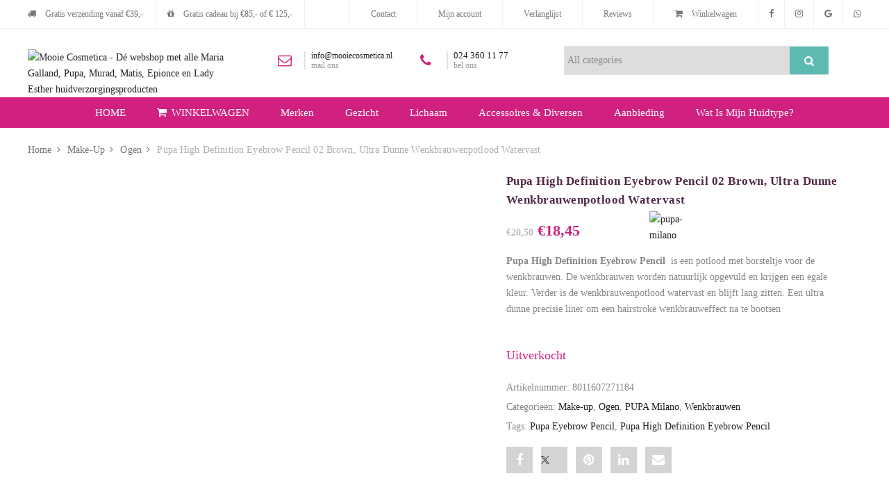

--- FILE ---
content_type: text/html; charset=UTF-8
request_url: https://mooiecosmetica.nl/product-category/product/pupa-high-definition-eyebrow-pencil-02-brown-ultra-dunne-wenkbrauwenpotlood-watervast/
body_size: 61572
content:
<!DOCTYPE html><html lang="nl-NL" prefix="og: https://ogp.me/ns#"><head><script data-no-optimize="1">var litespeed_docref=sessionStorage.getItem("litespeed_docref");litespeed_docref&&(Object.defineProperty(document,"referrer",{get:function(){return litespeed_docref}}),sessionStorage.removeItem("litespeed_docref"));</script> <meta charset="UTF-8"><meta name="viewport" content="width=device-width, initial-scale=1"><link rel="profile" href="http://gmpg.org/xfn/11"><link rel="dns-prefetch" href="//cdn.hu-manity.co" />
 <script type="litespeed/javascript">var huOptions={"appID":"mooiecosmeticanl-45b6f42","currentLanguage":"nl","blocking":!1,"globalCookie":!1,"isAdmin":!1,"privacyConsent":!0,"forms":[]}</script> <script type="litespeed/javascript" data-src="https://cdn.hu-manity.co/hu-banner.min.js"></script> <script type="litespeed/javascript">document.documentElement.className=document.documentElement.className+' yes-js js_active js'</script> <script type="litespeed/javascript">var ajax_url="https://mooiecosmetica.nl/wp-admin/admin-ajax.php"</script> <title>Pupa High Definition Eyebrow Pencil 02 Brown, Ultra Dunne Wenkbrauwenpotlood Watervast MooieCosmetica Webshop</title><meta name="description" content="Is een potlood met borsteltje voor de wenkbrauwen. De wenkbrauwen worden natuurlijk opgevuld en krijgen een egale kleur. Verder is de wenkbrauwenpotlood watervast en blijft lang zitten. Een ultra dunne precisie liner om een hairstroke wenkbrauweffect na te bootsen"/><meta name="robots" content="follow, index, max-snippet:-1, max-video-preview:-1, max-image-preview:large"/><link rel="canonical" href="https://mooiecosmetica.nl/product-category/product/pupa-high-definition-eyebrow-pencil-02-brown-ultra-dunne-wenkbrauwenpotlood-watervast/" /><meta property="og:locale" content="nl_NL" /><meta property="og:type" content="product" /><meta property="og:title" content="Pupa High Definition Eyebrow Pencil 02 Brown, Ultra Dunne Wenkbrauwenpotlood Watervast MooieCosmetica Webshop" /><meta property="og:description" content="Is een potlood met borsteltje voor de wenkbrauwen. De wenkbrauwen worden natuurlijk opgevuld en krijgen een egale kleur. Verder is de wenkbrauwenpotlood watervast en blijft lang zitten. Een ultra dunne precisie liner om een hairstroke wenkbrauweffect na te bootsen" /><meta property="og:url" content="https://mooiecosmetica.nl/product-category/product/pupa-high-definition-eyebrow-pencil-02-brown-ultra-dunne-wenkbrauwenpotlood-watervast/" /><meta property="og:site_name" content="Mooie Cosmetica - Dé webshop met alle Maria Galland, Pupa, Murad, Matis, Epionce en Lady Esther huidverzorgingsproducten" /><meta property="og:updated_time" content="2025-01-07T16:29:48+01:00" /><meta property="og:image" content="https://mooiecosmetica.nl/wp-content/uploads/2021/08/Pupa-High-Definition-Eyebrow-Pencil-02-High-Precision-Automatic-Eyebrow-Pencil-02-Long-Lasting-Waterproof-8011607271184_240180A002.jpg" /><meta property="og:image:secure_url" content="https://mooiecosmetica.nl/wp-content/uploads/2021/08/Pupa-High-Definition-Eyebrow-Pencil-02-High-Precision-Automatic-Eyebrow-Pencil-02-Long-Lasting-Waterproof-8011607271184_240180A002.jpg" /><meta property="og:image:width" content="1000" /><meta property="og:image:height" content="1004" /><meta property="og:image:alt" content="Pupa High Definition Eyebrow Pencil 02 High Precision Automatic Eyebrow Pencil 02 Long Lasting - Waterproof" /><meta property="og:image:type" content="image/jpeg" /><meta property="product:price:amount" content="18.45" /><meta property="product:price:currency" content="EUR" /><meta name="twitter:card" content="summary_large_image" /><meta name="twitter:title" content="Pupa High Definition Eyebrow Pencil 02 Brown, Ultra Dunne Wenkbrauwenpotlood Watervast MooieCosmetica Webshop" /><meta name="twitter:description" content="Is een potlood met borsteltje voor de wenkbrauwen. De wenkbrauwen worden natuurlijk opgevuld en krijgen een egale kleur. Verder is de wenkbrauwenpotlood watervast en blijft lang zitten. Een ultra dunne precisie liner om een hairstroke wenkbrauweffect na te bootsen" /><meta name="twitter:image" content="https://mooiecosmetica.nl/wp-content/uploads/2021/08/Pupa-High-Definition-Eyebrow-Pencil-02-High-Precision-Automatic-Eyebrow-Pencil-02-Long-Lasting-Waterproof-8011607271184_240180A002.jpg" /><meta name="twitter:label1" content="Prijs" /><meta name="twitter:data1" content="&euro;18,45" /><meta name="twitter:label2" content="Beschikbaarheid" /><meta name="twitter:data2" content="Uitverkocht" /> <script type="application/ld+json" class="rank-math-schema">{"@context":"https://schema.org","@graph":[{"@type":"Organization","@id":"https://mooiecosmetica.nl/#organization","name":"Mooie Cosmetica - D\u00e9 webshop met alle Maria Galland, Pupa, Murad, Matis, Epionce en Lady Esther huidverzorgingsproducten","url":"https://mooiecosmetica.nl","sameAs":["https://www.facebook.com/mooicosmetica","https://www.instagram.com/mooiecosmeticanederland/"],"logo":{"@type":"ImageObject","@id":"https://mooiecosmetica.nl/#logo","url":"https://mooiecosmetica.nl/wp-content/uploads/2021/03/logo-2021-Mooiecosmetica-400.png","contentUrl":"https://mooiecosmetica.nl/wp-content/uploads/2021/03/logo-2021-Mooiecosmetica-400.png","caption":"Mooie Cosmetica - D\u00e9 webshop met alle Maria Galland, Pupa, Murad, Matis, Epionce en Lady Esther huidverzorgingsproducten","inLanguage":"nl-NL","width":"400","height":"64"}},{"@type":"WebSite","@id":"https://mooiecosmetica.nl/#website","url":"https://mooiecosmetica.nl","name":"Mooie Cosmetica - D\u00e9 webshop met alle Maria Galland, Pupa, Murad, Matis, Epionce en Lady Esther huidverzorgingsproducten","publisher":{"@id":"https://mooiecosmetica.nl/#organization"},"inLanguage":"nl-NL"},{"@type":"ImageObject","@id":"https://mooiecosmetica.nl/wp-content/uploads/2021/08/Pupa-High-Definition-Eyebrow-Pencil-02-High-Precision-Automatic-Eyebrow-Pencil-02-Long-Lasting-Waterproof-8011607271184_240180A002.jpg","url":"https://mooiecosmetica.nl/wp-content/uploads/2021/08/Pupa-High-Definition-Eyebrow-Pencil-02-High-Precision-Automatic-Eyebrow-Pencil-02-Long-Lasting-Waterproof-8011607271184_240180A002.jpg","width":"1000","height":"1004","caption":"Pupa High Definition Eyebrow Pencil 02 High Precision Automatic Eyebrow Pencil 02 Long Lasting - Waterproof","inLanguage":"nl-NL"},{"@type":"ItemPage","@id":"https://mooiecosmetica.nl/product-category/product/pupa-high-definition-eyebrow-pencil-02-brown-ultra-dunne-wenkbrauwenpotlood-watervast/#webpage","url":"https://mooiecosmetica.nl/product-category/product/pupa-high-definition-eyebrow-pencil-02-brown-ultra-dunne-wenkbrauwenpotlood-watervast/","name":"Pupa High Definition Eyebrow Pencil 02 Brown, Ultra Dunne Wenkbrauwenpotlood Watervast MooieCosmetica Webshop","datePublished":"2021-08-21T11:20:56+02:00","dateModified":"2025-01-07T16:29:48+01:00","isPartOf":{"@id":"https://mooiecosmetica.nl/#website"},"primaryImageOfPage":{"@id":"https://mooiecosmetica.nl/wp-content/uploads/2021/08/Pupa-High-Definition-Eyebrow-Pencil-02-High-Precision-Automatic-Eyebrow-Pencil-02-Long-Lasting-Waterproof-8011607271184_240180A002.jpg"},"inLanguage":"nl-NL"},{"@type":"Product","name":"Pupa High Definition Eyebrow Pencil 02 Brown, Ultra Dunne Wenkbrauwenpotlood Watervast MooieCosmetica Webshop","description":"Is een potlood met borsteltje voor de wenkbrauwen. De wenkbrauwen worden natuurlijk opgevuld en krijgen een egale kleur. Verder is de wenkbrauwenpotlood watervast en blijft lang zitten. Een ultra dunne precisie liner om een hairstroke wenkbrauweffect na te bootsen","sku":"8011607271184","category":"Make-up","mainEntityOfPage":{"@id":"https://mooiecosmetica.nl/product-category/product/pupa-high-definition-eyebrow-pencil-02-brown-ultra-dunne-wenkbrauwenpotlood-watervast/#webpage"},"weight":{"@type":"QuantitativeValue","unitCode":"KGM","value":"0.00"},"height":{"@type":"QuantitativeValue","unitCode":"CMT","value":"0.00"},"width":{"@type":"QuantitativeValue","unitCode":"CMT","value":"0.00"},"depth":{"@type":"QuantitativeValue","unitCode":"CMT","value":"0.00"},"image":[{"@type":"ImageObject","url":"https://mooiecosmetica.nl/wp-content/uploads/2021/08/Pupa-High-Definition-Eyebrow-Pencil-02-High-Precision-Automatic-Eyebrow-Pencil-02-Long-Lasting-Waterproof-8011607271184_240180A002.jpg","height":"1004","width":"1000"}],"offers":{"@type":"Offer","price":"18.45","priceCurrency":"EUR","priceValidUntil":"2027-12-31","availability":"http://schema.org/OutOfStock","itemCondition":"NewCondition","url":"https://mooiecosmetica.nl/product-category/product/pupa-high-definition-eyebrow-pencil-02-brown-ultra-dunne-wenkbrauwenpotlood-watervast/","seller":{"@type":"Organization","@id":"https://mooiecosmetica.nl/","name":"Mooie Cosmetica - D\u00e9 webshop met alle Maria Galland, Pupa, Murad, Matis, Epionce en Lady Esther huidverzorgingsproducten","url":"https://mooiecosmetica.nl","logo":"https://mooiecosmetica.nl/wp-content/uploads/2021/03/logo-2021-Mooiecosmetica-400.png"},"priceSpecification":{"price":"18.45","priceCurrency":"EUR","valueAddedTaxIncluded":"true"}},"additionalProperty":[{"@type":"PropertyValue","name":"pa_huidconditie","value":"Alle huidtypen"},{"@type":"PropertyValue","name":"pa_product-type","value":"Wenkbrauw oogpotlood"},{"@type":"PropertyValue","name":"pa_productlijn","value":"Pupa"},{"@type":"PropertyValue","name":"pa_productmerk","value":"Pupa Milano"},{"@type":"PropertyValue","name":"pa_textuur","value":"Potlood"}],"@id":"https://mooiecosmetica.nl/product-category/product/pupa-high-definition-eyebrow-pencil-02-brown-ultra-dunne-wenkbrauwenpotlood-watervast/#richSnippet"}]}</script> <link rel='dns-prefetch' href='//www.googletagmanager.com' /><link rel='dns-prefetch' href='//fonts.googleapis.com' /><link rel='preconnect' href='https://fonts.gstatic.com' crossorigin /><link rel="alternate" type="application/rss+xml" title="Mooie Cosmetica - Dé webshop met alle Maria Galland, Pupa, Murad, Matis, Epionce en Lady Esther huidverzorgingsproducten &raquo; feed" href="https://mooiecosmetica.nl/feed/" /><link rel="alternate" type="application/rss+xml" title="Mooie Cosmetica - Dé webshop met alle Maria Galland, Pupa, Murad, Matis, Epionce en Lady Esther huidverzorgingsproducten &raquo; reacties feed" href="https://mooiecosmetica.nl/comments/feed/" /><link rel="alternate" type="application/rss+xml" title="Mooie Cosmetica - Dé webshop met alle Maria Galland, Pupa, Murad, Matis, Epionce en Lady Esther huidverzorgingsproducten &raquo; Pupa High Definition Eyebrow Pencil 02 Brown, Ultra Dunne Wenkbrauwenpotlood Watervast reacties feed" href="https://mooiecosmetica.nl/product-category/product/pupa-high-definition-eyebrow-pencil-02-brown-ultra-dunne-wenkbrauwenpotlood-watervast/feed/" /><link rel="alternate" title="oEmbed (JSON)" type="application/json+oembed" href="https://mooiecosmetica.nl/wp-json/oembed/1.0/embed?url=https%3A%2F%2Fmooiecosmetica.nl%2Fproduct-category%2Fproduct%2Fpupa-high-definition-eyebrow-pencil-02-brown-ultra-dunne-wenkbrauwenpotlood-watervast%2F" /><link rel="alternate" title="oEmbed (XML)" type="text/xml+oembed" href="https://mooiecosmetica.nl/wp-json/oembed/1.0/embed?url=https%3A%2F%2Fmooiecosmetica.nl%2Fproduct-category%2Fproduct%2Fpupa-high-definition-eyebrow-pencil-02-brown-ultra-dunne-wenkbrauwenpotlood-watervast%2F&#038;format=xml" /><style id='wp-img-auto-sizes-contain-inline-css' type='text/css'>img:is([sizes=auto i],[sizes^="auto," i]){contain-intrinsic-size:3000px 1500px}
/*# sourceURL=wp-img-auto-sizes-contain-inline-css */</style><link data-optimized="2" rel="stylesheet" href="https://mooiecosmetica.nl/wp-content/litespeed/css/f2264dafb888a7f7a941c8b491d4dea1.css?ver=bc45e" /><style id='yith-wcwl-main-inline-css' type='text/css'>:root { --color-add-to-wishlist-background: #333333; --color-add-to-wishlist-text: #FFFFFF; --color-add-to-wishlist-border: #333333; --color-add-to-wishlist-background-hover: #333333; --color-add-to-wishlist-text-hover: #FFFFFF; --color-add-to-wishlist-border-hover: #333333; --rounded-corners-radius: 16px; --color-add-to-cart-background: #333333; --color-add-to-cart-text: #FFFFFF; --color-add-to-cart-border: #333333; --color-add-to-cart-background-hover: #4F4F4F; --color-add-to-cart-text-hover: #FFFFFF; --color-add-to-cart-border-hover: #4F4F4F; --add-to-cart-rounded-corners-radius: 16px; --color-button-style-1-background: #333333; --color-button-style-1-text: #FFFFFF; --color-button-style-1-border: #333333; --color-button-style-1-background-hover: #4F4F4F; --color-button-style-1-text-hover: #FFFFFF; --color-button-style-1-border-hover: #4F4F4F; --color-button-style-2-background: #333333; --color-button-style-2-text: #FFFFFF; --color-button-style-2-border: #333333; --color-button-style-2-background-hover: #4F4F4F; --color-button-style-2-text-hover: #FFFFFF; --color-button-style-2-border-hover: #4F4F4F; --color-wishlist-table-background: #FFFFFF; --color-wishlist-table-text: #6d6c6c; --color-wishlist-table-border: #FFFFFF; --color-headers-background: #F4F4F4; --color-share-button-color: #FFFFFF; --color-share-button-color-hover: #FFFFFF; --color-fb-button-background: #39599E; --color-fb-button-background-hover: #595A5A; --color-tw-button-background: #45AFE2; --color-tw-button-background-hover: #595A5A; --color-pr-button-background: #AB2E31; --color-pr-button-background-hover: #595A5A; --color-em-button-background: #FBB102; --color-em-button-background-hover: #595A5A; --color-wa-button-background: #00A901; --color-wa-button-background-hover: #595A5A; --feedback-duration: 3s } 
 :root { --color-add-to-wishlist-background: #333333; --color-add-to-wishlist-text: #FFFFFF; --color-add-to-wishlist-border: #333333; --color-add-to-wishlist-background-hover: #333333; --color-add-to-wishlist-text-hover: #FFFFFF; --color-add-to-wishlist-border-hover: #333333; --rounded-corners-radius: 16px; --color-add-to-cart-background: #333333; --color-add-to-cart-text: #FFFFFF; --color-add-to-cart-border: #333333; --color-add-to-cart-background-hover: #4F4F4F; --color-add-to-cart-text-hover: #FFFFFF; --color-add-to-cart-border-hover: #4F4F4F; --add-to-cart-rounded-corners-radius: 16px; --color-button-style-1-background: #333333; --color-button-style-1-text: #FFFFFF; --color-button-style-1-border: #333333; --color-button-style-1-background-hover: #4F4F4F; --color-button-style-1-text-hover: #FFFFFF; --color-button-style-1-border-hover: #4F4F4F; --color-button-style-2-background: #333333; --color-button-style-2-text: #FFFFFF; --color-button-style-2-border: #333333; --color-button-style-2-background-hover: #4F4F4F; --color-button-style-2-text-hover: #FFFFFF; --color-button-style-2-border-hover: #4F4F4F; --color-wishlist-table-background: #FFFFFF; --color-wishlist-table-text: #6d6c6c; --color-wishlist-table-border: #FFFFFF; --color-headers-background: #F4F4F4; --color-share-button-color: #FFFFFF; --color-share-button-color-hover: #FFFFFF; --color-fb-button-background: #39599E; --color-fb-button-background-hover: #595A5A; --color-tw-button-background: #45AFE2; --color-tw-button-background-hover: #595A5A; --color-pr-button-background: #AB2E31; --color-pr-button-background-hover: #595A5A; --color-em-button-background: #FBB102; --color-em-button-background-hover: #595A5A; --color-wa-button-background: #00A901; --color-wa-button-background-hover: #595A5A; --feedback-duration: 3s } 
 :root { --color-add-to-wishlist-background: #333333; --color-add-to-wishlist-text: #FFFFFF; --color-add-to-wishlist-border: #333333; --color-add-to-wishlist-background-hover: #333333; --color-add-to-wishlist-text-hover: #FFFFFF; --color-add-to-wishlist-border-hover: #333333; --rounded-corners-radius: 16px; --color-add-to-cart-background: #333333; --color-add-to-cart-text: #FFFFFF; --color-add-to-cart-border: #333333; --color-add-to-cart-background-hover: #4F4F4F; --color-add-to-cart-text-hover: #FFFFFF; --color-add-to-cart-border-hover: #4F4F4F; --add-to-cart-rounded-corners-radius: 16px; --color-button-style-1-background: #333333; --color-button-style-1-text: #FFFFFF; --color-button-style-1-border: #333333; --color-button-style-1-background-hover: #4F4F4F; --color-button-style-1-text-hover: #FFFFFF; --color-button-style-1-border-hover: #4F4F4F; --color-button-style-2-background: #333333; --color-button-style-2-text: #FFFFFF; --color-button-style-2-border: #333333; --color-button-style-2-background-hover: #4F4F4F; --color-button-style-2-text-hover: #FFFFFF; --color-button-style-2-border-hover: #4F4F4F; --color-wishlist-table-background: #FFFFFF; --color-wishlist-table-text: #6d6c6c; --color-wishlist-table-border: #FFFFFF; --color-headers-background: #F4F4F4; --color-share-button-color: #FFFFFF; --color-share-button-color-hover: #FFFFFF; --color-fb-button-background: #39599E; --color-fb-button-background-hover: #595A5A; --color-tw-button-background: #45AFE2; --color-tw-button-background-hover: #595A5A; --color-pr-button-background: #AB2E31; --color-pr-button-background-hover: #595A5A; --color-em-button-background: #FBB102; --color-em-button-background-hover: #595A5A; --color-wa-button-background: #00A901; --color-wa-button-background-hover: #595A5A; --feedback-duration: 3s } 
 :root { --color-add-to-wishlist-background: #333333; --color-add-to-wishlist-text: #FFFFFF; --color-add-to-wishlist-border: #333333; --color-add-to-wishlist-background-hover: #333333; --color-add-to-wishlist-text-hover: #FFFFFF; --color-add-to-wishlist-border-hover: #333333; --rounded-corners-radius: 16px; --color-add-to-cart-background: #333333; --color-add-to-cart-text: #FFFFFF; --color-add-to-cart-border: #333333; --color-add-to-cart-background-hover: #4F4F4F; --color-add-to-cart-text-hover: #FFFFFF; --color-add-to-cart-border-hover: #4F4F4F; --add-to-cart-rounded-corners-radius: 16px; --color-button-style-1-background: #333333; --color-button-style-1-text: #FFFFFF; --color-button-style-1-border: #333333; --color-button-style-1-background-hover: #4F4F4F; --color-button-style-1-text-hover: #FFFFFF; --color-button-style-1-border-hover: #4F4F4F; --color-button-style-2-background: #333333; --color-button-style-2-text: #FFFFFF; --color-button-style-2-border: #333333; --color-button-style-2-background-hover: #4F4F4F; --color-button-style-2-text-hover: #FFFFFF; --color-button-style-2-border-hover: #4F4F4F; --color-wishlist-table-background: #FFFFFF; --color-wishlist-table-text: #6d6c6c; --color-wishlist-table-border: #FFFFFF; --color-headers-background: #F4F4F4; --color-share-button-color: #FFFFFF; --color-share-button-color-hover: #FFFFFF; --color-fb-button-background: #39599E; --color-fb-button-background-hover: #595A5A; --color-tw-button-background: #45AFE2; --color-tw-button-background-hover: #595A5A; --color-pr-button-background: #AB2E31; --color-pr-button-background-hover: #595A5A; --color-em-button-background: #FBB102; --color-em-button-background-hover: #595A5A; --color-wa-button-background: #00A901; --color-wa-button-background-hover: #595A5A; --feedback-duration: 3s } 
 :root { --color-add-to-wishlist-background: #333333; --color-add-to-wishlist-text: #FFFFFF; --color-add-to-wishlist-border: #333333; --color-add-to-wishlist-background-hover: #333333; --color-add-to-wishlist-text-hover: #FFFFFF; --color-add-to-wishlist-border-hover: #333333; --rounded-corners-radius: 16px; --color-add-to-cart-background: #333333; --color-add-to-cart-text: #FFFFFF; --color-add-to-cart-border: #333333; --color-add-to-cart-background-hover: #4F4F4F; --color-add-to-cart-text-hover: #FFFFFF; --color-add-to-cart-border-hover: #4F4F4F; --add-to-cart-rounded-corners-radius: 16px; --color-button-style-1-background: #333333; --color-button-style-1-text: #FFFFFF; --color-button-style-1-border: #333333; --color-button-style-1-background-hover: #4F4F4F; --color-button-style-1-text-hover: #FFFFFF; --color-button-style-1-border-hover: #4F4F4F; --color-button-style-2-background: #333333; --color-button-style-2-text: #FFFFFF; --color-button-style-2-border: #333333; --color-button-style-2-background-hover: #4F4F4F; --color-button-style-2-text-hover: #FFFFFF; --color-button-style-2-border-hover: #4F4F4F; --color-wishlist-table-background: #FFFFFF; --color-wishlist-table-text: #6d6c6c; --color-wishlist-table-border: #FFFFFF; --color-headers-background: #F4F4F4; --color-share-button-color: #FFFFFF; --color-share-button-color-hover: #FFFFFF; --color-fb-button-background: #39599E; --color-fb-button-background-hover: #595A5A; --color-tw-button-background: #45AFE2; --color-tw-button-background-hover: #595A5A; --color-pr-button-background: #AB2E31; --color-pr-button-background-hover: #595A5A; --color-em-button-background: #FBB102; --color-em-button-background-hover: #595A5A; --color-wa-button-background: #00A901; --color-wa-button-background-hover: #595A5A; --feedback-duration: 3s } 
 :root { --color-add-to-wishlist-background: #333333; --color-add-to-wishlist-text: #FFFFFF; --color-add-to-wishlist-border: #333333; --color-add-to-wishlist-background-hover: #333333; --color-add-to-wishlist-text-hover: #FFFFFF; --color-add-to-wishlist-border-hover: #333333; --rounded-corners-radius: 16px; --color-add-to-cart-background: #333333; --color-add-to-cart-text: #FFFFFF; --color-add-to-cart-border: #333333; --color-add-to-cart-background-hover: #4F4F4F; --color-add-to-cart-text-hover: #FFFFFF; --color-add-to-cart-border-hover: #4F4F4F; --add-to-cart-rounded-corners-radius: 16px; --color-button-style-1-background: #333333; --color-button-style-1-text: #FFFFFF; --color-button-style-1-border: #333333; --color-button-style-1-background-hover: #4F4F4F; --color-button-style-1-text-hover: #FFFFFF; --color-button-style-1-border-hover: #4F4F4F; --color-button-style-2-background: #333333; --color-button-style-2-text: #FFFFFF; --color-button-style-2-border: #333333; --color-button-style-2-background-hover: #4F4F4F; --color-button-style-2-text-hover: #FFFFFF; --color-button-style-2-border-hover: #4F4F4F; --color-wishlist-table-background: #FFFFFF; --color-wishlist-table-text: #6d6c6c; --color-wishlist-table-border: #FFFFFF; --color-headers-background: #F4F4F4; --color-share-button-color: #FFFFFF; --color-share-button-color-hover: #FFFFFF; --color-fb-button-background: #39599E; --color-fb-button-background-hover: #595A5A; --color-tw-button-background: #45AFE2; --color-tw-button-background-hover: #595A5A; --color-pr-button-background: #AB2E31; --color-pr-button-background-hover: #595A5A; --color-em-button-background: #FBB102; --color-em-button-background-hover: #595A5A; --color-wa-button-background: #00A901; --color-wa-button-background-hover: #595A5A; --feedback-duration: 3s } 
 :root { --color-add-to-wishlist-background: #333333; --color-add-to-wishlist-text: #FFFFFF; --color-add-to-wishlist-border: #333333; --color-add-to-wishlist-background-hover: #333333; --color-add-to-wishlist-text-hover: #FFFFFF; --color-add-to-wishlist-border-hover: #333333; --rounded-corners-radius: 16px; --color-add-to-cart-background: #333333; --color-add-to-cart-text: #FFFFFF; --color-add-to-cart-border: #333333; --color-add-to-cart-background-hover: #4F4F4F; --color-add-to-cart-text-hover: #FFFFFF; --color-add-to-cart-border-hover: #4F4F4F; --add-to-cart-rounded-corners-radius: 16px; --color-button-style-1-background: #333333; --color-button-style-1-text: #FFFFFF; --color-button-style-1-border: #333333; --color-button-style-1-background-hover: #4F4F4F; --color-button-style-1-text-hover: #FFFFFF; --color-button-style-1-border-hover: #4F4F4F; --color-button-style-2-background: #333333; --color-button-style-2-text: #FFFFFF; --color-button-style-2-border: #333333; --color-button-style-2-background-hover: #4F4F4F; --color-button-style-2-text-hover: #FFFFFF; --color-button-style-2-border-hover: #4F4F4F; --color-wishlist-table-background: #FFFFFF; --color-wishlist-table-text: #6d6c6c; --color-wishlist-table-border: #FFFFFF; --color-headers-background: #F4F4F4; --color-share-button-color: #FFFFFF; --color-share-button-color-hover: #FFFFFF; --color-fb-button-background: #39599E; --color-fb-button-background-hover: #595A5A; --color-tw-button-background: #45AFE2; --color-tw-button-background-hover: #595A5A; --color-pr-button-background: #AB2E31; --color-pr-button-background-hover: #595A5A; --color-em-button-background: #FBB102; --color-em-button-background-hover: #595A5A; --color-wa-button-background: #00A901; --color-wa-button-background-hover: #595A5A; --feedback-duration: 3s } 
 :root { --color-add-to-wishlist-background: #333333; --color-add-to-wishlist-text: #FFFFFF; --color-add-to-wishlist-border: #333333; --color-add-to-wishlist-background-hover: #333333; --color-add-to-wishlist-text-hover: #FFFFFF; --color-add-to-wishlist-border-hover: #333333; --rounded-corners-radius: 16px; --color-add-to-cart-background: #333333; --color-add-to-cart-text: #FFFFFF; --color-add-to-cart-border: #333333; --color-add-to-cart-background-hover: #4F4F4F; --color-add-to-cart-text-hover: #FFFFFF; --color-add-to-cart-border-hover: #4F4F4F; --add-to-cart-rounded-corners-radius: 16px; --color-button-style-1-background: #333333; --color-button-style-1-text: #FFFFFF; --color-button-style-1-border: #333333; --color-button-style-1-background-hover: #4F4F4F; --color-button-style-1-text-hover: #FFFFFF; --color-button-style-1-border-hover: #4F4F4F; --color-button-style-2-background: #333333; --color-button-style-2-text: #FFFFFF; --color-button-style-2-border: #333333; --color-button-style-2-background-hover: #4F4F4F; --color-button-style-2-text-hover: #FFFFFF; --color-button-style-2-border-hover: #4F4F4F; --color-wishlist-table-background: #FFFFFF; --color-wishlist-table-text: #6d6c6c; --color-wishlist-table-border: #FFFFFF; --color-headers-background: #F4F4F4; --color-share-button-color: #FFFFFF; --color-share-button-color-hover: #FFFFFF; --color-fb-button-background: #39599E; --color-fb-button-background-hover: #595A5A; --color-tw-button-background: #45AFE2; --color-tw-button-background-hover: #595A5A; --color-pr-button-background: #AB2E31; --color-pr-button-background-hover: #595A5A; --color-em-button-background: #FBB102; --color-em-button-background-hover: #595A5A; --color-wa-button-background: #00A901; --color-wa-button-background-hover: #595A5A; --feedback-duration: 3s } 
 :root { --color-add-to-wishlist-background: #333333; --color-add-to-wishlist-text: #FFFFFF; --color-add-to-wishlist-border: #333333; --color-add-to-wishlist-background-hover: #333333; --color-add-to-wishlist-text-hover: #FFFFFF; --color-add-to-wishlist-border-hover: #333333; --rounded-corners-radius: 16px; --color-add-to-cart-background: #333333; --color-add-to-cart-text: #FFFFFF; --color-add-to-cart-border: #333333; --color-add-to-cart-background-hover: #4F4F4F; --color-add-to-cart-text-hover: #FFFFFF; --color-add-to-cart-border-hover: #4F4F4F; --add-to-cart-rounded-corners-radius: 16px; --color-button-style-1-background: #333333; --color-button-style-1-text: #FFFFFF; --color-button-style-1-border: #333333; --color-button-style-1-background-hover: #4F4F4F; --color-button-style-1-text-hover: #FFFFFF; --color-button-style-1-border-hover: #4F4F4F; --color-button-style-2-background: #333333; --color-button-style-2-text: #FFFFFF; --color-button-style-2-border: #333333; --color-button-style-2-background-hover: #4F4F4F; --color-button-style-2-text-hover: #FFFFFF; --color-button-style-2-border-hover: #4F4F4F; --color-wishlist-table-background: #FFFFFF; --color-wishlist-table-text: #6d6c6c; --color-wishlist-table-border: #FFFFFF; --color-headers-background: #F4F4F4; --color-share-button-color: #FFFFFF; --color-share-button-color-hover: #FFFFFF; --color-fb-button-background: #39599E; --color-fb-button-background-hover: #595A5A; --color-tw-button-background: #45AFE2; --color-tw-button-background-hover: #595A5A; --color-pr-button-background: #AB2E31; --color-pr-button-background-hover: #595A5A; --color-em-button-background: #FBB102; --color-em-button-background-hover: #595A5A; --color-wa-button-background: #00A901; --color-wa-button-background-hover: #595A5A; --feedback-duration: 3s } 
 :root { --color-add-to-wishlist-background: #333333; --color-add-to-wishlist-text: #FFFFFF; --color-add-to-wishlist-border: #333333; --color-add-to-wishlist-background-hover: #333333; --color-add-to-wishlist-text-hover: #FFFFFF; --color-add-to-wishlist-border-hover: #333333; --rounded-corners-radius: 16px; --color-add-to-cart-background: #333333; --color-add-to-cart-text: #FFFFFF; --color-add-to-cart-border: #333333; --color-add-to-cart-background-hover: #4F4F4F; --color-add-to-cart-text-hover: #FFFFFF; --color-add-to-cart-border-hover: #4F4F4F; --add-to-cart-rounded-corners-radius: 16px; --color-button-style-1-background: #333333; --color-button-style-1-text: #FFFFFF; --color-button-style-1-border: #333333; --color-button-style-1-background-hover: #4F4F4F; --color-button-style-1-text-hover: #FFFFFF; --color-button-style-1-border-hover: #4F4F4F; --color-button-style-2-background: #333333; --color-button-style-2-text: #FFFFFF; --color-button-style-2-border: #333333; --color-button-style-2-background-hover: #4F4F4F; --color-button-style-2-text-hover: #FFFFFF; --color-button-style-2-border-hover: #4F4F4F; --color-wishlist-table-background: #FFFFFF; --color-wishlist-table-text: #6d6c6c; --color-wishlist-table-border: #FFFFFF; --color-headers-background: #F4F4F4; --color-share-button-color: #FFFFFF; --color-share-button-color-hover: #FFFFFF; --color-fb-button-background: #39599E; --color-fb-button-background-hover: #595A5A; --color-tw-button-background: #45AFE2; --color-tw-button-background-hover: #595A5A; --color-pr-button-background: #AB2E31; --color-pr-button-background-hover: #595A5A; --color-em-button-background: #FBB102; --color-em-button-background-hover: #595A5A; --color-wa-button-background: #00A901; --color-wa-button-background-hover: #595A5A; --feedback-duration: 3s } 
 :root { --color-add-to-wishlist-background: #333333; --color-add-to-wishlist-text: #FFFFFF; --color-add-to-wishlist-border: #333333; --color-add-to-wishlist-background-hover: #333333; --color-add-to-wishlist-text-hover: #FFFFFF; --color-add-to-wishlist-border-hover: #333333; --rounded-corners-radius: 16px; --color-add-to-cart-background: #333333; --color-add-to-cart-text: #FFFFFF; --color-add-to-cart-border: #333333; --color-add-to-cart-background-hover: #4F4F4F; --color-add-to-cart-text-hover: #FFFFFF; --color-add-to-cart-border-hover: #4F4F4F; --add-to-cart-rounded-corners-radius: 16px; --color-button-style-1-background: #333333; --color-button-style-1-text: #FFFFFF; --color-button-style-1-border: #333333; --color-button-style-1-background-hover: #4F4F4F; --color-button-style-1-text-hover: #FFFFFF; --color-button-style-1-border-hover: #4F4F4F; --color-button-style-2-background: #333333; --color-button-style-2-text: #FFFFFF; --color-button-style-2-border: #333333; --color-button-style-2-background-hover: #4F4F4F; --color-button-style-2-text-hover: #FFFFFF; --color-button-style-2-border-hover: #4F4F4F; --color-wishlist-table-background: #FFFFFF; --color-wishlist-table-text: #6d6c6c; --color-wishlist-table-border: #FFFFFF; --color-headers-background: #F4F4F4; --color-share-button-color: #FFFFFF; --color-share-button-color-hover: #FFFFFF; --color-fb-button-background: #39599E; --color-fb-button-background-hover: #595A5A; --color-tw-button-background: #45AFE2; --color-tw-button-background-hover: #595A5A; --color-pr-button-background: #AB2E31; --color-pr-button-background-hover: #595A5A; --color-em-button-background: #FBB102; --color-em-button-background-hover: #595A5A; --color-wa-button-background: #00A901; --color-wa-button-background-hover: #595A5A; --feedback-duration: 3s } 
/*# sourceURL=yith-wcwl-main-inline-css */</style><style id='global-styles-inline-css' type='text/css'>:root{--wp--preset--aspect-ratio--square: 1;--wp--preset--aspect-ratio--4-3: 4/3;--wp--preset--aspect-ratio--3-4: 3/4;--wp--preset--aspect-ratio--3-2: 3/2;--wp--preset--aspect-ratio--2-3: 2/3;--wp--preset--aspect-ratio--16-9: 16/9;--wp--preset--aspect-ratio--9-16: 9/16;--wp--preset--color--black: #000000;--wp--preset--color--cyan-bluish-gray: #abb8c3;--wp--preset--color--white: #ffffff;--wp--preset--color--pale-pink: #f78da7;--wp--preset--color--vivid-red: #cf2e2e;--wp--preset--color--luminous-vivid-orange: #ff6900;--wp--preset--color--luminous-vivid-amber: #fcb900;--wp--preset--color--light-green-cyan: #7bdcb5;--wp--preset--color--vivid-green-cyan: #00d084;--wp--preset--color--pale-cyan-blue: #8ed1fc;--wp--preset--color--vivid-cyan-blue: #0693e3;--wp--preset--color--vivid-purple: #9b51e0;--wp--preset--color--primary: #222222;--wp--preset--color--secondary: #888888;--wp--preset--color--link: #56cfe1;--wp--preset--color--border: #e1e1e1;--wp--preset--color--background-light: #f1f1f1;--wp--preset--color--background-gray: #d4d4d4;--wp--preset--color--green: #fe9931;--wp--preset--gradient--vivid-cyan-blue-to-vivid-purple: linear-gradient(135deg,rgb(6,147,227) 0%,rgb(155,81,224) 100%);--wp--preset--gradient--light-green-cyan-to-vivid-green-cyan: linear-gradient(135deg,rgb(122,220,180) 0%,rgb(0,208,130) 100%);--wp--preset--gradient--luminous-vivid-amber-to-luminous-vivid-orange: linear-gradient(135deg,rgb(252,185,0) 0%,rgb(255,105,0) 100%);--wp--preset--gradient--luminous-vivid-orange-to-vivid-red: linear-gradient(135deg,rgb(255,105,0) 0%,rgb(207,46,46) 100%);--wp--preset--gradient--very-light-gray-to-cyan-bluish-gray: linear-gradient(135deg,rgb(238,238,238) 0%,rgb(169,184,195) 100%);--wp--preset--gradient--cool-to-warm-spectrum: linear-gradient(135deg,rgb(74,234,220) 0%,rgb(151,120,209) 20%,rgb(207,42,186) 40%,rgb(238,44,130) 60%,rgb(251,105,98) 80%,rgb(254,248,76) 100%);--wp--preset--gradient--blush-light-purple: linear-gradient(135deg,rgb(255,206,236) 0%,rgb(152,150,240) 100%);--wp--preset--gradient--blush-bordeaux: linear-gradient(135deg,rgb(254,205,165) 0%,rgb(254,45,45) 50%,rgb(107,0,62) 100%);--wp--preset--gradient--luminous-dusk: linear-gradient(135deg,rgb(255,203,112) 0%,rgb(199,81,192) 50%,rgb(65,88,208) 100%);--wp--preset--gradient--pale-ocean: linear-gradient(135deg,rgb(255,245,203) 0%,rgb(182,227,212) 50%,rgb(51,167,181) 100%);--wp--preset--gradient--electric-grass: linear-gradient(135deg,rgb(202,248,128) 0%,rgb(113,206,126) 100%);--wp--preset--gradient--midnight: linear-gradient(135deg,rgb(2,3,129) 0%,rgb(40,116,252) 100%);--wp--preset--font-size--small: 13px;--wp--preset--font-size--medium: 20px;--wp--preset--font-size--large: 36px;--wp--preset--font-size--x-large: 42px;--wp--preset--spacing--20: 0.44rem;--wp--preset--spacing--30: 0.67rem;--wp--preset--spacing--40: 1rem;--wp--preset--spacing--50: 1.5rem;--wp--preset--spacing--60: 2.25rem;--wp--preset--spacing--70: 3.38rem;--wp--preset--spacing--80: 5.06rem;--wp--preset--shadow--natural: 6px 6px 9px rgba(0, 0, 0, 0.2);--wp--preset--shadow--deep: 12px 12px 50px rgba(0, 0, 0, 0.4);--wp--preset--shadow--sharp: 6px 6px 0px rgba(0, 0, 0, 0.2);--wp--preset--shadow--outlined: 6px 6px 0px -3px rgb(255, 255, 255), 6px 6px rgb(0, 0, 0);--wp--preset--shadow--crisp: 6px 6px 0px rgb(0, 0, 0);}:root { --wp--style--global--content-size: 840px;--wp--style--global--wide-size: 1170px; }:where(body) { margin: 0; }.wp-site-blocks > .alignleft { float: left; margin-right: 2em; }.wp-site-blocks > .alignright { float: right; margin-left: 2em; }.wp-site-blocks > .aligncenter { justify-content: center; margin-left: auto; margin-right: auto; }:where(.wp-site-blocks) > * { margin-block-start: 24px; margin-block-end: 0; }:where(.wp-site-blocks) > :first-child { margin-block-start: 0; }:where(.wp-site-blocks) > :last-child { margin-block-end: 0; }:root { --wp--style--block-gap: 24px; }:root :where(.is-layout-flow) > :first-child{margin-block-start: 0;}:root :where(.is-layout-flow) > :last-child{margin-block-end: 0;}:root :where(.is-layout-flow) > *{margin-block-start: 24px;margin-block-end: 0;}:root :where(.is-layout-constrained) > :first-child{margin-block-start: 0;}:root :where(.is-layout-constrained) > :last-child{margin-block-end: 0;}:root :where(.is-layout-constrained) > *{margin-block-start: 24px;margin-block-end: 0;}:root :where(.is-layout-flex){gap: 24px;}:root :where(.is-layout-grid){gap: 24px;}.is-layout-flow > .alignleft{float: left;margin-inline-start: 0;margin-inline-end: 2em;}.is-layout-flow > .alignright{float: right;margin-inline-start: 2em;margin-inline-end: 0;}.is-layout-flow > .aligncenter{margin-left: auto !important;margin-right: auto !important;}.is-layout-constrained > .alignleft{float: left;margin-inline-start: 0;margin-inline-end: 2em;}.is-layout-constrained > .alignright{float: right;margin-inline-start: 2em;margin-inline-end: 0;}.is-layout-constrained > .aligncenter{margin-left: auto !important;margin-right: auto !important;}.is-layout-constrained > :where(:not(.alignleft):not(.alignright):not(.alignfull)){max-width: var(--wp--style--global--content-size);margin-left: auto !important;margin-right: auto !important;}.is-layout-constrained > .alignwide{max-width: var(--wp--style--global--wide-size);}body .is-layout-flex{display: flex;}.is-layout-flex{flex-wrap: wrap;align-items: center;}.is-layout-flex > :is(*, div){margin: 0;}body .is-layout-grid{display: grid;}.is-layout-grid > :is(*, div){margin: 0;}body{padding-top: 0px;padding-right: 0px;padding-bottom: 0px;padding-left: 0px;}a:where(:not(.wp-element-button)){text-decoration: underline;}:root :where(.wp-element-button, .wp-block-button__link){background-color: #32373c;border-width: 0;color: #fff;font-family: inherit;font-size: inherit;font-style: inherit;font-weight: inherit;letter-spacing: inherit;line-height: inherit;padding-top: calc(0.667em + 2px);padding-right: calc(1.333em + 2px);padding-bottom: calc(0.667em + 2px);padding-left: calc(1.333em + 2px);text-decoration: none;text-transform: inherit;}.has-black-color{color: var(--wp--preset--color--black) !important;}.has-cyan-bluish-gray-color{color: var(--wp--preset--color--cyan-bluish-gray) !important;}.has-white-color{color: var(--wp--preset--color--white) !important;}.has-pale-pink-color{color: var(--wp--preset--color--pale-pink) !important;}.has-vivid-red-color{color: var(--wp--preset--color--vivid-red) !important;}.has-luminous-vivid-orange-color{color: var(--wp--preset--color--luminous-vivid-orange) !important;}.has-luminous-vivid-amber-color{color: var(--wp--preset--color--luminous-vivid-amber) !important;}.has-light-green-cyan-color{color: var(--wp--preset--color--light-green-cyan) !important;}.has-vivid-green-cyan-color{color: var(--wp--preset--color--vivid-green-cyan) !important;}.has-pale-cyan-blue-color{color: var(--wp--preset--color--pale-cyan-blue) !important;}.has-vivid-cyan-blue-color{color: var(--wp--preset--color--vivid-cyan-blue) !important;}.has-vivid-purple-color{color: var(--wp--preset--color--vivid-purple) !important;}.has-primary-color{color: var(--wp--preset--color--primary) !important;}.has-secondary-color{color: var(--wp--preset--color--secondary) !important;}.has-link-color{color: var(--wp--preset--color--link) !important;}.has-border-color{color: var(--wp--preset--color--border) !important;}.has-background-light-color{color: var(--wp--preset--color--background-light) !important;}.has-background-gray-color{color: var(--wp--preset--color--background-gray) !important;}.has-green-color{color: var(--wp--preset--color--green) !important;}.has-black-background-color{background-color: var(--wp--preset--color--black) !important;}.has-cyan-bluish-gray-background-color{background-color: var(--wp--preset--color--cyan-bluish-gray) !important;}.has-white-background-color{background-color: var(--wp--preset--color--white) !important;}.has-pale-pink-background-color{background-color: var(--wp--preset--color--pale-pink) !important;}.has-vivid-red-background-color{background-color: var(--wp--preset--color--vivid-red) !important;}.has-luminous-vivid-orange-background-color{background-color: var(--wp--preset--color--luminous-vivid-orange) !important;}.has-luminous-vivid-amber-background-color{background-color: var(--wp--preset--color--luminous-vivid-amber) !important;}.has-light-green-cyan-background-color{background-color: var(--wp--preset--color--light-green-cyan) !important;}.has-vivid-green-cyan-background-color{background-color: var(--wp--preset--color--vivid-green-cyan) !important;}.has-pale-cyan-blue-background-color{background-color: var(--wp--preset--color--pale-cyan-blue) !important;}.has-vivid-cyan-blue-background-color{background-color: var(--wp--preset--color--vivid-cyan-blue) !important;}.has-vivid-purple-background-color{background-color: var(--wp--preset--color--vivid-purple) !important;}.has-primary-background-color{background-color: var(--wp--preset--color--primary) !important;}.has-secondary-background-color{background-color: var(--wp--preset--color--secondary) !important;}.has-link-background-color{background-color: var(--wp--preset--color--link) !important;}.has-border-background-color{background-color: var(--wp--preset--color--border) !important;}.has-background-light-background-color{background-color: var(--wp--preset--color--background-light) !important;}.has-background-gray-background-color{background-color: var(--wp--preset--color--background-gray) !important;}.has-green-background-color{background-color: var(--wp--preset--color--green) !important;}.has-black-border-color{border-color: var(--wp--preset--color--black) !important;}.has-cyan-bluish-gray-border-color{border-color: var(--wp--preset--color--cyan-bluish-gray) !important;}.has-white-border-color{border-color: var(--wp--preset--color--white) !important;}.has-pale-pink-border-color{border-color: var(--wp--preset--color--pale-pink) !important;}.has-vivid-red-border-color{border-color: var(--wp--preset--color--vivid-red) !important;}.has-luminous-vivid-orange-border-color{border-color: var(--wp--preset--color--luminous-vivid-orange) !important;}.has-luminous-vivid-amber-border-color{border-color: var(--wp--preset--color--luminous-vivid-amber) !important;}.has-light-green-cyan-border-color{border-color: var(--wp--preset--color--light-green-cyan) !important;}.has-vivid-green-cyan-border-color{border-color: var(--wp--preset--color--vivid-green-cyan) !important;}.has-pale-cyan-blue-border-color{border-color: var(--wp--preset--color--pale-cyan-blue) !important;}.has-vivid-cyan-blue-border-color{border-color: var(--wp--preset--color--vivid-cyan-blue) !important;}.has-vivid-purple-border-color{border-color: var(--wp--preset--color--vivid-purple) !important;}.has-primary-border-color{border-color: var(--wp--preset--color--primary) !important;}.has-secondary-border-color{border-color: var(--wp--preset--color--secondary) !important;}.has-link-border-color{border-color: var(--wp--preset--color--link) !important;}.has-border-border-color{border-color: var(--wp--preset--color--border) !important;}.has-background-light-border-color{border-color: var(--wp--preset--color--background-light) !important;}.has-background-gray-border-color{border-color: var(--wp--preset--color--background-gray) !important;}.has-green-border-color{border-color: var(--wp--preset--color--green) !important;}.has-vivid-cyan-blue-to-vivid-purple-gradient-background{background: var(--wp--preset--gradient--vivid-cyan-blue-to-vivid-purple) !important;}.has-light-green-cyan-to-vivid-green-cyan-gradient-background{background: var(--wp--preset--gradient--light-green-cyan-to-vivid-green-cyan) !important;}.has-luminous-vivid-amber-to-luminous-vivid-orange-gradient-background{background: var(--wp--preset--gradient--luminous-vivid-amber-to-luminous-vivid-orange) !important;}.has-luminous-vivid-orange-to-vivid-red-gradient-background{background: var(--wp--preset--gradient--luminous-vivid-orange-to-vivid-red) !important;}.has-very-light-gray-to-cyan-bluish-gray-gradient-background{background: var(--wp--preset--gradient--very-light-gray-to-cyan-bluish-gray) !important;}.has-cool-to-warm-spectrum-gradient-background{background: var(--wp--preset--gradient--cool-to-warm-spectrum) !important;}.has-blush-light-purple-gradient-background{background: var(--wp--preset--gradient--blush-light-purple) !important;}.has-blush-bordeaux-gradient-background{background: var(--wp--preset--gradient--blush-bordeaux) !important;}.has-luminous-dusk-gradient-background{background: var(--wp--preset--gradient--luminous-dusk) !important;}.has-pale-ocean-gradient-background{background: var(--wp--preset--gradient--pale-ocean) !important;}.has-electric-grass-gradient-background{background: var(--wp--preset--gradient--electric-grass) !important;}.has-midnight-gradient-background{background: var(--wp--preset--gradient--midnight) !important;}.has-small-font-size{font-size: var(--wp--preset--font-size--small) !important;}.has-medium-font-size{font-size: var(--wp--preset--font-size--medium) !important;}.has-large-font-size{font-size: var(--wp--preset--font-size--large) !important;}.has-x-large-font-size{font-size: var(--wp--preset--font-size--x-large) !important;}
/*# sourceURL=global-styles-inline-css */</style><style id='woocommerce-inline-inline-css' type='text/css'>.woocommerce form .form-row .required { visibility: visible; }
/*# sourceURL=woocommerce-inline-inline-css */</style><style id='yith-quick-view-inline-css' type='text/css'>#yith-quick-view-modal .yith-quick-view-overlay{background:rgba( 0, 0, 0, 0.8)}
				#yith-quick-view-modal .yith-wcqv-main{background:#ffffff;}
				#yith-quick-view-close{color:#cdcdcd;}
				#yith-quick-view-close:hover{color:#d02180;}
/*# sourceURL=yith-quick-view-inline-css */</style><link rel="preload" as="style" href="https://fonts.googleapis.com/css?family=Montserrat:100,200,300,400,500,600,700,800,900,100italic,200italic,300italic,400italic,500italic,600italic,700italic,800italic,900italic&#038;display=swap&#038;ver=1767691526" /><noscript><link rel="stylesheet" href="https://fonts.googleapis.com/css?family=Montserrat:100,200,300,400,500,600,700,800,900,100italic,200italic,300italic,400italic,500italic,600italic,700italic,800italic,900italic&#038;display=swap&#038;ver=1767691526" /></noscript><style id='xtocky-style-inline-css' type='text/css'>/*dubbele heart icon wishlist producten */
svg#yith-wcwl-icon-heart-outline {
    display: none!important;
}

/* start aanpassingen productprijs */
.product-meta .ratings-container {
  float: none;
  text-align:center!important;
}
.product-meta .product-brand {  
    float: none;
    text-align:center!important;
    display: none;
}
.product-meta .title-wrap {
    text-align: center!important;
}
.product-meta .title-wrap .product-title {
    max-height: 45px;
    font-size: 16px;
    overflow: visible;
    -webkit-line-clamp: unset;
    -webkit-box-orient: unset!important;
    display: contents;
    line-height: normal;
}
.product-meta-container .product-price-container {
    text-align: center;
    margin-top: 10px;
}
.product-meta-container .product-action, .product-meta-container .product-action .cart-btn-wrap {
    text-align: center;
    float:none;
}
.product-price-container del {
    text-decoration: none!important;
    color: #bfbfbf;
    font-size: 80%!important;
}
span.adviesprijs {
    /* font-size: 80%; */
    color: #bfbfbf;
    margin-bottom: 10px!important;
    display: inline-block;
}
.product-price-container span.woocommerce-Price-amount.amount {
    font-size: 130%;
}
.product-price-container del span.woocommerce-Price-amount.amount {
    font-size: 100%!important;
}
span.aanbiedingprijs {
    font-size: 80%;
}

.entry-summary .shear-brand .price del, #yith-quick-view-content .entry-summary .shear-brand .price del{
    opacity: 1;
    font-size: 18px!important;
    color: #bfbfbf;
    text-decoration: none!important;
}

.product-label {
    left: 0px!important;
    top: 0px!important;
    right: auto;
    max-width: 80px;
}
.product-wrap.pl-2 .product-title a {
    white-space: inherit;
    max-height: 45px;
    font-size: 16px;
    overflow: visible;
    -webkit-line-clamp: unset;
    -webkit-box-orient: vertical!important;
    display: contents;
    line-height: normal;
}

/* einde aanpassingen productprijs */

.product_cat-maria-galland .product-label.discount {
    display: none;
}

/* aanpsssingen Maria Galland subtitel */

.igd-subtitel {
    color: #484747!important;
    font-size: 15px!important;
   text-align: center;
}
.item .igd-subtitel {
    text-align: left!important
}


/* cookie banner */
#cookie-notice .bootstrap.cn-more-info {
    background-color: #d48fab;
    padding: 2px 5px;
    margin-left: 10px;
    color: #ffffff!important;
}
#cookie-notice .bootstrap:not(.cn-more-info) {
    background-color: #26a69a;
    border-color: #26a69a;
    color: #ffffff;
    padding: 2px 3px;
    margin-left: 10px;
}
/* headers */
.header-search-container .btn {
    background-color: #5DBAB2;
}
.chosen-container {
    width: 130px!important;
}
.header-dropdown.cart-dropdown>a .badge-number {
    background-color: #D48FAB;
}
.sub h5, li.sub a {
    display: inline-block!important;
    border-bottom: 2px solid;
    padding-bottom: 5px;
    margin-bottom: 7px;
    border-color: #D48FAB;
    color: #512849;
}

ul.sub-menu>li.menu-item>ul.sub-menu a {
    border: none;
}
aside .widget-title:after {
    background-color: #D48FAB;
}
input[type="submit"], button, a.button, .piko-ajax-load a {
    cursor: pointer;
    border: 1px solid;
    padding: 0 34px;
    background-color: #fff;
    color: #512849;
    font-size: 13px;
    font-weight: 600;
    -webkit-transition: all 0.35s, color 0.1s;
    transition: all 0.35s, color 0.1s;
    display: inline-block;
    text-transform: uppercase;
    
}
/* home */
.vc_btn3.vc_btn3-color-grey.vc_btn3-style-outline {
    font-family: 'Poppins', sans-serif;
    font-weight: normal;
    line-height: 1.2em;
    padding-top: 12px;
        text-transform: uppercase;
}
.vc_btn3.vc_btn3-color-grey.vc_btn3-style-outline {
    color: #bfbfbf;
    border-color: #bfbfbf;
    background-color: transparent;
}
.vc_btn3.vc_btn3-color-grey.vc_btn3-style-outline:focus, .vc_btn3.vc_btn3-color-grey.vc_btn3-style-outline:hover {
    color: #fff;
    border-color: #D02180;
    background-color: #D02180;
}
.slick-dots li.slick-active button {
    background-color: #D02180 !important;
}

/* footer */
.footer-top a, .footer a:hover, .footer a:focus {
    color: #D02180;
}
.footer-top p {
    color: #512849!important;
}
a.wp-fc-home-scores-button-secondary.button, a.wp-fc-home-scores-button-primary.button {
    padding: 5px 10px!important;
    font-size: 11px;
    text-transform: uppercase;
    line-height: 22px;
}
.contactinfo {
    display: block;
}
.contactinfo a {
    color: #512849;
    font-size: 17px;
}
.contactinfo li {
    position: relative;
    display: inline-block;
    padding-left: 48px;
    margin-right: 40px;
    font-size: 12px;
    line-height: 1;
    color: #FFE4F6;
    margin-top: 12px;
}
.contactinfo ul li:after {
    content: '';
    display: block;
    position: absolute;
    width: 2px;
    height: 36px;
    left: 38px;
    top: 30%;
    margin-top: -13px;
    background-color: #fff;
}
.contactinfo ul i {
    display: inline-block;
    width: 30px;
    height: 30px;
    font-size: 30px;
    color: #FFE4F6;
    position: absolute;
    left: 0;
    top: 30%;
    margin-top: -10px;
}

/* mailchimp*/
.mc4wp-form-fields { display: inline-block; } /* positions input field horizontally */
.mc4wp-form-basic input[type=email] {
    display: inline-block;
    color: #512849;
    background-color: #fff;
    max-width:600px;
        margin-bottom: 20px;
        border-color:#fff;
}
.mc4wp-form-basic input[type="submit"] {
    background-color: #5DBAB2;
    color: #fff;
    border-color: #5DBAB2;
    letter-spacing: 0.03em;
}

/* woocoomcere filter uit brands van standaard categorie */
li.cat-item.cat-item-790, li.cat-item.cat-item-691, li.cat-item.cat-item-727, li.cat-item.cat-item-259, li.cat-item.cat-item-468, li.cat-item.cat-item-354, li.cat-item.cat-item-258, li.cat-item.cat-item-913 {
    display: none;
}
.page-header .banner-subtitle {
    padding-top: 8px;
    display: none;
}

/* woocommerce */
.slick-arrow {
        top: 30%!important;
}
a.button.yith-wcqv-button {
    display: none;
}
.single-product .lg-sub-html {

    position: fixed!important;
    top: 95%!important;
    text-align: left;
    -webkit-transform: translate(-50%, -50%);
    transform: translate(-50%, -50%);
    background-color: transparent!important;
    color: #878787;
    overflow: auto;
    padding-top: 20px!important;
    padding: 10px!important;
    left: 52%!important;
    display: inline-block!important;
}
.push-menu>h3 {
    background-color: #5DBAB2;
}
.widget_shopping_cart_content p.total {
      float: none;
}
 .widget_shopping_cart_content p.buttons {
    float: none;
    width: 160px;
    margin: 0;
}
input#woocommerce-product-search-field-1, input#woocommerce-product-search-field-0 {
    border: 1px solid #D48FAB;
    margin-bottom: 5px;
    width: 90%;
}
ul.yith-wcan-list li.chosen a:before {
    content: "X";
    display: inline-block;
    padding-right: 0.625rem;
}
ul.yith-wcan-list li.chosen a {
    color: #D02180!important;
}
.entry-summary .price {
     color: #d02180;
      font-weight: 600;
}
.shear-brand .brand-img {
    margin-left: 100px;
}
del span.woocommerce-Price-amount.amount {
    font-size: 80%;
    color: #bfbfbf;
}
del {
    opacity: 0.8;
    text-decoration-color: #D48FAB;
}
.product-label.outofstock {
    border-radius: 0;
    top: 10%;
    left: 0%;
    -webkit-transform: translate(0%, -10%);
    transform: translate(0%, -10%);
    background-color: #5DBAB2;
    width: 120px;
    height: auto;
    line-height: 1.4em;
    padding-top: initial;
     text-transform: uppercase;
     padding: 2px 4px;
    font-size: 13px;
}
p.stock.out-of-stock {
    color: #D02180;
    font-size: 18px;
}
.woocommerce-toolbar .gridlist-toggle-wrapper a.active, .woocommerce-toolbar .sort-by-wrapper .sort-by-content ul li a:hover, .woocommerce-toolbar .sort-by-wrapper .sort-by-content ul li.active a, .woocommerce-toolbar .sort-by-wrapper:hover .sort-by-label {
    color: #D48FAB;
}
.shop_table thead th:not(.product-name) {
    text-align: left;
}
table.shop_table.woocommerce-checkout-review-order-table {
    font-weight: 400;
        font-size: 14px;
    line-height: 1.7;
}
.shop_table.woocommerce-checkout-review-order-table tbody tr.cart_item td.product-name {
     font-size: 14px!important;
}
.shop_table #shipping_method {
      font-size: 14px!important;
    text-align: left;
}
.shop_table tfoot td {
    text-align: right;
}
tr.order-total {
    background-color: #5DBAB2;
    color: #fff;
    border: none!important;
}
.shop_table thead tr {
    border-left: none;
    border-bottom: 2px solid #e7e7e7;
    border-right: none;
    border-top: none;
}
tr.cart-subtotal {
    background-color: #f4f4f4;
    border: none!important;
}
tr.woocommerce-shipping-totals.shipping {
    border: none!important;
}
.shop_table.woocommerce-checkout-review-order-table tfoot {
    border-bottom: none;
    border-left: none;
    border-right: none;
}
td.product-sku {
    font-size: 13px;
    text-align: left!important;
}
.shop_table tbody .cart_item .product-name a {
    font-size: 14px;}
table.shop_table.woocommerce-checkout-review-order-table th, table.shop_table.woocommerce-checkout-review-order-table td {
    padding: 5px 5px!important;
}
.shop_table tbody tr.cart_item td .quantity {
    margin: 0 auto;
    max-width: 80px;
}
table.shop_table td.actions .coupon input.input-text {
    width: 60%;
    color: #b0b0b0;
    float: left;
    font-weight: 400;
}
.cart_totals table tr.order-total td .amount {
    color: #512849!important;
}
.cart-collaterals .cart_totals {
    float: right;
    width: 52%;
    max-width: 520px;
}
.cart-collaterals table.shop_table.shop_table_responsive th, .cart-collaterals table.shop_table.shop_table_responsive th {
    font-weight: 400!important;
        padding: 5px 5px!important;
}
table.shop_table td.actions {
    padding: 30px 0!important;
}
table.shop_table td.actions>input[type=submit] {
    float: right;
}
table.shop_table td.actions button[disabled], table.shop_table td.actions input[type="submit"], table.shop_table td.actions button {
    float: right!important;
}
table.shop_table td.actions .coupon button {
    display: inline-block!important;
    position: absolute;
    margin-left: 10px;
}
.woocommerce-shipping-totals td {
    font-size: 14px!important;
    font-weight: 400!important;
}
.cart_totals table td {
    font-weight: 400!important;
    text-align: right;
    padding-right: 5px!important;
}
table.woocommerce-product-attributes.shop_attributes tr th, table.woocommerce-product-attributes.shop_attributes tr td {
    text-align: left;
    font-weight: 400!important;
}
.header-dropdown.login-dropdown>a>span:not(.dropdown-text), .cart-dropdown a>i, .header-dropdown>li>a>i {
    color: #512849;
    font-size: 25px;
}
@media (min-width: 768px) {
.shop_table tbody tr.cart_item td.product-name {
    text-align: left;
    line-height: 1.7;
    max-width: 78%;
}
}
@media (max-width: 480px) {
.site-header .sticky-menu-header:not(.active-sticky) .logo .site-logo-image + .site-logo-image, .header-layout-4 .logo .site-logo-image + .site-logo-image {
    margin-top: 0px!important;
}
}
/* wishlist */
.woocommerce table.wishlist_table tbody td.product-thumbnail {
    width: 20px;
    text-align: center;
}
table.shop_table.cart.wishlist_table.wishlist_view.traditional.responsive {
    margin-top: 60px;

}
table.shop_table.cart.wishlist_table.wishlist_view.traditional.responsive th, table.shop_table.cart.wishlist_table.wishlist_view.traditional.responsive td {
    font-weight: 400!important;
    font-size: 14px!important;
}
.woocommerce-wishlist a.button.yith-wcqv-button {
    display: none!important;
}
.yith-wcwl-share ul {
    list-style: none;
    padding-inline-start: 0px;
}
.yith-wcwl-share li.share-button {
    display: inline-block;
    width: 38px;
    height: 38px;
    line-height: 38px;
    text-align: center;
    margin: 0 4px 8px;
    -webkit-transition: background-color 0.4s, border 0.4s;
    transition: background-color 0.4s, border 0.4s;
    background-color: #e5e5e5;
    position: relative;
    color: #fff!important;
}
.yith-wcwl-share li.share-button a:hover {
    color: #fff;
}
.yith-wcwl-share li.share-button:hover {
    background-color: #D02180;
}
.hidden-title-form {
    margin-top: 30px;
}
/* mobile menu */
.mobile-main-menu .menu-item {
    line-height: 2em;
}

.mobile-main-menu span.arrow {
    top: 0px;
    right: 20px;
    color: #512849;
}
.mobile-main-menu ul span.arrow {
    top: 0px;
}
.widget:not(.widget_layered_nav) .open-this, .product-categories.category-list .open-this, .widget_product_categories ul .open-this, .wpb_widgetised_column .widget_product_categories ul .open-this {
    right: 20px;
}
@media (max-width: 568px) {
.header-top-text .currency, .header-top-text ul>li {
      padding-left: 0px;
      border-right: none;
}
}
@media (max-width: 991px) {
.navbar-toggle, .header-main .header {
    width: 20%;
}
.header-main .logo {
    width: 60%;
    text-align: center;
}
.top-dropdowns ul>li>a {
      padding: 0 8px;
    }
.top-dropdowns .currency, .top-dropdowns ul {
    float: none;}
header#header {
    height: auto!important;
}
.header-top-text {display:none!important;}
}
/* stickey cart */
div#sticky-checkout-popup td b {
    font-weight: 400;
    font-size: 14px;
    margin-left: 10px;
}
div#sticky-checkout-popup bdi {
    font-weight: 300;
    font-size: 14px;
}
#sticky-buy-now-dock-pages .sticky_show_cart {
    padding: 10px 25px;
    cursor: pointer;
    text-decoration: none !important;
    font-size: 13px;
    text-align: center;
    text-transform: uppercase;
    font-weight: 600;
    letter-spacing: 0.2px;
    white-space: nowrap;
    line-height: 40px;
}
#sticky-buy-now-dock-pages .sticky_show_cart, #sticky-checkout-popup .chkout.btn {
    font-size: 13px;
    text-align: center;
    text-transform: uppercase;
    font-weight: 600;
    letter-spacing: 0.2px;
    white-space: nowrap;
    line-height: 40px;
}
#woo_sticky_simple_cart .button, #woo_sticky_grouped_cart .button, #sticky-checkout-popup .chkout.btn, .woo_variation_form .button, #sticky-checkout-popup a.close_chk_pp, #sticky-buy-now-dock .added_to_cart {
    background-color: #5DBAB2 !important;
    color: #FFFFFF !important;
    font-size: 13px;
    text-align: center;
    text-transform: uppercase;
    font-weight: 600;
    letter-spacing: 0.2px;
    white-space: nowrap;
    }
    #sticky-buy-now-dock-pages .item_name span {
    color: #d02180;
}
/*feedbackcompany */
.fc_rating_score, .fc_rating_reviews {
	font-weight: bold!important;
}

.widget_fcr_widget ul {
    list-style: none;
 }

 .widget_fcr_widget li {
     margin-bottom: 25px;
  }

  /* afterpay css removed */
  .payment_method_afterpay_openinvoice img,
.payment_method_afterpay_at_directdebit img,
.payment_method_afterpay_at_installments img,
.payment_method_afterpay_at_openinvoice img,
.payment_method_afterpay_be_openinvoice_rest img,
.payment_method_afterpay_belgium img,
.payment_method_afterpay_ch_openinvoice img,
.payment_method_afterpay_de_directdebit img,
.payment_method_afterpay_de_installments img,
.payment_method_afterpay_de_openinvoice_extra img,
.payment_method_afterpay_de_openinvoice img,
.payment_method_afterpay_dk_openinvoice img,
.payment_method_afterpay_fi_installments img,
.payment_method_afterpay_fi_openinvoice img,
.payment_method_afterpay_business_extra img,
.payment_method_afterpay_business img,
.payment_method_afterpay_directdebit img,
.payment_method_afterpay_openinvoice img,
.payment_method_afterpay_openinvoice_extra img,
.payment_method_afterpay_nl_openinvoice_rest img,
.payment_method_afterpay_no_installments img,
.payment_method_afterpay_no_openinvoice img,
.payment_method_afterpay_se_installments img,
.payment_method_afterpay_se_openinvoice img
{
	width: 80px;
	margin-top: 6px;
}

/* whatsapp script removed */

@font-face {
  font-family: 'ccw';
  src:  url(https://mooiecosmetica.nl/wp-content/plugins/click-to-chat-for-whatsapp/new/inc/assets/fonts/ccw.eot);
  src:  url(https://mooiecosmetica.nl/wp-content/plugins/click-to-chat-for-whatsapp/new/inc/assets/fonts/ccw.eot#iefix) format('embedded-opentype'),
    url(https://mooiecosmetica.nl/wp-content/plugins/click-to-chat-for-whatsapp/new/inc/assets/fonts/ccw.ttf) format('truetype'),
    url(https://mooiecosmetica.nl/wp-content/plugins/click-to-chat-for-whatsapp/new/inc/assets/fonts/ccw.woff) format('woff'),
    url(https://mooiecosmetica.nl/wp-content/plugins/click-to-chat-for-whatsapp/new/inc/assets/fonts/ccw.svg#ccw) format('svg');
  font-weight: normal;
  font-style: normal;
}

.ctc-icon {
  /* use !important to prevent issues with browser extensions that change fonts */
  font-family: 'ccw' !important;
  speak: none;
  font-style: normal;
  font-weight: normal;
  font-variant: normal;
  text-transform: none;
  line-height: 1;

  /* Better Font Rendering =========== */
  -webkit-font-smoothing: antialiased;
  -moz-osx-font-smoothing: grayscale;
}

.ctc-icon-whatsapp2:before {
  content: "\E902";
}

.ctc-icon-whatsapp:before {
  content: "\ea93";
}

/* Free gift */
#wc_free_gift_select_gift .choose-gift-option {
	font-weight: bold !important;
}

/* smart coupons */
.sc-coupon.apply_coupons_credits {
    border-radius: 0!important;
    border-color: #d02180!important;
    font-family: 'Montserrat'!important;
    background-color: white!important;
    border-width: 2px!important;
}
.inline-flex.items-center.space-x-1.text-sm.font-bold.leading-none.uppercase {
    padding: 10px 0px;
}
#sc-cc .sc-coupon {
    max-width: 600px!important;
}
#sc-cc .font-mono {
    font-family: 'Montserrat'!important;
    font-size: 14px;
    color: #512849;
}
#sc-cc .text-xs {
    font-size: .75rem;
    color: #919396!important;
}
#sc-cc .text-sm {
    font-size: 1rem;
    color: #d02180!important;
}@media (min-width:1200px){.container{max-width:1200px} }
/*# sourceURL=xtocky-style-inline-css */</style> <script id="woocommerce-google-analytics-integration-gtag-js-after" type="litespeed/javascript">window.dataLayer=window.dataLayer||[];function gtag(){dataLayer.push(arguments)}
for(const mode of[{"analytics_storage":"denied","ad_storage":"denied","ad_user_data":"denied","ad_personalization":"denied","region":["AT","BE","BG","HR","CY","CZ","DK","EE","FI","FR","DE","GR","HU","IS","IE","IT","LV","LI","LT","LU","MT","NL","NO","PL","PT","RO","SK","SI","ES","SE","GB","CH"]}]||[]){gtag("consent","default",{"wait_for_update":500,...mode})}
gtag("js",new Date());gtag("set","developer_id.dOGY3NW",!0);gtag("config","UA-80730130-1",{"track_404":!0,"allow_google_signals":!1,"logged_in":!1,"linker":{"domains":[],"allow_incoming":!1},"custom_map":{"dimension1":"logged_in"}})</script> <script type="litespeed/javascript" data-src="https://mooiecosmetica.nl/wp-includes/js/jquery/jquery.min.js" id="jquery-core-js"></script> <script id="fgf-frontend-js-extra" type="litespeed/javascript">var fgf_frontend_params={"is_block_cart":"","is_block_checkout":"","gift_products_pagination_nonce":"020c3769e2","gift_product_nonce":"6a687a0a19","ajaxurl":"https://mooiecosmetica.nl/wp-admin/admin-ajax.php","current_page_url":"https://mooiecosmetica.nl/product-category/product/pupa-high-definition-eyebrow-pencil-02-brown-ultra-dunne-wenkbrauwenpotlood-watervast/","add_to_cart_link":"https://mooiecosmetica.nl/product-category/product/pupa-high-definition-eyebrow-pencil-02-brown-ultra-dunne-wenkbrauwenpotlood-watervast/?fgf_gift_product=%s&fgf_rule_id=%s&fgf_buy_product_id=%s&fgf_coupon_id=%s","ajax_add_to_cart":"no","quantity_field_enabled":"2","dropdown_add_to_cart_behaviour":"1","dropdown_display_type":"1","add_to_cart_alert_message":"Selecteer een cadeau","force_checkout_type":"1"}</script> <script id="fgf-owl-carousel-js-extra" type="litespeed/javascript">var fgf_owl_carousel_params={"desktop_count":"3","tablet_count":"2","mobile_count":"1","item_margin":"5","nav":"true","nav_prev_text":"\u003C","nav_next_text":"\u003E","pagination":"true","item_per_slide":"1","slide_speed":"2000","auto_play":"true"}</script> <script id="wc-add-to-cart-js-extra" type="litespeed/javascript">var wc_add_to_cart_params={"ajax_url":"/wp-admin/admin-ajax.php","wc_ajax_url":"/?wc-ajax=%%endpoint%%","i18n_view_cart":"Bekijk winkelwagen","cart_url":"https://mooiecosmetica.nl/winkelwagen/","is_cart":"","cart_redirect_after_add":"yes"}</script> <script id="wc-single-product-js-extra" type="litespeed/javascript">var wc_single_product_params={"i18n_required_rating_text":"Selecteer een waardering","i18n_rating_options":["1 van de 5 sterren","2 van de 5 sterren","3 van de 5 sterren","4 van de 5 sterren","5 van de 5 sterren"],"i18n_product_gallery_trigger_text":"Afbeeldinggalerij in volledig scherm bekijken","review_rating_required":"no","flexslider":{"rtl":!1,"animation":"slide","smoothHeight":!0,"directionNav":!1,"controlNav":"thumbnails","slideshow":!1,"animationSpeed":500,"animationLoop":!1,"allowOneSlide":!1},"zoom_enabled":"","zoom_options":[],"photoswipe_enabled":"","photoswipe_options":{"shareEl":!1,"closeOnScroll":!1,"history":!1,"hideAnimationDuration":0,"showAnimationDuration":0},"flexslider_enabled":""}</script> <script id="woocommerce-js-extra" type="litespeed/javascript">var woocommerce_params={"ajax_url":"/wp-admin/admin-ajax.php","wc_ajax_url":"/?wc-ajax=%%endpoint%%","i18n_password_show":"Wachtwoord weergeven","i18n_password_hide":"Wachtwoord verbergen"}</script> <script></script><link rel="https://api.w.org/" href="https://mooiecosmetica.nl/wp-json/" /><link rel="alternate" title="JSON" type="application/json" href="https://mooiecosmetica.nl/wp-json/wp/v2/product/62776" /><link rel="EditURI" type="application/rsd+xml" title="RSD" href="https://mooiecosmetica.nl/xmlrpc.php?rsd" /><meta name="generator" content="WordPress 6.9" /><link rel='shortlink' href='https://mooiecosmetica.nl/?p=62776' /><meta name="generator" content="Redux 4.5.10" /><meta name="google-site-verification" content="1kTg2qnwhhxg3lHunOrtLD7Dh2iA5c5jcRoLKWGtMOU" /><meta name="apple-mobile-web-app-title" content="Mooiecosmetica.nl"><link rel="shortcut icon" type="image/x-icon" href="https://mooiecosmetica.nl/wp-content/uploads/2020/08/favicon-16x16-1.png" /><link rel="apple-touch-icon" sizes="144x144" href=" https://mooiecosmetica.nl/wp-content/uploads/2020/08/apple-icon-144x144-1.png"><link rel="apple-touch-icon" sizes="114x114" href="https://mooiecosmetica.nl/wp-content/uploads/2020/08/apple-icon-114x114-1.png"><link rel="apple-touch-icon" sizes="72x72" href="https://mooiecosmetica.nl/wp-content/uploads/2020/08/apple-icon-72x72-1.png"><link rel="apple-touch-icon" sizes="57x57" href="https://mooiecosmetica.nl/wp-content/uploads/2020/08/apple-icon-57x57-1.png"><meta name="robots" content="NOODP"><meta name="description" content="Pupa High Definition Eyebrow Pencil 02 Brown, Ultra Dunne Wenkbrauwenpotlood Watervast" />	<noscript><style>.woocommerce-product-gallery{ opacity: 1 !important; }</style></noscript><meta name="generator" content="Powered by WPBakery Page Builder - drag and drop page builder for WordPress."/><style id="xtocky-dynamic-css" title="dynamic-css" class="redux-options-output">body:not(.header-layout-4):not(.header-layout-5) .site-header .header-main, .header-layout-3 .site-header .header-main, .header-layout-4 .site-header .header-main .menu4, .header-layout-5 .site-header .header-main .menu5{background-color:#d02180;}.site-header .header-main{border-bottom-color:#d02180;}.mega-menu > li:hover > a, .header-layout-4 .mega-menu > li:hover > a, .header-dropdown.cart-dropdown > a .cart-items, .header-layout-5 .mega-menu > li:hover > a,.header-layout-3 .mega-menu>li:hover>a{color:#512849;}.mega-menu .wide .popup > .inner > ul.sub-menu > li.menu-item li.menu-item > h5:hover, .mega-menu .wide .popup > .inner > ul.sub-menu > li.menu-item > a:hover, .mega-menu .wide .popup > .inner > ul.sub-menu > li.menu-item > h5:hover,.mega-menu .wide .popup > .inner > ul.sub-menu > li.menu-item li.menu-item > a:hover, .mega-menu .wide .popup > .inner > ul.sub-menu > li.menu-item li.menu-item > a:focus, .mega-menu .wide .popup > .inner > ul.sub-menu > li.menu-item li.menu-item.current_page_item > a{color:#d02180;}body:not(.single-product):not(.post-type-archive-product) .page-header h1{line-height:14px;color:#a5a5a5;font-size:14px;}.page-header:not(.woo-breadcrumb) .breadcrumb a:hover{color:#d02180;}.breadcrumb > .current, .breadcrumb .prefix, .woocommerce-breadcrumb{color:#878787;}.page-header{padding-top:10px;padding-bottom:10px;}.footer-bottom{background-color:#fff;}.footer-bottom, .footer .footer-bottom a:not(.scroll-top), .footer-bottom .payment-info h5, .footer-bottom .footer-menu li + li:before {color:#a8a8a8;}.footer-bottom .social-icons .social-icon:hover, .footer-bottom .social-icons .social-icon:focus{background-color:#d02180;}.footer .footer-bottom a:hover, .footer .footer-bottom a:focus {color:#d02180;}.footer-bottom .social-icons .social-icon {background-color:#cfcfcf;}.footer-bottom .social-icons i{color:#ffffff;}.footer{background-color:#ffffff;}.footer-top{background-color:#d48fab;}.footer .footer-top .widget .widget-title {color:#ffffff;}.page-header.woo-breadcrumb{background-color:transparent;}.page-header.woo-breadcrumb h1{color:#a5a5a5;font-size:14px;}.page-header.woo-breadcrumb{padding-top:10px;padding-bottom:10px;}.page-header.woo-single{background-color:#ffffff;}.page-header.woo-single{padding-top:10px;padding-bottom:10px;}.page-header.woo-single .breadcrumb a{color:#777777;}.page-header.woo-single .breadcrumb a:hover, .page-header.woo-single .breadcrumb a:focus{color:#d02180;}.page-header.woo-single .breadcrumb > .current, .page-header.woo-single .breadcrumb .prefix, .page-header.woo-single .woocommerce-breadcrumb{color:#b0afaf;}body{font-family:Montserrat;font-style:normal;color:#888888;}h1, .h1, h2, .h2, h3, .h3, h4, .h4, h5, .h5, h6, .h6{font-family:Montserrat;font-style:normal;}h1,.h1{font-weight:700;color:#512849;font-size:28px;}h2,.h2{font-weight:700;color:#512849;font-size:25px;}h3,.h3{font-weight:700;color:#512849;font-size:22px;}h4,.h4{font-weight:700;color:#512849;font-size:18px;}h5,.h5{font-weight:700;color:#d48fab;font-size:16px;}h6,.h6{font-weight:700;color:#d48fab;font-size:14px;}
.product-action a:hover,.vc_custom_heading .block-header .banner-btn:not(.line_button):hover,.pl-5 .product-action a:hover,.entry .entry-date.sticky-post,.entry.entry-grid.entry-quote blockquote,.filter-sidebar .pikoworks_widget_brands li a:hover,.filter-sidebar .tagcloud a:hover,.footer .widget.instagram-widget .btn.btn-follow,.footer .widget.instagram-widget .btn.btn-follow:focus,.footer .widget.instagram-widget .btn.btn-follow:hover,.footer-bottom .social-icons .social-icon:hover,.hesperiden.tparrows:focus,.hesperiden.tparrows:hover,.mega-menu .tip,.menu-btn.open .icon-bar,.menu-btn:focus .icon-bar,.menu-btn:hover .icon-bar,.nav.nav-pills>li.active>a,.nav.nav-pills>li>a:focus,.nav.nav-pills>li>a:hover,.overlay-container .overlay.custom,.overlay-container .overlay.custom2,.page-links a:focus,.page-links a:hover,.pagination .next:focus:after,.pagination .next:hover:after,.pagination .prev:focus:before,.pagination .prev:hover:before,.pagination>li>a:focus,.pagination>li>a:hover,.pagination>li>span:focus,.pagination>li>span:hover,.piko-ajax-load a:hover,.piko-layout-header .piko-show-account.logged-in .link-account,.piko-my-account .piko-togoleform,.piko-show-account.logged-in .link-account:hover,.popup-gallery .woocommerce-product-gallery__image a:hover:before,.product-action a:hover,.product-label,.reset_variations:focus,.reset_variations:hover,.round-1 .spinner,.sc-pl-2 .progress .progress-bar,.scroll-top span:hover,.select2-container--default .select2-results__option--highlighted[aria-selected],.site-header .header-actions .tools_button .badge-number,.slick-dots li.slick-active button,.social-icons i:hover,.summary .single_add_to_cart_button,.tp-bullets .tp-bullet.selected,.tp-bullets .tp-bullet:focus,.tp-bullets .tp-bullet:hover,.tparrows:focus,.tparrows:hover,.various-4 .spinner,.video-gallery a.open:hover:before,.widget_shopping_cart_content .buttons>a.button+a.button,.widget_shopping_cart_content .buttons>button.button+a.button,.widget_shopping_cart_content .buttons>input.button+a.button,.woocommerce-pagination .page-numbers li .page-numbers:hover,.yith-woocompare-widget a.clear-all,.yith-woocompare-widget a.compare.button,a.button:hover,button:hover,button[disabled]:focus,button[disabled]:hover,input[type=submit]:hover,input[type=submit][disabled]:focus,input[type=submit][disabled]:hover,input[type=button],input[type=button][disabled]:focus,input[type=button][disabled]:hover,input[type=reset],input[type=reset][disabled]:focus,input[type=reset][disabled]:hover,.woocommerce .widget_layered_nav ul.yith-wcan-label li a:hover,.woocommerce-page .widget_layered_nav ul.yith-wcan-label li a:hover,.woocommerce .widget_layered_nav ul.yith-wcan-label li.chosen a,.woocommerce-page .widget_layered_nav ul.yith-wcan-label li.chosen a
{background-color:#d02180;} 
.arrow li:before,.breadcrumb a:hover,.cart_totals table tr.order-total td .amount,.chosen-container .chosen-results li.highlighted,.comments .comment .comment-date a:hover,.comments .comment h4 a:hover,.default .entry .entry-meta-container .entry-meta a:hover,.entry .entry-author .author-content .more-link:focus,.entry .entry-author .author-content .more-link:hover,.entry .entry-author a:hover,.filter-brand-list a:focus,.filter-brand-list a:hover,.filter-price-container .price-label #high-price-val,.filter-price-container .price-label #low-price-val,.filter-size-box.active,.filter-size-box:focus,.filter-size-box:hover,.footer-bottom .footer-menu li.active a,.header-boxes-container i,.header-boxes-container li .fa-phone+span,.header-boxes-container li .icon-telephone4+span,.header-search-container .dropdown.search-dropdown .chosen-results li.highlighted,.header-search-container .dropdown.search-dropdown .chosen-results li:hover,.info-product .piko-viewdetail:hover,.info-product>h3 a:hover,.member a:hover,.nav.nav-pills.nav-bordered>li.active>a,.nav.nav-pills.nav-bordered>li>a:focus,.nav.nav-pills.nav-bordered>li>a:hover,.page-header.bg-image .breadcrumb li a:hover,.page-header.parallax .breadcrumb li a:hover,.pagination .current,.pagination>li.active>a,.pagination>li.active>a:focus,.pagination>li.active>a:hover,.pagination>li.active>span,.pagination>li.active>span:focus,.pagination>li.active>span:hover,.portfolio-details-list a:hover,.post-navigation a:focus .post-title,.post-navigation a:hover .post-title,.product .new,.product .onsale,.product-category.product h3:hover,.product-innercotent .info-product .piko-viewdetail:hover,.product-innercotent .info-product .title-product a:hover,.product-piko-ajax-list .woocommerce-Price-amount,.product-price-container,.product.outofstock .product.product4 .product-action .product_type_simple:before,.product_list_widget span.quantity,.quantity .qty-wrap a:hover,.search-results-title a:hover,.shop_table tbody .cart_item .product-name a:hover,.shop_table tbody tr.cart_item td.product-remove a:hover,.shop_table tbody tr.cart_item td.product-subtotal,.shop_table.order_details td.product-name a:hover,.side-account-menu .account-list li a:focus,.side-account-menu .account-list li a:hover,.side-menu .megamenu ul li a:focus,.side-menu .megamenu ul li a:hover,.side-menu .megamenu ul li.open>a,.side-menu .mmenu-title:focus,.side-menu .mmenu-title:hover,.side-menu .open>.mmenu-title,.side-menu li a:focus,.side-menu li a:hover,.side-menu li.open>a,.side-menu ul ul li a:focus,.side-menu ul ul li a:hover,.side-menu ul ul li.open>a,.side-menu>li.open>a,.side-menu>li>a:focus,.side-menu>li>a:hover,.text-custom,.woo-single .breadcrumb a:hover,.woocommerce #content table.wishlist_table.cart a.remove:hover,.woocommerce-MyAccount-navigation ul li.is-active a,.woocommerce-info:before,.woocommerce-pagination .page-numbers li .page-numbers.current,a:focus,a:hover
{color:#d02180;}
.vc_custom_heading .block-header .banner-btn:hover,.cart_totals .wc-proceed-to-checkout .checkout-button:hover,.filter-color-box.active,.filter-color-box:focus,.filter-color-box:hover,.filter-sidebar .pikoworks_widget_brands li a:hover,.filter-sidebar .tagcloud a:hover,.filter-sidebar .widget_price_filter .price_slider_amount button:hover,.filter-size-box.active,.filter-size-box:focus,.filter-size-box:hover,.footer .widget.instagram-widget .btn.btn-follow,.footer .widget.instagram-widget .btn.btn-follow:focus,.footer .widget.instagram-widget .btn.btn-follow:hover,.header-search-container .dropdown.search-dropdown .dropdown-menu,.hesperiden.tparrows:focus,.hesperiden.tparrows:hover,.lg-outer .lg-thumb-item.active,.lg-outer .lg-thumb-item:focus,.lg-outer .lg-thumb-item:hover,.nav.nav-pills.nav-bordered>li.active>a,.nav.nav-pills.nav-bordered>li>a:focus,.nav.nav-pills.nav-bordered>li>a:hover,.pagination .current,.pagination .next:focus:after,.pagination .next:hover:after,.pagination .prev:focus:before,.pagination .prev:hover:before,.pagination>li.active>a,.pagination>li.active>a:focus,.pagination>li.active>a:hover,.pagination>li.active>span,.pagination>li.active>span:focus,.pagination>li.active>span:hover,.pagination>li>a:focus,.pagination>li>a:hover,.pagination>li>span:focus,.pagination>li>span:hover,.panel.panel-custom .panel-heading a,.panel.panel-custom .panel-heading a:focus,.panel.panel-custom .panel-heading a:hover,.piko-ajax-load a:hover,.piko-layout-header .piko-show-account.logged-in .link-account,.piko-my-account .piko-togoleform,.piko-show-account.logged-in .link-account:hover,.popup-gallery .woocommerce-product-gallery__image a:hover:before,.product .new,.product .onsale,.product-action a:hover,.reset_variations:focus,.reset_variations:hover,.scroll-top span:hover,.summary .single_add_to_cart_button,.tp-bullets .tp-bullet.selected,.tp-bullets .tp-bullet:focus,.tp-bullets .tp-bullet:hover,.tparrows:focus,.tparrows:hover,.video-gallery a.open:hover:before,.woocommerce-checkout-payment .form-row.place-order input[type=submit]:hover,.woocommerce-pagination .page-numbers li .page-numbers.current,.woocommerce-pagination .page-numbers li .page-numbers:hover,a.button:hover,button:hover,button[disabled]:focus,button[disabled]:hover,input[type=submit]:hover,input[type=submit][disabled]:focus,input[type=submit][disabled]:hover,input[type=button],input[type=button][disabled]:focus,input[type=button][disabled]:hover,input[type=reset],input[type=reset][disabled]:focus,input[type=reset][disabled]:hover,table.shop_table td.actions .coupon>input[type=submit]:hover,table.shop_table td.actions>input[type=submit]:hover,.category-menu .secondary-menu-wrapper .secondary-menu .main-menu,.woocommerce .widget_layered_nav ul.yith-wcan-label li a:hover,.woocommerce-page .widget_layered_nav ul.yith-wcan-label li a:hover,.woocommerce .widget_layered_nav ul.yith-wcan-label li.chosen a,.woocommerce-page .widget_layered_nav ul.yith-wcan-label li.chosen a
{border-color:#d02180;}
.various-8 .spinner{border-top-color:#d02180;}
.various-7 .spinner,.various-8 .spinner,.category-menu .secondary-menu-wrapper .secondary-title
{border-left-color:#d02180;}
.various-7 .spinner,.category-menu .secondary-menu-wrapper .secondary-title
{border-right-color:#d02180;}
.mega-menu .tip.hot,.product-label.discount,.widget .woof .widget_price_filter .ui-slider .ui-slider-handle,.widget .woof .widget_price_filter .ui-slider .ui-slider-range,.widget_price_filter .ui-slider .ui-slider-handle,.widget_price_filter .ui-slider .ui-slider-range
{background-color:#d48fab;} 
#review_form #commentform .stars>span a.active:before,#review_form #commentform .stars>span a:hover:before,.star-rating span,.text-custom4,.woocommerce-message:before
{color:#d48fab;}
.widget .woof .widget_price_filter .ui-slider .ui-slider-handle:after,.widget_price_filter .ui-slider .ui-slider-handle:after
{border-top-color:#d48fab;}
.woocommerce-message{border-bottom-color:#d48fab;}</style><noscript><style>.wpb_animate_when_almost_visible { opacity: 1; }</style></noscript></head><body class="wp-singular product-template-default single single-product postid-62776 wp-theme-xtocky theme-xtocky cookies-not-set woocommerce woocommerce-page woocommerce-no-js yith-wcan-pro wpb-js-composer js-comp-ver-8.2 vc_responsive  header-layout-4 open-top-menu offcanvas filter-active"><div id="page" class="site"><div class="header-wrapper"><header id="header" class="site-header"><div class="header-top"><div class="container-fluid"><div class="header-top-text"><ul><li><i class="fa fa-truck" aria-hidden="true"></i> <span>Gratis verzending vanaf €39,-</span></li><li><i class="fa fa-gift" aria-hidden="true"></i> <span>Gratis cadeau bij  €85,- of € 125,- </span></li></ul></div><div class="top-dropdowns"><ul class="header-dropdown top-social"><li><a target='_blank' href='https://www.facebook.com/mooicosmetica'><i class='social-icon fa fa-facebook'></i></a></li><li><a target='_blank' href='https://www.instagram.com/mooiecosmeticanederland/'><i class='social-icon fa fa-instagram'></i></a></li><li><a target='_blank' href='https://www.google.nl/maps/place/Mooiecosmetica.nl,+Maria+Galland/@51.8411011,5.8295121,17z/data=!3m1!4b1!4m6!3m5!1s0x47c708f3e9f40001:0xa9fdeb951e4f6706!8m2!3d51.8411011!4d5.8317008!16s%2Fg%2F11h4bsvvmj?authuser=1'><i class='social-icon fa fa-google'></i></a></li><li><a target='_blank' href='https://api.whatsapp.com/send?phone=31627561386&amp;text=Graag%20zou%20ik%20meer%20willen%20weten%20over...'><i class='social-icon fa fa-whatsapp'></i></a></li></ul><ul id="menu-topmenu" class="header-dropdown account-dropdown"><li id="menu-item-56630" class="menu-item menu-item-type-post_type menu-item-object-page menu-item-56630"><a href="https://mooiecosmetica.nl/contact/">Contact</a></li><li id="menu-item-56628" class="menu-item menu-item-type-post_type menu-item-object-page menu-item-56628"><a href="https://mooiecosmetica.nl/mijn-account/">Mijn account</a></li><li id="menu-item-57429" class="menu-item menu-item-type-post_type menu-item-object-page menu-item-57429"><a href="https://mooiecosmetica.nl/verlanglijst/">Verlanglijst</a></li><li id="menu-item-56629" class="menu-item menu-item-type-post_type menu-item-object-page menu-item-56629"><a href="https://mooiecosmetica.nl/reviews/">Reviews</a></li><li id="menu-item-78341" class="menu-item menu-item-type-post_type menu-item-object-page menu-item-78341"><a href="https://mooiecosmetica.nl/winkelwagen/"><i class="mega-menu-item-icon fa fa-shopping-cart"></i>Winkelwagen</a></li></ul></div></div></div><div class="header-main"><div class="container-fluid"><div class="navbar-toggle">
<button type="button" class="toggle-menu-mobile-button tools_button">
<span class="sr-only">Mobile navigation</span>
<span class="icon-line3"></span>
</button><div class="header-search-container search-dropdown-fix"><a href="javascript:void(0);" class="search-dropdown-btn"><i class="fa fa-search" aria-hidden="true"></i></a><form action="https://mooiecosmetica.nl/"  class="header-search-form piko-ajax-search-form product-results-on" method="get">
<input type="text" value="" placeholder="Type here..." autocomplete="off" class="form-control" name="s" id="s" required/>
<input type="hidden" name="post_type" value="product" /><div class="dropdown search-dropdown"><div  data-toggle="dropdown" aria-haspopup="true" aria-expanded="false" role="search">
<select  name='product_cat' id='product_cat' class='postform'><option value='0' selected='selected'>All categories</option><option class="level-0" value="cadeaubon">Cadeaubon</option><option class="level-0" value="actie">Aanbieding</option><option class="level-1" value="persoonlijke-aanbieding-nu">&nbsp;&nbsp;&nbsp;Persoonlijke Aanbieding Nu</option><option class="level-0" value="pupa-make-up">PUPA Milano</option><option class="level-1" value="active-light">&nbsp;&nbsp;&nbsp;PUPA Active Light</option><option class="level-1" value="made-to-last">&nbsp;&nbsp;&nbsp;PUPA Made to Last</option><option class="level-1" value="miss-pupa">&nbsp;&nbsp;&nbsp;Miss PUPA</option><option class="level-1" value="vamp">&nbsp;&nbsp;&nbsp;PUPA Vamp!</option><option class="level-1" value="pupa-milano-wonder-cover-consealer">&nbsp;&nbsp;&nbsp;Pupa Milano Wonder Cover Consealer</option><option class="level-1" value="pupa-milano-shine-up-lipstick">&nbsp;&nbsp;&nbsp;Pupa Milano Shine-Up! Lipstick</option><option class="level-1" value="pupa-extreme-blush">&nbsp;&nbsp;&nbsp;PUPA Extreme Blush</option><option class="level-0" value="maria-galland">Maria Galland</option><option class="level-1" value="zonverzorging">&nbsp;&nbsp;&nbsp;Maria Galland Zonverzorging : (Zonbescherming en nabehandeling)</option><option class="level-1" value="make-up-maria-galland">&nbsp;&nbsp;&nbsp;Maria Galland Le Maquillage : (Make-up)</option><option class="level-2" value="make-up-nagels">&nbsp;&nbsp;&nbsp;&nbsp;&nbsp;&nbsp;Nagels</option><option class="level-3" value="base-topcoat">&nbsp;&nbsp;&nbsp;&nbsp;&nbsp;&nbsp;&nbsp;&nbsp;&nbsp;Base &amp; Topcoat</option><option class="level-3" value="nagellak">&nbsp;&nbsp;&nbsp;&nbsp;&nbsp;&nbsp;&nbsp;&nbsp;&nbsp;Nagellak</option><option class="level-3" value="nagelverzorging">&nbsp;&nbsp;&nbsp;&nbsp;&nbsp;&nbsp;&nbsp;&nbsp;&nbsp;Nagelverzorging</option><option class="level-2" value="maria-galland-make-up-ogen">&nbsp;&nbsp;&nbsp;&nbsp;&nbsp;&nbsp;Maria Galland Make-up Ogen</option><option class="level-2" value="maria-galland-make-up-lippen">&nbsp;&nbsp;&nbsp;&nbsp;&nbsp;&nbsp;Maria Galland Make-up Lippen</option><option class="level-2" value="maria-galland-make-up-nagels">&nbsp;&nbsp;&nbsp;&nbsp;&nbsp;&nbsp;Maria Galland Make-up Nagels</option><option class="level-2" value="maria-galland-limited-edition-make-up-look">&nbsp;&nbsp;&nbsp;&nbsp;&nbsp;&nbsp;Maria Galland limited Edition Make-up look</option><option class="level-1" value="lumin-eclat-de-lumin-eclat-lijn-is-speciaal-ontwikkeld-voor-de-30-vrouw">&nbsp;&nbsp;&nbsp;Maria Galland Lumin&#8217; Éclat : (Leeftijd 30-40 jaar)</option><option class="level-1" value="ligne-liftexpert">&nbsp;&nbsp;&nbsp;Maria Galland Ligne Lift&#8217;Expert : (Leeftijd 40+ jaar)</option><option class="level-1" value="ligne-mille-luxe-lijn">&nbsp;&nbsp;&nbsp;Maria Galland Ligne 1000 Mille : (Leeftijd 30+ jaar)</option><option class="level-1" value="ligne-activage">&nbsp;&nbsp;&nbsp;Maria Galland Ligne Activ&#8217;Age : (Leeftijd 45-65 jaar)</option><option class="level-1" value="ligne-specifique">&nbsp;&nbsp;&nbsp;Maria Galland Ligne Specifique : (Specifiek huidgebied of huidbehoefte)</option><option class="level-1" value="ultim-boost">&nbsp;&nbsp;&nbsp;Maria Galland Ultim&#8217; Boost : (Tijdelijke huidbehoeften serum hulp)</option><option class="level-1" value="ligne-demaquillants">&nbsp;&nbsp;&nbsp;Maria Galland Ligne Démaquillants : (Reiniging)</option><option class="level-1" value="maria-galland-accessoires">&nbsp;&nbsp;&nbsp;Maria Galland Accessoires</option><option class="level-1" value="maria-galland-hydra-global-herstelt-natuurlijke-vochtbalans">&nbsp;&nbsp;&nbsp;Maria Galland Hydra&#8217; Global (herstelt natuurlijke vochtbalans)</option><option class="level-1" value="maria-galland-body-lichaamsverzorging">&nbsp;&nbsp;&nbsp;Maria Galland Body Lichaamsverzorging</option><option class="level-1" value="maria-galland-sensi-repair-voor-de-gevoelige-huid">&nbsp;&nbsp;&nbsp;Maria Galland Sensi&#8217; Repair: (voor de gevoelige huid)</option><option class="level-1" value="maria-galland-ligne-nutri-vital">&nbsp;&nbsp;&nbsp;Maria Galland Ligne Nutri&#8217; Vital</option><option class="level-1" value="maria-galland-mosaic-drops">&nbsp;&nbsp;&nbsp;Maria Galland Mosaic Drops</option><option class="level-0" value="make-up">Make-up</option><option class="level-1" value="make-up-teint">&nbsp;&nbsp;&nbsp;Teint / Foundations</option><option class="level-2" value="make-up-foundation">&nbsp;&nbsp;&nbsp;&nbsp;&nbsp;&nbsp;Foundation</option><option class="level-2" value="poeder">&nbsp;&nbsp;&nbsp;&nbsp;&nbsp;&nbsp;Poeder</option><option class="level-2" value="blush">&nbsp;&nbsp;&nbsp;&nbsp;&nbsp;&nbsp;Blush</option><option class="level-2" value="bronzing">&nbsp;&nbsp;&nbsp;&nbsp;&nbsp;&nbsp;Bronzing</option><option class="level-2" value="concealer">&nbsp;&nbsp;&nbsp;&nbsp;&nbsp;&nbsp;Concealer</option><option class="level-2" value="maria-galland-make-up-teint">&nbsp;&nbsp;&nbsp;&nbsp;&nbsp;&nbsp;Maria Galland Make-up Teint</option><option class="level-1" value="make-up-oog">&nbsp;&nbsp;&nbsp;Ogen</option><option class="level-2" value="oogschaduw">&nbsp;&nbsp;&nbsp;&nbsp;&nbsp;&nbsp;Oogschaduw</option><option class="level-2" value="eyeliner-make-up-oog">&nbsp;&nbsp;&nbsp;&nbsp;&nbsp;&nbsp;Eyeliner</option><option class="level-2" value="mascara-make-up-oog">&nbsp;&nbsp;&nbsp;&nbsp;&nbsp;&nbsp;Mascara</option><option class="level-2" value="oogpotlood">&nbsp;&nbsp;&nbsp;&nbsp;&nbsp;&nbsp;Oogpotlood</option><option class="level-2" value="wenkbrauwen">&nbsp;&nbsp;&nbsp;&nbsp;&nbsp;&nbsp;Wenkbrauwen</option><option class="level-2" value="wimpers">&nbsp;&nbsp;&nbsp;&nbsp;&nbsp;&nbsp;Wimpers</option><option class="level-1" value="make-up-lippen">&nbsp;&nbsp;&nbsp;Lippen</option><option class="level-2" value="lipgloss-make-up-lippen">&nbsp;&nbsp;&nbsp;&nbsp;&nbsp;&nbsp;Lipgloss</option><option class="level-2" value="lipliner-make-up-lippen">&nbsp;&nbsp;&nbsp;&nbsp;&nbsp;&nbsp;Lipliner</option><option class="level-2" value="lipstick-make-up-lippen">&nbsp;&nbsp;&nbsp;&nbsp;&nbsp;&nbsp;Lipstick</option><option class="level-2" value="lipbalm">&nbsp;&nbsp;&nbsp;&nbsp;&nbsp;&nbsp;Lipbalm</option><option class="level-0" value="matis">Matis</option><option class="level-1" value="matis-reponse-jeunesse">&nbsp;&nbsp;&nbsp;Matis Réponse Jeunesse</option><option class="level-1" value="matis-reponse-premium">&nbsp;&nbsp;&nbsp;Matis Réponse Premium Kaviaar</option><option class="level-1" value="matis-reponse-yeux">&nbsp;&nbsp;&nbsp;Matis Réponse Yeux</option><option class="level-1" value="matis-reponse-purete">&nbsp;&nbsp;&nbsp;Matis Réponse Pureté</option><option class="level-1" value="matis-reponse-corrective">&nbsp;&nbsp;&nbsp;Matis Réponse Corrective: Zichtbaar voller, stralender en jonger</option><option class="level-1" value="matis-reponse-corps">&nbsp;&nbsp;&nbsp;Matis Réponse Corps</option><option class="level-1" value="matis-reponse-delicate-de-gevoelige-huid">&nbsp;&nbsp;&nbsp;Matis Réponse Délicate: De gevoelige huid</option><option class="level-1" value="matis-reponse-temps">&nbsp;&nbsp;&nbsp;Matis Réponse Temps</option><option class="level-1" value="matis-reponse-preventive">&nbsp;&nbsp;&nbsp;Matis Réponse Préventive voorheen Jeunesse</option><option class="level-0" value="epionce-cosmetica-huidverzorging">Epionce</option><option class="level-1" value="epionce-reinigen-voorbereiden">&nbsp;&nbsp;&nbsp;Epionce Reinigen &amp; Voorbereiden</option><option class="level-1" value="epionce-corrigeren-stimuleren">&nbsp;&nbsp;&nbsp;Epionce Corrigeren &amp; Stimuleren</option><option class="level-1" value="epionce-herstellen-versterken">&nbsp;&nbsp;&nbsp;Epionce Herstellen &amp; Versterken</option><option class="level-1" value="epionce-beschermen-voorkomen">&nbsp;&nbsp;&nbsp;Epionce Beschermen &amp; Voorkomen</option><option class="level-0" value="lady-esther">Lady Esther</option><option class="level-1" value="lady-esther-sensitive-line">&nbsp;&nbsp;&nbsp;Lady Esther: Sensitive Line</option><option class="level-1" value="lady-esther-caviar-line">&nbsp;&nbsp;&nbsp;Lady Esther: Caviar Line</option><option class="level-1" value="lady-esther-summer-line-sun-care">&nbsp;&nbsp;&nbsp;Lady Esther: Summer Line &amp; Sun Care</option><option class="level-1" value="lady-esther-silky-way-line">&nbsp;&nbsp;&nbsp;Lady Esther : Silky Way line</option><option class="level-1" value="lady-esther-special-care">&nbsp;&nbsp;&nbsp;Lady Esther: Special Care</option><option class="level-1" value="lady-esther-winter-line-care">&nbsp;&nbsp;&nbsp;Lady Esther : Winter Line &amp; Care</option><option class="level-1" value="lady-esther-oxygenium">&nbsp;&nbsp;&nbsp;Lady Esther : Oxygenium</option><option class="level-1" value="lady-esther-body-line">&nbsp;&nbsp;&nbsp;Lady Esther : Body Line</option><option class="level-1" value="lady-esther-hyaluron-line">&nbsp;&nbsp;&nbsp;Lady Esther: Hyaluron Line</option><option class="level-1" value="lady-esther-ampullen">&nbsp;&nbsp;&nbsp;Lady Esther Ampullen</option><option class="level-0" value="geen-categorie">Geen categorie</option><option class="level-0" value="gezichtsverzorging-huidverzorging">Gezicht</option><option class="level-1" value="dagverzorging-dagcreme">&nbsp;&nbsp;&nbsp;Dagverzorging</option><option class="level-1" value="nachtverzorging-nachtcreme">&nbsp;&nbsp;&nbsp;Nachtverzorging</option><option class="level-1" value="24hr-creme-24uur-dag-en-nacht">&nbsp;&nbsp;&nbsp;24hr Crème Dag en Nacht</option><option class="level-1" value="beautybalm-gezichtsbalsem">&nbsp;&nbsp;&nbsp;Balm</option><option class="level-1" value="lipverzorging-mondverzorging">&nbsp;&nbsp;&nbsp;Lip /mondverzorging</option><option class="level-1" value="verzorging-hals-decollete">&nbsp;&nbsp;&nbsp;Hals &amp; Decollete</option><option class="level-1" value="anti-aging-huidveroudering-rijpere-huid-anti-ageing">&nbsp;&nbsp;&nbsp;Anti-Aging</option><option class="level-1" value="lotion-toner-tonic">&nbsp;&nbsp;&nbsp;Lotion / Toner / Tonic</option><option class="level-1" value="gezichtsmasker-huid-verzorging">&nbsp;&nbsp;&nbsp;Maskers</option><option class="level-1" value="sheet-maskers-gezichtsmaskers-huid-verzorging">&nbsp;&nbsp;&nbsp;Sheet-maskers</option><option class="level-1" value="oogverzorging">&nbsp;&nbsp;&nbsp;Oogverzorging</option><option class="level-1" value="peelings-scrubs-mousse-huid">&nbsp;&nbsp;&nbsp;Peelings / Scrubs / Mousse</option><option class="level-1" value="reiniging-huid-gezichtsreiniging-wassen">&nbsp;&nbsp;&nbsp;Reiniging</option><option class="level-1" value="serums-concentraten-kuren-huid">&nbsp;&nbsp;&nbsp;Serums / Concentraten / Kuren</option><option class="level-1" value="ampullen-huid">&nbsp;&nbsp;&nbsp;Ampullen</option><option class="level-1" value="moisturizers-hydrateren-huid-vochtinbrengend">&nbsp;&nbsp;&nbsp;Moisturizers</option><option class="level-1" value="zonverzorging-gezichtsverzorging-huidverzorging">&nbsp;&nbsp;&nbsp;Zonverzorging</option><option class="level-0" value="lichaamsverzorging">Lichaam</option><option class="level-1" value="anti-cellulite-contouring">&nbsp;&nbsp;&nbsp;Anti-cellulite</option><option class="level-1" value="body-butter">&nbsp;&nbsp;&nbsp;Body Butter</option><option class="level-1" value="body-gel">&nbsp;&nbsp;&nbsp;Body Gel</option><option class="level-1" value="body-lotion">&nbsp;&nbsp;&nbsp;Body Lotion</option><option class="level-1" value="body-mist">&nbsp;&nbsp;&nbsp;Body Mist</option><option class="level-1" value="body-olie-body-oil">&nbsp;&nbsp;&nbsp;Body Olie</option><option class="level-1" value="body-peeling">&nbsp;&nbsp;&nbsp;Body Peeling</option><option class="level-1" value="body-scrub">&nbsp;&nbsp;&nbsp;Body Scrub</option><option class="level-1" value="body-sculpting">&nbsp;&nbsp;&nbsp;Body Sculpting</option><option class="level-1" value="deodorant">&nbsp;&nbsp;&nbsp;Deodorant</option><option class="level-1" value="handverzorging">&nbsp;&nbsp;&nbsp;Handverzorging</option><option class="level-1" value="showergel">&nbsp;&nbsp;&nbsp;Showergel</option><option class="level-0" value="zonverzorging-zonbescherming-zonneproducten">Zonverzorging</option><option class="level-1" value="dagcreme-met-spf">&nbsp;&nbsp;&nbsp;Dagcrème met SPF</option><option class="level-1" value="zonbescherming-factor-10-t-m-25">&nbsp;&nbsp;&nbsp;Zonbescherming factor 10 t/m 25</option><option class="level-1" value="zonbescherming-factor-30">&nbsp;&nbsp;&nbsp;Zonbescherming factor 30</option><option class="level-1" value="zonbescherming-factor-50">&nbsp;&nbsp;&nbsp;Zonbescherming factor 50</option><option class="level-1" value="aftersun">&nbsp;&nbsp;&nbsp;Aftersun</option><option class="level-1" value="zelfbruiner">&nbsp;&nbsp;&nbsp;Zelfbruiner</option><option class="level-1" value="zonnemake-up">&nbsp;&nbsp;&nbsp;Zonnemake-up</option><option class="level-0" value="voetverzorging">Voetverzorging</option><option class="level-1" value="voet-nagels-nagelverzorging-voeten">&nbsp;&nbsp;&nbsp;Nagelverzorging voeten</option><option class="level-1" value="voeten">&nbsp;&nbsp;&nbsp;Voeten</option><option class="level-1" value="accessoires">&nbsp;&nbsp;&nbsp;Accessoires</option><option class="level-0" value="accessoires-diversen">Accessoires &amp; Diversen</option><option class="level-1" value="geuren">&nbsp;&nbsp;&nbsp;Geuren</option><option class="level-1" value="tassen">&nbsp;&nbsp;&nbsp;Tassen</option><option class="level-1" value="apparaten">&nbsp;&nbsp;&nbsp;Apparaten</option><option class="level-1" value="applicators">&nbsp;&nbsp;&nbsp;Applicators</option><option class="level-1" value="kwasten-penselen">&nbsp;&nbsp;&nbsp;Kwasten</option><option class="level-1" value="sponzen">&nbsp;&nbsp;&nbsp;Sponzen</option><option class="level-1" value="pincetten">&nbsp;&nbsp;&nbsp;Pincetten</option><option class="level-0" value="reviderm">Reviderm</option><option class="level-1" value="reviderm-sun">&nbsp;&nbsp;&nbsp;Reviderm Sun</option><option class="level-1" value="reviderm-make-up">&nbsp;&nbsp;&nbsp;Reviderm Make-up</option><option class="level-1" value="reviderm-high-performance">&nbsp;&nbsp;&nbsp;Reviderm High-Performance</option><option class="level-0" value="artdeco">Artdeco</option><option class="level-1" value="artdeco-brows">&nbsp;&nbsp;&nbsp;Artdeco Brows</option><option class="level-1" value="artdeco-eyes">&nbsp;&nbsp;&nbsp;Artdeco Eyes</option><option class="level-1" value="artdeco-face">&nbsp;&nbsp;&nbsp;Artdeco Face</option><option class="level-1" value="artdeco-lips">&nbsp;&nbsp;&nbsp;Artdeco Lips</option><option class="level-0" value="matis-reponse-fondamentale">Matis Reponse Fondamentale</option><option class="level-0" value="sen-zo">Sen &amp; Zo</option><option class="level-1" value="sen-zo-natural-power-lijn">&nbsp;&nbsp;&nbsp;Sen &amp; Zo Natural Power lijn</option><option class="level-1" value="sen-zo-sunrise-lijn">&nbsp;&nbsp;&nbsp;Sen &amp; Zo Sunrise lijn</option><option class="level-1" value="sen-zo-elements-lijn">&nbsp;&nbsp;&nbsp;Sen &amp; Zo Elements lijn</option><option class="level-1" value="sen-zo-forest-lijn">&nbsp;&nbsp;&nbsp;Sen &amp; Zo Forest lijn</option><option class="level-1" value="sen-zo-wild-stone-for-men">&nbsp;&nbsp;&nbsp;Sen &amp; Zo Wild Stone for Men</option><option class="level-0" value="murad">Murad</option><option class="level-1" value="murad-blemish-control">&nbsp;&nbsp;&nbsp;Murad Blemish Control</option><option class="level-1" value="murad-hydration">&nbsp;&nbsp;&nbsp;Murad Hydration</option><option class="level-1" value="murad-resurgence">&nbsp;&nbsp;&nbsp;Murad Resurgence</option><option class="level-1" value="murad-environmental-shield">&nbsp;&nbsp;&nbsp;Murad Environmental Shield</option><option class="level-1" value="murad-exasoothe">&nbsp;&nbsp;&nbsp;Murad Exasoothe</option><option class="level-0" value="frezyderm-zonnebrand-producten">Frezyderm Zonnebrand producten</option><option class="level-0" value="asap-skin-products">Asap Skin Products</option><option class="level-1" value="asap-reinigen-exfolieren">&nbsp;&nbsp;&nbsp;Asap REINIGEN + EXFOLIËREN</option><option class="level-1" value="asap-hydrateren-herstellen">&nbsp;&nbsp;&nbsp;Asap HYDRATEREN + HERSTELLEN</option><option class="level-1" value="asap-voorkomen-corrigeren">&nbsp;&nbsp;&nbsp;Asap VOORKOMEN + CORRIGEREN</option>
</select></div></div>
<button type="submit" class="btn loading"><i class="fa fa-circle-o-notch fa-spin fa-fw"></i></button>
<button type="submit" class="btn"><i class="fa fa-search" aria-hidden="true"></i></button><div class="piko-ajax-results-wrapper"><div class="piko-ajax-results"></div></div></form></div></div><div class="logo">
<a href="https://mooiecosmetica.nl/" style="max-width:300px">
<img data-lazyloaded="1" src="[data-uri]" width="623" height="100" data-src="https://mooiecosmetica.nl/wp-content/uploads/2020/07/logo-mooiecosmetica.png.webp" alt="Mooie Cosmetica - Dé webshop met alle Maria Galland, Pupa, Murad, Matis, Epionce en Lady Esther huidverzorgingsproducten" title="" class="site-logo-image"/>
<img data-lazyloaded="1" src="[data-uri]" width="623" height="100" data-src="https://mooiecosmetica.nl/wp-content/uploads/2020/07/logo-mooiecosmetica.png.webp" alt="Mooie Cosmetica - Dé webshop met alle Maria Galland, Pupa, Murad, Matis, Epionce en Lady Esther huidverzorgingsproducten" title="" class="site-logo-image"/>
</a></div><div class="header"><div class="dropdowns-container"><div class="header-boxes-container"><ul><li> <i class="fa fa-envelope-o" aria-hidden="true"></i><a href="mailto:info@mooiecosmetica.nl"> info@mooiecosmetica.nl</a><p>mail ons</p></li><li> <i class="fa fa-phone" aria-hidden="true"></i> <span class="text-custom"><a href="tel:0031243601177"> 024 360 11 77</a></span><p>bel ons</p></li></ul></div><div class="header-search-container search-dropdown-fix"><a href="javascript:void(0);" class="search-dropdown-btn"><i class="fa fa-search" aria-hidden="true"></i></a><form action="https://mooiecosmetica.nl/"  class="header-search-form piko-ajax-search-form product-results-on" method="get">
<input type="text" value="" placeholder="Type here..." autocomplete="off" class="form-control" name="s" id="s" required/>
<input type="hidden" name="post_type" value="product" /><div class="dropdown search-dropdown"><div  data-toggle="dropdown" aria-haspopup="true" aria-expanded="false" role="search">
<select  name='product_cat' id='product_cat' class='postform'><option value='0' selected='selected'>All categories</option><option class="level-0" value="cadeaubon">Cadeaubon</option><option class="level-0" value="actie">Aanbieding</option><option class="level-1" value="persoonlijke-aanbieding-nu">&nbsp;&nbsp;&nbsp;Persoonlijke Aanbieding Nu</option><option class="level-0" value="pupa-make-up">PUPA Milano</option><option class="level-1" value="active-light">&nbsp;&nbsp;&nbsp;PUPA Active Light</option><option class="level-1" value="made-to-last">&nbsp;&nbsp;&nbsp;PUPA Made to Last</option><option class="level-1" value="miss-pupa">&nbsp;&nbsp;&nbsp;Miss PUPA</option><option class="level-1" value="vamp">&nbsp;&nbsp;&nbsp;PUPA Vamp!</option><option class="level-1" value="pupa-milano-wonder-cover-consealer">&nbsp;&nbsp;&nbsp;Pupa Milano Wonder Cover Consealer</option><option class="level-1" value="pupa-milano-shine-up-lipstick">&nbsp;&nbsp;&nbsp;Pupa Milano Shine-Up! Lipstick</option><option class="level-1" value="pupa-extreme-blush">&nbsp;&nbsp;&nbsp;PUPA Extreme Blush</option><option class="level-0" value="maria-galland">Maria Galland</option><option class="level-1" value="zonverzorging">&nbsp;&nbsp;&nbsp;Maria Galland Zonverzorging : (Zonbescherming en nabehandeling)</option><option class="level-1" value="make-up-maria-galland">&nbsp;&nbsp;&nbsp;Maria Galland Le Maquillage : (Make-up)</option><option class="level-2" value="make-up-nagels">&nbsp;&nbsp;&nbsp;&nbsp;&nbsp;&nbsp;Nagels</option><option class="level-3" value="base-topcoat">&nbsp;&nbsp;&nbsp;&nbsp;&nbsp;&nbsp;&nbsp;&nbsp;&nbsp;Base &amp; Topcoat</option><option class="level-3" value="nagellak">&nbsp;&nbsp;&nbsp;&nbsp;&nbsp;&nbsp;&nbsp;&nbsp;&nbsp;Nagellak</option><option class="level-3" value="nagelverzorging">&nbsp;&nbsp;&nbsp;&nbsp;&nbsp;&nbsp;&nbsp;&nbsp;&nbsp;Nagelverzorging</option><option class="level-2" value="maria-galland-make-up-ogen">&nbsp;&nbsp;&nbsp;&nbsp;&nbsp;&nbsp;Maria Galland Make-up Ogen</option><option class="level-2" value="maria-galland-make-up-lippen">&nbsp;&nbsp;&nbsp;&nbsp;&nbsp;&nbsp;Maria Galland Make-up Lippen</option><option class="level-2" value="maria-galland-make-up-nagels">&nbsp;&nbsp;&nbsp;&nbsp;&nbsp;&nbsp;Maria Galland Make-up Nagels</option><option class="level-2" value="maria-galland-limited-edition-make-up-look">&nbsp;&nbsp;&nbsp;&nbsp;&nbsp;&nbsp;Maria Galland limited Edition Make-up look</option><option class="level-1" value="lumin-eclat-de-lumin-eclat-lijn-is-speciaal-ontwikkeld-voor-de-30-vrouw">&nbsp;&nbsp;&nbsp;Maria Galland Lumin&#8217; Éclat : (Leeftijd 30-40 jaar)</option><option class="level-1" value="ligne-liftexpert">&nbsp;&nbsp;&nbsp;Maria Galland Ligne Lift&#8217;Expert : (Leeftijd 40+ jaar)</option><option class="level-1" value="ligne-mille-luxe-lijn">&nbsp;&nbsp;&nbsp;Maria Galland Ligne 1000 Mille : (Leeftijd 30+ jaar)</option><option class="level-1" value="ligne-activage">&nbsp;&nbsp;&nbsp;Maria Galland Ligne Activ&#8217;Age : (Leeftijd 45-65 jaar)</option><option class="level-1" value="ligne-specifique">&nbsp;&nbsp;&nbsp;Maria Galland Ligne Specifique : (Specifiek huidgebied of huidbehoefte)</option><option class="level-1" value="ultim-boost">&nbsp;&nbsp;&nbsp;Maria Galland Ultim&#8217; Boost : (Tijdelijke huidbehoeften serum hulp)</option><option class="level-1" value="ligne-demaquillants">&nbsp;&nbsp;&nbsp;Maria Galland Ligne Démaquillants : (Reiniging)</option><option class="level-1" value="maria-galland-accessoires">&nbsp;&nbsp;&nbsp;Maria Galland Accessoires</option><option class="level-1" value="maria-galland-hydra-global-herstelt-natuurlijke-vochtbalans">&nbsp;&nbsp;&nbsp;Maria Galland Hydra&#8217; Global (herstelt natuurlijke vochtbalans)</option><option class="level-1" value="maria-galland-body-lichaamsverzorging">&nbsp;&nbsp;&nbsp;Maria Galland Body Lichaamsverzorging</option><option class="level-1" value="maria-galland-sensi-repair-voor-de-gevoelige-huid">&nbsp;&nbsp;&nbsp;Maria Galland Sensi&#8217; Repair: (voor de gevoelige huid)</option><option class="level-1" value="maria-galland-ligne-nutri-vital">&nbsp;&nbsp;&nbsp;Maria Galland Ligne Nutri&#8217; Vital</option><option class="level-1" value="maria-galland-mosaic-drops">&nbsp;&nbsp;&nbsp;Maria Galland Mosaic Drops</option><option class="level-0" value="make-up">Make-up</option><option class="level-1" value="make-up-teint">&nbsp;&nbsp;&nbsp;Teint / Foundations</option><option class="level-2" value="make-up-foundation">&nbsp;&nbsp;&nbsp;&nbsp;&nbsp;&nbsp;Foundation</option><option class="level-2" value="poeder">&nbsp;&nbsp;&nbsp;&nbsp;&nbsp;&nbsp;Poeder</option><option class="level-2" value="blush">&nbsp;&nbsp;&nbsp;&nbsp;&nbsp;&nbsp;Blush</option><option class="level-2" value="bronzing">&nbsp;&nbsp;&nbsp;&nbsp;&nbsp;&nbsp;Bronzing</option><option class="level-2" value="concealer">&nbsp;&nbsp;&nbsp;&nbsp;&nbsp;&nbsp;Concealer</option><option class="level-2" value="maria-galland-make-up-teint">&nbsp;&nbsp;&nbsp;&nbsp;&nbsp;&nbsp;Maria Galland Make-up Teint</option><option class="level-1" value="make-up-oog">&nbsp;&nbsp;&nbsp;Ogen</option><option class="level-2" value="oogschaduw">&nbsp;&nbsp;&nbsp;&nbsp;&nbsp;&nbsp;Oogschaduw</option><option class="level-2" value="eyeliner-make-up-oog">&nbsp;&nbsp;&nbsp;&nbsp;&nbsp;&nbsp;Eyeliner</option><option class="level-2" value="mascara-make-up-oog">&nbsp;&nbsp;&nbsp;&nbsp;&nbsp;&nbsp;Mascara</option><option class="level-2" value="oogpotlood">&nbsp;&nbsp;&nbsp;&nbsp;&nbsp;&nbsp;Oogpotlood</option><option class="level-2" value="wenkbrauwen">&nbsp;&nbsp;&nbsp;&nbsp;&nbsp;&nbsp;Wenkbrauwen</option><option class="level-2" value="wimpers">&nbsp;&nbsp;&nbsp;&nbsp;&nbsp;&nbsp;Wimpers</option><option class="level-1" value="make-up-lippen">&nbsp;&nbsp;&nbsp;Lippen</option><option class="level-2" value="lipgloss-make-up-lippen">&nbsp;&nbsp;&nbsp;&nbsp;&nbsp;&nbsp;Lipgloss</option><option class="level-2" value="lipliner-make-up-lippen">&nbsp;&nbsp;&nbsp;&nbsp;&nbsp;&nbsp;Lipliner</option><option class="level-2" value="lipstick-make-up-lippen">&nbsp;&nbsp;&nbsp;&nbsp;&nbsp;&nbsp;Lipstick</option><option class="level-2" value="lipbalm">&nbsp;&nbsp;&nbsp;&nbsp;&nbsp;&nbsp;Lipbalm</option><option class="level-0" value="matis">Matis</option><option class="level-1" value="matis-reponse-jeunesse">&nbsp;&nbsp;&nbsp;Matis Réponse Jeunesse</option><option class="level-1" value="matis-reponse-premium">&nbsp;&nbsp;&nbsp;Matis Réponse Premium Kaviaar</option><option class="level-1" value="matis-reponse-yeux">&nbsp;&nbsp;&nbsp;Matis Réponse Yeux</option><option class="level-1" value="matis-reponse-purete">&nbsp;&nbsp;&nbsp;Matis Réponse Pureté</option><option class="level-1" value="matis-reponse-corrective">&nbsp;&nbsp;&nbsp;Matis Réponse Corrective: Zichtbaar voller, stralender en jonger</option><option class="level-1" value="matis-reponse-corps">&nbsp;&nbsp;&nbsp;Matis Réponse Corps</option><option class="level-1" value="matis-reponse-delicate-de-gevoelige-huid">&nbsp;&nbsp;&nbsp;Matis Réponse Délicate: De gevoelige huid</option><option class="level-1" value="matis-reponse-temps">&nbsp;&nbsp;&nbsp;Matis Réponse Temps</option><option class="level-1" value="matis-reponse-preventive">&nbsp;&nbsp;&nbsp;Matis Réponse Préventive voorheen Jeunesse</option><option class="level-0" value="epionce-cosmetica-huidverzorging">Epionce</option><option class="level-1" value="epionce-reinigen-voorbereiden">&nbsp;&nbsp;&nbsp;Epionce Reinigen &amp; Voorbereiden</option><option class="level-1" value="epionce-corrigeren-stimuleren">&nbsp;&nbsp;&nbsp;Epionce Corrigeren &amp; Stimuleren</option><option class="level-1" value="epionce-herstellen-versterken">&nbsp;&nbsp;&nbsp;Epionce Herstellen &amp; Versterken</option><option class="level-1" value="epionce-beschermen-voorkomen">&nbsp;&nbsp;&nbsp;Epionce Beschermen &amp; Voorkomen</option><option class="level-0" value="lady-esther">Lady Esther</option><option class="level-1" value="lady-esther-sensitive-line">&nbsp;&nbsp;&nbsp;Lady Esther: Sensitive Line</option><option class="level-1" value="lady-esther-caviar-line">&nbsp;&nbsp;&nbsp;Lady Esther: Caviar Line</option><option class="level-1" value="lady-esther-summer-line-sun-care">&nbsp;&nbsp;&nbsp;Lady Esther: Summer Line &amp; Sun Care</option><option class="level-1" value="lady-esther-silky-way-line">&nbsp;&nbsp;&nbsp;Lady Esther : Silky Way line</option><option class="level-1" value="lady-esther-special-care">&nbsp;&nbsp;&nbsp;Lady Esther: Special Care</option><option class="level-1" value="lady-esther-winter-line-care">&nbsp;&nbsp;&nbsp;Lady Esther : Winter Line &amp; Care</option><option class="level-1" value="lady-esther-oxygenium">&nbsp;&nbsp;&nbsp;Lady Esther : Oxygenium</option><option class="level-1" value="lady-esther-body-line">&nbsp;&nbsp;&nbsp;Lady Esther : Body Line</option><option class="level-1" value="lady-esther-hyaluron-line">&nbsp;&nbsp;&nbsp;Lady Esther: Hyaluron Line</option><option class="level-1" value="lady-esther-ampullen">&nbsp;&nbsp;&nbsp;Lady Esther Ampullen</option><option class="level-0" value="geen-categorie">Geen categorie</option><option class="level-0" value="gezichtsverzorging-huidverzorging">Gezicht</option><option class="level-1" value="dagverzorging-dagcreme">&nbsp;&nbsp;&nbsp;Dagverzorging</option><option class="level-1" value="nachtverzorging-nachtcreme">&nbsp;&nbsp;&nbsp;Nachtverzorging</option><option class="level-1" value="24hr-creme-24uur-dag-en-nacht">&nbsp;&nbsp;&nbsp;24hr Crème Dag en Nacht</option><option class="level-1" value="beautybalm-gezichtsbalsem">&nbsp;&nbsp;&nbsp;Balm</option><option class="level-1" value="lipverzorging-mondverzorging">&nbsp;&nbsp;&nbsp;Lip /mondverzorging</option><option class="level-1" value="verzorging-hals-decollete">&nbsp;&nbsp;&nbsp;Hals &amp; Decollete</option><option class="level-1" value="anti-aging-huidveroudering-rijpere-huid-anti-ageing">&nbsp;&nbsp;&nbsp;Anti-Aging</option><option class="level-1" value="lotion-toner-tonic">&nbsp;&nbsp;&nbsp;Lotion / Toner / Tonic</option><option class="level-1" value="gezichtsmasker-huid-verzorging">&nbsp;&nbsp;&nbsp;Maskers</option><option class="level-1" value="sheet-maskers-gezichtsmaskers-huid-verzorging">&nbsp;&nbsp;&nbsp;Sheet-maskers</option><option class="level-1" value="oogverzorging">&nbsp;&nbsp;&nbsp;Oogverzorging</option><option class="level-1" value="peelings-scrubs-mousse-huid">&nbsp;&nbsp;&nbsp;Peelings / Scrubs / Mousse</option><option class="level-1" value="reiniging-huid-gezichtsreiniging-wassen">&nbsp;&nbsp;&nbsp;Reiniging</option><option class="level-1" value="serums-concentraten-kuren-huid">&nbsp;&nbsp;&nbsp;Serums / Concentraten / Kuren</option><option class="level-1" value="ampullen-huid">&nbsp;&nbsp;&nbsp;Ampullen</option><option class="level-1" value="moisturizers-hydrateren-huid-vochtinbrengend">&nbsp;&nbsp;&nbsp;Moisturizers</option><option class="level-1" value="zonverzorging-gezichtsverzorging-huidverzorging">&nbsp;&nbsp;&nbsp;Zonverzorging</option><option class="level-0" value="lichaamsverzorging">Lichaam</option><option class="level-1" value="anti-cellulite-contouring">&nbsp;&nbsp;&nbsp;Anti-cellulite</option><option class="level-1" value="body-butter">&nbsp;&nbsp;&nbsp;Body Butter</option><option class="level-1" value="body-gel">&nbsp;&nbsp;&nbsp;Body Gel</option><option class="level-1" value="body-lotion">&nbsp;&nbsp;&nbsp;Body Lotion</option><option class="level-1" value="body-mist">&nbsp;&nbsp;&nbsp;Body Mist</option><option class="level-1" value="body-olie-body-oil">&nbsp;&nbsp;&nbsp;Body Olie</option><option class="level-1" value="body-peeling">&nbsp;&nbsp;&nbsp;Body Peeling</option><option class="level-1" value="body-scrub">&nbsp;&nbsp;&nbsp;Body Scrub</option><option class="level-1" value="body-sculpting">&nbsp;&nbsp;&nbsp;Body Sculpting</option><option class="level-1" value="deodorant">&nbsp;&nbsp;&nbsp;Deodorant</option><option class="level-1" value="handverzorging">&nbsp;&nbsp;&nbsp;Handverzorging</option><option class="level-1" value="showergel">&nbsp;&nbsp;&nbsp;Showergel</option><option class="level-0" value="zonverzorging-zonbescherming-zonneproducten">Zonverzorging</option><option class="level-1" value="dagcreme-met-spf">&nbsp;&nbsp;&nbsp;Dagcrème met SPF</option><option class="level-1" value="zonbescherming-factor-10-t-m-25">&nbsp;&nbsp;&nbsp;Zonbescherming factor 10 t/m 25</option><option class="level-1" value="zonbescherming-factor-30">&nbsp;&nbsp;&nbsp;Zonbescherming factor 30</option><option class="level-1" value="zonbescherming-factor-50">&nbsp;&nbsp;&nbsp;Zonbescherming factor 50</option><option class="level-1" value="aftersun">&nbsp;&nbsp;&nbsp;Aftersun</option><option class="level-1" value="zelfbruiner">&nbsp;&nbsp;&nbsp;Zelfbruiner</option><option class="level-1" value="zonnemake-up">&nbsp;&nbsp;&nbsp;Zonnemake-up</option><option class="level-0" value="voetverzorging">Voetverzorging</option><option class="level-1" value="voet-nagels-nagelverzorging-voeten">&nbsp;&nbsp;&nbsp;Nagelverzorging voeten</option><option class="level-1" value="voeten">&nbsp;&nbsp;&nbsp;Voeten</option><option class="level-1" value="accessoires">&nbsp;&nbsp;&nbsp;Accessoires</option><option class="level-0" value="accessoires-diversen">Accessoires &amp; Diversen</option><option class="level-1" value="geuren">&nbsp;&nbsp;&nbsp;Geuren</option><option class="level-1" value="tassen">&nbsp;&nbsp;&nbsp;Tassen</option><option class="level-1" value="apparaten">&nbsp;&nbsp;&nbsp;Apparaten</option><option class="level-1" value="applicators">&nbsp;&nbsp;&nbsp;Applicators</option><option class="level-1" value="kwasten-penselen">&nbsp;&nbsp;&nbsp;Kwasten</option><option class="level-1" value="sponzen">&nbsp;&nbsp;&nbsp;Sponzen</option><option class="level-1" value="pincetten">&nbsp;&nbsp;&nbsp;Pincetten</option><option class="level-0" value="reviderm">Reviderm</option><option class="level-1" value="reviderm-sun">&nbsp;&nbsp;&nbsp;Reviderm Sun</option><option class="level-1" value="reviderm-make-up">&nbsp;&nbsp;&nbsp;Reviderm Make-up</option><option class="level-1" value="reviderm-high-performance">&nbsp;&nbsp;&nbsp;Reviderm High-Performance</option><option class="level-0" value="artdeco">Artdeco</option><option class="level-1" value="artdeco-brows">&nbsp;&nbsp;&nbsp;Artdeco Brows</option><option class="level-1" value="artdeco-eyes">&nbsp;&nbsp;&nbsp;Artdeco Eyes</option><option class="level-1" value="artdeco-face">&nbsp;&nbsp;&nbsp;Artdeco Face</option><option class="level-1" value="artdeco-lips">&nbsp;&nbsp;&nbsp;Artdeco Lips</option><option class="level-0" value="matis-reponse-fondamentale">Matis Reponse Fondamentale</option><option class="level-0" value="sen-zo">Sen &amp; Zo</option><option class="level-1" value="sen-zo-natural-power-lijn">&nbsp;&nbsp;&nbsp;Sen &amp; Zo Natural Power lijn</option><option class="level-1" value="sen-zo-sunrise-lijn">&nbsp;&nbsp;&nbsp;Sen &amp; Zo Sunrise lijn</option><option class="level-1" value="sen-zo-elements-lijn">&nbsp;&nbsp;&nbsp;Sen &amp; Zo Elements lijn</option><option class="level-1" value="sen-zo-forest-lijn">&nbsp;&nbsp;&nbsp;Sen &amp; Zo Forest lijn</option><option class="level-1" value="sen-zo-wild-stone-for-men">&nbsp;&nbsp;&nbsp;Sen &amp; Zo Wild Stone for Men</option><option class="level-0" value="murad">Murad</option><option class="level-1" value="murad-blemish-control">&nbsp;&nbsp;&nbsp;Murad Blemish Control</option><option class="level-1" value="murad-hydration">&nbsp;&nbsp;&nbsp;Murad Hydration</option><option class="level-1" value="murad-resurgence">&nbsp;&nbsp;&nbsp;Murad Resurgence</option><option class="level-1" value="murad-environmental-shield">&nbsp;&nbsp;&nbsp;Murad Environmental Shield</option><option class="level-1" value="murad-exasoothe">&nbsp;&nbsp;&nbsp;Murad Exasoothe</option><option class="level-0" value="frezyderm-zonnebrand-producten">Frezyderm Zonnebrand producten</option><option class="level-0" value="asap-skin-products">Asap Skin Products</option><option class="level-1" value="asap-reinigen-exfolieren">&nbsp;&nbsp;&nbsp;Asap REINIGEN + EXFOLIËREN</option><option class="level-1" value="asap-hydrateren-herstellen">&nbsp;&nbsp;&nbsp;Asap HYDRATEREN + HERSTELLEN</option><option class="level-1" value="asap-voorkomen-corrigeren">&nbsp;&nbsp;&nbsp;Asap VOORKOMEN + CORRIGEREN</option>
</select></div></div>
<button type="submit" class="btn loading"><i class="fa fa-circle-o-notch fa-spin fa-fw"></i></button>
<button type="submit" class="btn"><i class="fa fa-search" aria-hidden="true"></i></button><div class="piko-ajax-results-wrapper"><div class="piko-ajax-results"></div></div></form></div><div class="dropdowns-wrapper"></div></div></div></div><div class="sticky-menu-header menu4 hidden-sm hidden-xs"><div class="container-fluid"><nav class="main-menu-wrap"><div class="row"><div class="columns"><div id="main-menu"><ul id="menu-menu-hoofpage" class="main-menu mega-menu  effect-down subeffect-down show-arrow"><li id="nav-menu-item-78041" class="menu-item menu-item-type-post_type menu-item-object-page menu-item-home  narrow "><a href="https://mooiecosmetica.nl/" class="">HOME</a></li><li id="nav-menu-item-77800" class="menu-item menu-item-type-post_type menu-item-object-page  narrow "><a href="https://mooiecosmetica.nl/winkelwagen/" class=""><i class="fa fa-shopping-cart" aria-hidden="true"></i>WINKELWAGEN</a></li><li id="nav-menu-item-77755" class="menu-item menu-item-type-custom menu-item-object-custom menu-item-home menu-item-has-children  has-sub wide  col-5"><a href="https://mooiecosmetica.nl/" class="">Merken</a><div class="popup"><div class="inner" style=""><ul class="sub-menu"><li id="nav-menu-item-77970" class="menu-item menu-item-type-post_type menu-item-object-page menu-item-has-children  sub" data-cols="1"><a title="Het professionele premium cosmeticamerk uit Parijs" href="https://mooiecosmetica.nl/maria-galland-paris-professionele-premium-cosmeticamerk/" class="">Maria Galland Paris Verkooppunt</a><ul class="sub-menu"><li id="nav-menu-item-77761" class="menu-item menu-item-type-taxonomy menu-item-object-product_cat "><a title="De meest luxueuze anti-aging lijn" href="https://mooiecosmetica.nl/product-categorie/maria-galland/ligne-mille-luxe-lijn/" class="">Maria Galland Ligne 1000 Mille : (Leeftijd 30+ jaar)</a></li><li id="nav-menu-item-77765" class="menu-item menu-item-type-taxonomy menu-item-object-product_cat "><a title="Effectieve anti-aging lijn voor de 40+ huid die haar jeugdige uitstraling" href="https://mooiecosmetica.nl/product-categorie/maria-galland/ligne-liftexpert/" class="">Maria Galland Ligne Lift&#8217;Expert : (Leeftijd 40+ jaar)</a></li><li id="nav-menu-item-77762" class="menu-item menu-item-type-taxonomy menu-item-object-product_cat "><a title="Speciaal voor de huid die in de overgang zit en last heeft van o.a. opvliegers en nachtelijk zweten" href="https://mooiecosmetica.nl/product-categorie/maria-galland/ligne-activage/" class="">Maria Galland Ligne Activ&#8217;Age : (Leeftijd 45-65 jaar)</a></li><li id="nav-menu-item-77759" class="menu-item menu-item-type-taxonomy menu-item-object-product_cat "><a title="Complete oplossing bieden voor alle vochtarme huidcondities. " href="https://mooiecosmetica.nl/product-categorie/maria-galland/maria-galland-hydra-global-herstelt-natuurlijke-vochtbalans/" class="">Maria Galland Hydra&#8217; Global (herstelt natuurlijke vochtbalans)</a></li><li id="nav-menu-item-77766" class="menu-item menu-item-type-taxonomy menu-item-object-product_cat "><a title="Herstelt absoluut comfort en de souplesse" href="https://mooiecosmetica.nl/product-categorie/maria-galland/maria-galland-ligne-nutri-vital/" class="">Maria Galland Ligne Nutri&#8217; Vital</a></li><li id="nav-menu-item-77776" class="menu-item menu-item-type-taxonomy menu-item-object-product_cat "><a title="Mosaic Drops versterkt  huid barrière" href="https://mooiecosmetica.nl/product-categorie/maria-galland/maria-galland-mosaic-drops/" class="">Maria Galland Mosaic Drops</a></li><li id="nav-menu-item-77758" class="menu-item menu-item-type-taxonomy menu-item-object-product_cat "><a title="Positieve energie voor thuis Body / Lichaam " href="https://mooiecosmetica.nl/product-categorie/maria-galland/maria-galland-body-lichaamsverzorging/" class="">Maria Galland Body Lichaamsverzorging</a></li><li id="nav-menu-item-77763" class="menu-item menu-item-type-taxonomy menu-item-object-product_cat "><a title="Reinigingsproducten" href="https://mooiecosmetica.nl/product-categorie/maria-galland/ligne-demaquillants/" class="">Maria Galland Ligne Démaquillants : (Reiniging)</a></li><li id="nav-menu-item-77760" class="menu-item menu-item-type-taxonomy menu-item-object-product_cat "><a title="Het perfectioneren van uw uitstraling" href="https://mooiecosmetica.nl/product-categorie/maria-galland/make-up-maria-galland/" class="">Maria Galland Le Maquillage : (Make-up)</a></li><li id="nav-menu-item-77828" class="menu-item menu-item-type-taxonomy menu-item-object-product_cat "><a title="De meest complete zonnebescherming!" href="https://mooiecosmetica.nl/product-categorie/maria-galland/zonverzorging/" class="">Maria Galland Zonverzorging : (Zonbescherming en nabehandeling)</a></li><li id="nav-menu-item-77757" class="menu-item menu-item-type-taxonomy menu-item-object-product_cat "><a href="https://mooiecosmetica.nl/product-categorie/maria-galland/maria-galland-accessoires/" class="">Maria Galland Accessoires</a></li></ul></li><li id="nav-menu-item-77770" class="menu-item menu-item-type-taxonomy menu-item-object-product_cat menu-item-has-children  sub" data-cols="1"><a title="Dr. Murad richt Murad, Inc. op het: eerste klinische merk voor skincare." rel="httpsmooiecosmeticanlmurad-cosmetics" href="https://mooiecosmetica.nl/product-categorie/murad/" class="">Murad</a><ul class="sub-menu"><li id="nav-menu-item-78070" class="menu-item menu-item-type-post_type menu-item-object-page "><a href="https://mooiecosmetica.nl/murad-cosmetics/" class="">Murad  Cosmetica OVERZICHT alle lijnen</a></li><li id="nav-menu-item-77771" class="menu-item menu-item-type-taxonomy menu-item-object-product_cat "><a title="Voor een onzuivere en acnegevoelige huid" href="https://mooiecosmetica.nl/product-categorie/murad/murad-blemish-control/" class="">Murad Blemish Control</a></li><li id="nav-menu-item-77772" class="menu-item menu-item-type-taxonomy menu-item-object-product_cat "><a title="klinisch getest om hyperpigmentatie, verkleuringen en pigmentvlekken te helpen verminderen" href="https://mooiecosmetica.nl/product-categorie/murad/murad-environmental-shield/" class="">Murad Environmental Shield</a></li><li id="nav-menu-item-77773" class="menu-item menu-item-type-taxonomy menu-item-object-product_cat "><a href="https://mooiecosmetica.nl/product-categorie/murad/murad-exasoothe/" class="">Murad Exasoothe</a></li><li id="nav-menu-item-77774" class="menu-item menu-item-type-taxonomy menu-item-object-product_cat "><a href="https://mooiecosmetica.nl/product-categorie/murad/murad-hydration/" class="">Murad Hydration</a></li><li id="nav-menu-item-77775" class="menu-item menu-item-type-taxonomy menu-item-object-product_cat "><a href="https://mooiecosmetica.nl/product-categorie/murad/murad-resurgence/" class="">Murad Resurgence</a></li></ul></li><li id="nav-menu-item-78234" class="menu-item menu-item-type-taxonomy menu-item-object-product_brand menu-item-has-children  sub" data-cols="1"><a title="ASAP skin products, het nummer 1 Cosmetica huidverzorgingsprogramma van Australië" href="https://mooiecosmetica.nl/merk/asap-skin-products/" class="">Asap Skin Products<span class="tip" style=""><span class="tip-arrow" style=""></span>Nieuw</span></a><ul class="sub-menu"><li id="nav-menu-item-78235" class="menu-item menu-item-type-taxonomy menu-item-object-product_cat "><a href="https://mooiecosmetica.nl/product-categorie/asap-skin-products/asap-hydrateren-herstellen/" class="">Asap HYDRATEREN + HERSTELLEN</a></li><li id="nav-menu-item-78411" class="menu-item menu-item-type-taxonomy menu-item-object-product_cat "><a target="_blank" href="https://mooiecosmetica.nl/product-categorie/asap-skin-products/asap-reinigen-exfolieren/" class="">Asap REINIGEN + EXFOLIËREN</a></li><li id="nav-menu-item-78236" class="menu-item menu-item-type-taxonomy menu-item-object-product_cat "><a href="https://mooiecosmetica.nl/product-categorie/asap-skin-products/asap-voorkomen-corrigeren/" class="">Asap VOORKOMEN + CORRIGEREN</a></li></ul></li><li id="nav-menu-item-77777" class="menu-item menu-item-type-taxonomy menu-item-object-product_cat menu-item-has-children  sub" data-cols="1"><a title="Kwalitatieve en betaalbare cosmetica voor iedereen." rel="httpsmooiecosmeticanlmooiecosmetica-homelady-esther-cosmetica" href="https://mooiecosmetica.nl/product-categorie/lady-esther/" class="">Lady Esther</a><ul class="sub-menu"><li id="nav-menu-item-77784" class="menu-item menu-item-type-taxonomy menu-item-object-product_cat "><a href="https://mooiecosmetica.nl/product-categorie/lady-esther/lady-esther-caviar-line/" class="">Lady Esther: Caviar Line</a></li><li id="nav-menu-item-77781" class="menu-item menu-item-type-taxonomy menu-item-object-product_cat "><a href="https://mooiecosmetica.nl/product-categorie/lady-esther/lady-esther-winter-line-care/" class="">Lady Esther : Winter Line &amp; Care</a></li><li id="nav-menu-item-77787" class="menu-item menu-item-type-taxonomy menu-item-object-product_cat "><a href="https://mooiecosmetica.nl/product-categorie/lady-esther/lady-esther-special-care/" class="">Lady Esther: Special Care</a></li><li id="nav-menu-item-77779" class="menu-item menu-item-type-taxonomy menu-item-object-product_cat "><a href="https://mooiecosmetica.nl/product-categorie/lady-esther/lady-esther-oxygenium/" class="">Lady Esther : Oxygenium</a></li><li id="nav-menu-item-77780" class="menu-item menu-item-type-taxonomy menu-item-object-product_cat "><a href="https://mooiecosmetica.nl/product-categorie/lady-esther/lady-esther-silky-way-line/" class="">Lady Esther : Silky Way line</a></li><li id="nav-menu-item-77785" class="menu-item menu-item-type-taxonomy menu-item-object-product_cat "><a href="https://mooiecosmetica.nl/product-categorie/lady-esther/lady-esther-hyaluron-line/" class="">Lady Esther: Hyaluron Line</a></li><li id="nav-menu-item-77786" class="menu-item menu-item-type-taxonomy menu-item-object-product_cat "><a href="https://mooiecosmetica.nl/product-categorie/lady-esther/lady-esther-sensitive-line/" class="">Lady Esther: Sensitive Line</a></li><li id="nav-menu-item-77782" class="menu-item menu-item-type-taxonomy menu-item-object-product_cat "><a href="https://mooiecosmetica.nl/product-categorie/lady-esther/lady-esther-ampullen/" class="">Lady Esther Ampullen</a></li><li id="nav-menu-item-77788" class="menu-item menu-item-type-taxonomy menu-item-object-product_cat "><a href="https://mooiecosmetica.nl/product-categorie/lady-esther/lady-esther-summer-line-sun-care/" class="">Lady Esther: Summer Line &amp; Sun Care</a></li><li id="nav-menu-item-77778" class="menu-item menu-item-type-taxonomy menu-item-object-product_cat "><a href="https://mooiecosmetica.nl/product-categorie/lady-esther/lady-esther-body-line/" class="">Lady Esther : Body Line</a></li></ul></li><li id="nav-menu-item-77794" class="menu-item menu-item-type-taxonomy menu-item-object-product_cat menu-item-has-children  sub" data-cols="1"><a title="Epionce is ontwikkeld door een Amerikaanse dermatoloog dr. Carl Thornfeldt" rel="httpsmooiecosmeticanlepionce-cosmetica-huidverzorging-huidtherapie-producten" href="https://mooiecosmetica.nl/product-categorie/epionce-cosmetica-huidverzorging/" class="">Epionce</a><ul class="sub-menu"><li id="nav-menu-item-77795" class="menu-item menu-item-type-taxonomy menu-item-object-product_cat "><a href="https://mooiecosmetica.nl/product-categorie/epionce-cosmetica-huidverzorging/epionce-beschermen-voorkomen/" class="">Epionce Beschermen &amp; Voorkomen</a></li><li id="nav-menu-item-77796" class="menu-item menu-item-type-taxonomy menu-item-object-product_cat "><a href="https://mooiecosmetica.nl/product-categorie/epionce-cosmetica-huidverzorging/epionce-corrigeren-stimuleren/" class="">Epionce Corrigeren &amp; Stimuleren</a></li><li id="nav-menu-item-77797" class="menu-item menu-item-type-taxonomy menu-item-object-product_cat "><a href="https://mooiecosmetica.nl/product-categorie/epionce-cosmetica-huidverzorging/epionce-herstellen-versterken/" class="">Epionce Herstellen &amp; Versterken</a></li><li id="nav-menu-item-77798" class="menu-item menu-item-type-taxonomy menu-item-object-product_cat "><a href="https://mooiecosmetica.nl/product-categorie/epionce-cosmetica-huidverzorging/epionce-reinigen-voorbereiden/" class="">Epionce Reinigen &amp; Voorbereiden</a></li></ul></li><li id="nav-menu-item-77799" class="menu-item menu-item-type-taxonomy menu-item-object-product_cat menu-item-has-children  sub" data-cols="1"><a title="Zonne Bescherming" href="https://mooiecosmetica.nl/product-categorie/frezyderm-zonnebrand-producten/" class="">Frezyderm</a><ul class="sub-menu"><li id="nav-menu-item-77871" class="menu-item menu-item-type-taxonomy menu-item-object-product_cat "><a title=" innovatieve formule waardoor de crème een onzichtbare “tweede huid” wordt met een hoge bescherming" href="https://mooiecosmetica.nl/product-categorie/frezyderm-zonnebrand-producten/" class="">Frezyderm Zonnebrand</a></li></ul></li><li id="nav-menu-item-77869" class="menu-item menu-item-type-taxonomy menu-item-object-product_cat menu-item-has-children  sub" data-cols="1"><a title="Registreer en ingelogd  zie prijzen en koop voordelig" rel="httpsmooiecosmeticanlmooiecosmetica-homedr-baumann-cosmetics-producten-veilig-en-voordelig-online-bestellen-en-kopen" href="https://mooiecosmetica.nl/product-categorie/dr-baumann/" class="">DR. Baumann</a><ul class="sub-menu"><li id="nav-menu-item-77870" class="menu-item menu-item-type-taxonomy menu-item-object-product_cat "><a href="https://mooiecosmetica.nl/product-categorie/dr-baumann/dr-baumann-classic/" class="">DR. Baumann &#8211; Classic</a></li></ul></li><li id="nav-menu-item-77802" class="menu-item menu-item-type-taxonomy menu-item-object-product_cat menu-item-has-children  sub" data-cols="1"><a href="https://mooiecosmetica.nl/product-categorie/caption/" class="">Caption</a><ul class="sub-menu"><li id="nav-menu-item-77803" class="menu-item menu-item-type-taxonomy menu-item-object-product_cat "><a href="https://mooiecosmetica.nl/product-categorie/caption/caption-care-removal/" class="">Caption Care &amp; Removal</a></li><li id="nav-menu-item-77804" class="menu-item menu-item-type-taxonomy menu-item-object-product_cat "><a href="https://mooiecosmetica.nl/product-categorie/caption/caption-color/" class="">Caption Color</a></li></ul></li><li id="nav-menu-item-77789" class="menu-item menu-item-type-taxonomy menu-item-object-product_cat menu-item-has-children  sub" data-cols="1"><a href="https://mooiecosmetica.nl/product-categorie/artdeco/" class="">Artdeco</a><ul class="sub-menu"><li id="nav-menu-item-77817" class="menu-item menu-item-type-taxonomy menu-item-object-product_cat "><a href="https://mooiecosmetica.nl/product-categorie/make-up/make-up-lippen/lipstick-make-up-lippen/" class="">Lipstick</a></li><li id="nav-menu-item-77790" class="menu-item menu-item-type-taxonomy menu-item-object-product_cat "><a href="https://mooiecosmetica.nl/product-categorie/artdeco/artdeco-brows/" class="">Artdeco Brows</a></li><li id="nav-menu-item-77791" class="menu-item menu-item-type-taxonomy menu-item-object-product_cat "><a href="https://mooiecosmetica.nl/product-categorie/artdeco/artdeco-eyes/" class="">Artdeco Eyes</a></li><li id="nav-menu-item-77792" class="menu-item menu-item-type-taxonomy menu-item-object-product_cat "><a href="https://mooiecosmetica.nl/product-categorie/artdeco/artdeco-face/" class="">Artdeco Face</a></li><li id="nav-menu-item-77793" class="menu-item menu-item-type-taxonomy menu-item-object-product_cat "><a href="https://mooiecosmetica.nl/product-categorie/artdeco/artdeco-lips/" class="">Artdeco Lips</a></li></ul></li><li id="nav-menu-item-77829" class="menu-item menu-item-type-taxonomy menu-item-object-product_cat current-product-ancestor current-menu-parent current-product-parent menu-item-has-children active sub" data-cols="1"><a href="https://mooiecosmetica.nl/product-categorie/pupa-make-up/" class="">PUPA Milano</a><ul class="sub-menu"><li id="nav-menu-item-77830" class="menu-item menu-item-type-taxonomy menu-item-object-product_cat "><a href="https://mooiecosmetica.nl/product-categorie/pupa-make-up/active-light/" class="">PUPA Active Light</a></li><li id="nav-menu-item-77831" class="menu-item menu-item-type-taxonomy menu-item-object-product_cat "><a href="https://mooiecosmetica.nl/product-categorie/pupa-make-up/pupa-extreme-blush/" class="">PUPA Extreme Blush</a></li><li id="nav-menu-item-77832" class="menu-item menu-item-type-taxonomy menu-item-object-product_cat "><a href="https://mooiecosmetica.nl/product-categorie/pupa-make-up/like-a-doll/" class="">PUPA Like a Doll</a></li><li id="nav-menu-item-77833" class="menu-item menu-item-type-taxonomy menu-item-object-product_cat "><a href="https://mooiecosmetica.nl/product-categorie/pupa-make-up/pupa-limited-edition/" class="">PUPA Limited Edition</a></li><li id="nav-menu-item-77834" class="menu-item menu-item-type-taxonomy menu-item-object-product_cat "><a href="https://mooiecosmetica.nl/product-categorie/pupa-make-up/luminys/" class="">PUPA Luminys</a></li><li id="nav-menu-item-77835" class="menu-item menu-item-type-taxonomy menu-item-object-product_cat "><a href="https://mooiecosmetica.nl/product-categorie/pupa-make-up/made-to-last/" class="">PUPA Made to Last</a></li><li id="nav-menu-item-77836" class="menu-item menu-item-type-taxonomy menu-item-object-product_cat "><a href="https://mooiecosmetica.nl/product-categorie/pupa-make-up/pupa-milano-shine-up-lipstick/" class="">Pupa Milano Shine-Up! Lipstick</a></li><li id="nav-menu-item-77837" class="menu-item menu-item-type-taxonomy menu-item-object-product_cat "><a href="https://mooiecosmetica.nl/product-categorie/pupa-make-up/pupa-milano-wonder-cover-consealer/" class="">Pupa Milano Wonder Cover Consealer</a></li></ul></li><li id="nav-menu-item-77846" class="menu-item menu-item-type-taxonomy menu-item-object-product_cat menu-item-has-children  sub" data-cols="1"><a href="https://mooiecosmetica.nl/product-categorie/sen-zo/" class="">Sen &amp; Zo</a><ul class="sub-menu"><li id="nav-menu-item-77847" class="menu-item menu-item-type-taxonomy menu-item-object-product_cat "><a href="https://mooiecosmetica.nl/product-categorie/sen-zo/sen-zo-elements-lijn/" class="">Sen &amp; Zo Elements lijn</a></li><li id="nav-menu-item-77848" class="menu-item menu-item-type-taxonomy menu-item-object-product_cat "><a href="https://mooiecosmetica.nl/product-categorie/sen-zo/sen-zo-forest-lijn/" class="">Sen &amp; Zo Forest lijn</a></li><li id="nav-menu-item-77849" class="menu-item menu-item-type-taxonomy menu-item-object-product_cat "><a href="https://mooiecosmetica.nl/product-categorie/sen-zo/sen-zo-natural-power-lijn/" class="">Sen &amp; Zo Natural Power lijn</a></li><li id="nav-menu-item-77850" class="menu-item menu-item-type-taxonomy menu-item-object-product_cat "><a href="https://mooiecosmetica.nl/product-categorie/sen-zo/sen-zo-riverside-lijn/" class="">Sen &amp; Zo Riverside lijn</a></li><li id="nav-menu-item-77851" class="menu-item menu-item-type-taxonomy menu-item-object-product_cat "><a href="https://mooiecosmetica.nl/product-categorie/sen-zo/sen-zo-sunrise-lijn/" class="">Sen &amp; Zo Sunrise lijn</a></li><li id="nav-menu-item-77852" class="menu-item menu-item-type-taxonomy menu-item-object-product_cat "><a href="https://mooiecosmetica.nl/product-categorie/sen-zo/sen-zo-wild-stone-for-men/" class="">Sen &amp; Zo Wild Stone for Men</a></li></ul></li><li id="nav-menu-item-77838" class="menu-item menu-item-type-taxonomy menu-item-object-product_cat menu-item-has-children  sub" data-cols="1"><a href="https://mooiecosmetica.nl/product-categorie/reviderm/" class="">Reviderm</a><ul class="sub-menu"><li id="nav-menu-item-77841" class="menu-item menu-item-type-taxonomy menu-item-object-product_cat "><a href="https://mooiecosmetica.nl/product-categorie/reviderm/reviderm-make-up/" class="">Reviderm Make-up</a></li><li id="nav-menu-item-77842" class="menu-item menu-item-type-taxonomy menu-item-object-product_cat "><a href="https://mooiecosmetica.nl/product-categorie/reviderm/reviderm-skindication/" class="">Reviderm Skindication</a></li><li id="nav-menu-item-77843" class="menu-item menu-item-type-taxonomy menu-item-object-product_cat "><a href="https://mooiecosmetica.nl/product-categorie/reviderm/reviderm-skinessentials/" class="">Reviderm Skinessentials</a></li><li id="nav-menu-item-77845" class="menu-item menu-item-type-taxonomy menu-item-object-product_cat "><a href="https://mooiecosmetica.nl/product-categorie/reviderm/reviderm-sun/" class="">Reviderm Sun</a></li></ul></li></ul></div></div></li><li id="nav-menu-item-77805" class="menu-item menu-item-type-taxonomy menu-item-object-product_cat menu-item-has-children  has-sub wide  col-4"><a href="https://mooiecosmetica.nl/product-categorie/gezichtsverzorging-huidverzorging/" class="">Gezicht</a><div class="popup"><div class="inner" style=""><ul class="sub-menu"><li id="nav-menu-item-77854" class="menu-item menu-item-type-taxonomy menu-item-object-product_cat " data-cols="1"><a href="https://mooiecosmetica.nl/product-categorie/gezichtsverzorging-huidverzorging/24hr-creme-24uur-dag-en-nacht/" class="">24hr Crème Dag en Nacht</a></li><li id="nav-menu-item-77855" class="menu-item menu-item-type-taxonomy menu-item-object-product_cat " data-cols="1"><a href="https://mooiecosmetica.nl/product-categorie/gezichtsverzorging-huidverzorging/dagverzorging-dagcreme/" class="">Dagverzorging</a></li><li id="nav-menu-item-77955" class="menu-item menu-item-type-taxonomy menu-item-object-product_cat " data-cols="1"><a href="https://mooiecosmetica.nl/product-categorie/gezichtsverzorging-huidverzorging/nachtverzorging-nachtcreme/" class="">Nachtverzorging</a></li><li id="nav-menu-item-77959" class="menu-item menu-item-type-taxonomy menu-item-object-product_cat current-product-ancestor current-menu-parent current-product-parent active" data-cols="1"><a href="https://mooiecosmetica.nl/product-categorie/make-up/make-up-oog/" class="">Ogen</a></li><li id="nav-menu-item-77956" class="menu-item menu-item-type-taxonomy menu-item-object-product_cat " data-cols="1"><a href="https://mooiecosmetica.nl/product-categorie/gezichtsverzorging-huidverzorging/oogverzorging/" class="">Oogverzorging</a></li><li id="nav-menu-item-77806" class="menu-item menu-item-type-taxonomy menu-item-object-product_cat " data-cols="1"><a href="https://mooiecosmetica.nl/product-categorie/gezichtsverzorging-huidverzorging/verzorging-hals-decollete/" class="">Hals &amp; Decollete</a></li><li id="nav-menu-item-77936" class="menu-item menu-item-type-taxonomy menu-item-object-product_cat " data-cols="1"><a href="https://mooiecosmetica.nl/product-categorie/gezichtsverzorging-huidverzorging/serums-concentraten-kuren-huid/" class="">Serums / Concentraten / Kuren</a></li><li id="nav-menu-item-77954" class="menu-item menu-item-type-taxonomy menu-item-object-product_cat " data-cols="1"><a href="https://mooiecosmetica.nl/product-categorie/gezichtsverzorging-huidverzorging/moisturizers-hydrateren-huid-vochtinbrengend/" class="">Moisturizers</a></li><li id="nav-menu-item-77957" class="menu-item menu-item-type-taxonomy menu-item-object-product_cat " data-cols="1"><a href="https://mooiecosmetica.nl/product-categorie/gezichtsverzorging-huidverzorging/peelings-scrubs-mousse-huid/" class="">Peelings / Scrubs / Mousse</a></li><li id="nav-menu-item-77808" class="menu-item menu-item-type-taxonomy menu-item-object-product_cat " data-cols="1"><a href="https://mooiecosmetica.nl/product-categorie/gezichtsverzorging-huidverzorging/lotion-toner-tonic/" class="">Lotion / Toner / Tonic</a></li><li id="nav-menu-item-77935" class="menu-item menu-item-type-taxonomy menu-item-object-product_cat " data-cols="1"><a href="https://mooiecosmetica.nl/product-categorie/gezichtsverzorging-huidverzorging/reiniging-huid-gezichtsreiniging-wassen/" class="">Reiniging</a></li><li id="nav-menu-item-77933" class="menu-item menu-item-type-taxonomy menu-item-object-product_cat " data-cols="1"><a href="https://mooiecosmetica.nl/product-categorie/make-up/make-up-teint/poeder/" class="">Poeder</a></li><li id="nav-menu-item-77938" class="menu-item menu-item-type-taxonomy menu-item-object-product_cat " data-cols="1"><a href="https://mooiecosmetica.nl/product-categorie/make-up/make-up-teint/" class="">Teint / Foundations</a></li><li id="nav-menu-item-77807" class="menu-item menu-item-type-taxonomy menu-item-object-product_cat " data-cols="1"><a href="https://mooiecosmetica.nl/product-categorie/gezichtsverzorging-huidverzorging/lipverzorging-mondverzorging/" class="">Lip /mondverzorging</a></li><li id="nav-menu-item-77939" class="menu-item menu-item-type-taxonomy menu-item-object-product_cat current-product-ancestor current-menu-parent current-product-parent active" data-cols="1"><a href="https://mooiecosmetica.nl/product-categorie/make-up/make-up-oog/wenkbrauwen/" class="">Wenkbrauwen</a></li><li id="nav-menu-item-77934" class="menu-item menu-item-type-taxonomy menu-item-object-product_cat " data-cols="1"><a href="https://mooiecosmetica.nl/product-categorie/make-up/make-up-teint/primer-make-up-teint/" class="">Primer</a></li><li id="nav-menu-item-77940" class="menu-item menu-item-type-taxonomy menu-item-object-product_cat " data-cols="1"><a href="https://mooiecosmetica.nl/product-categorie/make-up/make-up-oog/wimpers/" class="">Wimpers</a></li><li id="nav-menu-item-77812" class="menu-item menu-item-type-taxonomy menu-item-object-product_cat current-product-ancestor current-menu-parent current-product-parent menu-item-has-children active sub" data-cols="1"><a href="https://mooiecosmetica.nl/product-categorie/make-up/" class="">Make-up</a><ul class="sub-menu"><li id="nav-menu-item-77947" class="menu-item menu-item-type-taxonomy menu-item-object-product_cat "><a href="https://mooiecosmetica.nl/product-categorie/make-up/make-up-teint/" class="">Teint / Foundations</a></li><li id="nav-menu-item-77949" class="menu-item menu-item-type-taxonomy menu-item-object-product_cat "><a href="https://mooiecosmetica.nl/product-categorie/make-up/make-up-oog/wimpers/" class="">Wimpers</a></li><li id="nav-menu-item-77952" class="menu-item menu-item-type-taxonomy menu-item-object-product_cat "><a href="https://mooiecosmetica.nl/product-categorie/make-up/make-up-oog/oogpotlood/" class="">Oogpotlood</a></li><li id="nav-menu-item-77953" class="menu-item menu-item-type-taxonomy menu-item-object-product_cat "><a href="https://mooiecosmetica.nl/product-categorie/make-up/make-up-oog/oogschaduw/" class="">Oogschaduw</a></li><li id="nav-menu-item-77948" class="menu-item menu-item-type-taxonomy menu-item-object-product_cat current-product-ancestor current-menu-parent current-product-parent active"><a href="https://mooiecosmetica.nl/product-categorie/make-up/make-up-oog/wenkbrauwen/" class="">Wenkbrauwen</a></li><li id="nav-menu-item-77951" class="menu-item menu-item-type-taxonomy menu-item-object-product_cat "><a href="https://mooiecosmetica.nl/product-categorie/make-up/make-up-oog/mascara-make-up-oog/" class="">Mascara</a></li><li id="nav-menu-item-77813" class="menu-item menu-item-type-taxonomy menu-item-object-product_cat "><a href="https://mooiecosmetica.nl/product-categorie/make-up/make-up-lippen/" class="">Lippen</a></li><li id="nav-menu-item-77814" class="menu-item menu-item-type-taxonomy menu-item-object-product_cat "><a href="https://mooiecosmetica.nl/product-categorie/make-up/make-up-lippen/lipbalm/" class="">Lipbalm</a></li><li id="nav-menu-item-77815" class="menu-item menu-item-type-taxonomy menu-item-object-product_cat "><a href="https://mooiecosmetica.nl/product-categorie/make-up/make-up-lippen/lipgloss-make-up-lippen/" class="">Lipgloss</a></li><li id="nav-menu-item-77816" class="menu-item menu-item-type-taxonomy menu-item-object-product_cat "><a href="https://mooiecosmetica.nl/product-categorie/make-up/make-up-lippen/lipliner-make-up-lippen/" class="">Lipliner</a></li><li id="nav-menu-item-77950" class="menu-item menu-item-type-taxonomy menu-item-object-product_cat "><a href="https://mooiecosmetica.nl/product-categorie/zonverzorging-zonbescherming-zonneproducten/zonnemake-up/" class="">Zonnemake-up</a></li><li id="nav-menu-item-77946" class="menu-item menu-item-type-taxonomy menu-item-object-product_cat "><a href="https://mooiecosmetica.nl/product-categorie/gezichtsverzorging-huidverzorging/wimper-en-wenkbrauw-serums/" class="">Wimper- en wenkbrauw serums</a></li></ul></li></ul></div></div></li><li id="nav-menu-item-77809" class="menu-item menu-item-type-taxonomy menu-item-object-product_cat menu-item-has-children  has-sub wide  col-4"><a href="https://mooiecosmetica.nl/product-categorie/lichaamsverzorging/" class="">Lichaam</a><div class="popup"><div class="inner" style=""><ul class="sub-menu"><li id="nav-menu-item-77811" class="menu-item menu-item-type-taxonomy menu-item-object-product_cat " data-cols="1"><a href="https://mooiecosmetica.nl/product-categorie/lichaamsverzorging/handverzorging/" class="">Handverzorging</a></li><li id="nav-menu-item-77810" class="menu-item menu-item-type-taxonomy menu-item-object-product_cat " data-cols="1"><a href="https://mooiecosmetica.nl/product-categorie/lichaamsverzorging/handgel-desinfectie/" class="">Handgel (desinfectie)</a></li><li id="nav-menu-item-77856" class="menu-item menu-item-type-taxonomy menu-item-object-product_cat " data-cols="1"><a href="https://mooiecosmetica.nl/product-categorie/lichaamsverzorging/body-butter/" class="">Body Butter</a></li><li id="nav-menu-item-77857" class="menu-item menu-item-type-taxonomy menu-item-object-product_cat " data-cols="1"><a href="https://mooiecosmetica.nl/product-categorie/lichaamsverzorging/body-gel/" class="">Body Gel</a></li><li id="nav-menu-item-77858" class="menu-item menu-item-type-taxonomy menu-item-object-product_cat " data-cols="1"><a href="https://mooiecosmetica.nl/product-categorie/lichaamsverzorging/body-lotion/" class="">Body Lotion</a></li><li id="nav-menu-item-77859" class="menu-item menu-item-type-taxonomy menu-item-object-product_cat " data-cols="1"><a href="https://mooiecosmetica.nl/product-categorie/lichaamsverzorging/body-mist/" class="">Body Mist</a></li><li id="nav-menu-item-77860" class="menu-item menu-item-type-taxonomy menu-item-object-product_cat " data-cols="1"><a href="https://mooiecosmetica.nl/product-categorie/lichaamsverzorging/body-olie-body-oil/" class="">Body Olie</a></li><li id="nav-menu-item-77861" class="menu-item menu-item-type-taxonomy menu-item-object-product_cat " data-cols="1"><a href="https://mooiecosmetica.nl/product-categorie/lichaamsverzorging/body-peeling/" class="">Body Peeling</a></li><li id="nav-menu-item-77862" class="menu-item menu-item-type-taxonomy menu-item-object-product_cat " data-cols="1"><a href="https://mooiecosmetica.nl/product-categorie/lichaamsverzorging/body-scrub/" class="">Body Scrub</a></li><li id="nav-menu-item-77863" class="menu-item menu-item-type-taxonomy menu-item-object-product_cat " data-cols="1"><a href="https://mooiecosmetica.nl/product-categorie/lichaamsverzorging/body-sculpting/" class="">Body Sculpting</a></li><li id="nav-menu-item-77937" class="menu-item menu-item-type-taxonomy menu-item-object-product_cat " data-cols="1"><a href="https://mooiecosmetica.nl/product-categorie/lichaamsverzorging/showergel/" class="">Showergel</a></li><li id="nav-menu-item-77943" class="menu-item menu-item-type-taxonomy menu-item-object-product_cat " data-cols="1"><a href="https://mooiecosmetica.nl/product-categorie/zonverzorging-zonbescherming-zonneproducten/zonbescherming-factor-30/" class="">Zonbescherming factor 30</a></li><li id="nav-menu-item-77944" class="menu-item menu-item-type-taxonomy menu-item-object-product_cat " data-cols="1"><a href="https://mooiecosmetica.nl/product-categorie/zonverzorging-zonbescherming-zonneproducten/zonbescherming-factor-50/" class="">Zonbescherming factor 50</a></li><li id="nav-menu-item-77945" class="menu-item menu-item-type-taxonomy menu-item-object-product_cat " data-cols="1"><a href="https://mooiecosmetica.nl/product-categorie/zonverzorging-zonbescherming-zonneproducten/zonnemake-up/" class="">Zonnemake-up</a></li><li id="nav-menu-item-77941" class="menu-item menu-item-type-taxonomy menu-item-object-product_cat " data-cols="1"><a href="https://mooiecosmetica.nl/product-categorie/zonverzorging-zonbescherming-zonneproducten/zelfbruiner/" class="">Zelfbruiner</a></li><li id="nav-menu-item-77942" class="menu-item menu-item-type-taxonomy menu-item-object-product_cat " data-cols="1"><a href="https://mooiecosmetica.nl/product-categorie/zonverzorging-zonbescherming-zonneproducten/zonbescherming-factor-10-t-m-25/" class="">Zonbescherming factor 5 t/m 25</a></li><li id="nav-menu-item-77864" class="menu-item menu-item-type-taxonomy menu-item-object-product_cat " data-cols="1"><a href="https://mooiecosmetica.nl/product-categorie/lichaamsverzorging/deodorant/" class="">Deodorant</a></li><li id="nav-menu-item-77931" class="menu-item menu-item-type-taxonomy menu-item-object-product_cat " data-cols="1"><a href="https://mooiecosmetica.nl/product-categorie/voetverzorging/" class="">Voetverzorging</a></li><li id="nav-menu-item-77932" class="menu-item menu-item-type-taxonomy menu-item-object-product_cat " data-cols="1"><a href="https://mooiecosmetica.nl/product-categorie/voetverzorging/voeten/" class="">Voeten</a></li><li id="nav-menu-item-77958" class="menu-item menu-item-type-taxonomy menu-item-object-product_cat " data-cols="1"><a href="https://mooiecosmetica.nl/product-categorie/voetverzorging/voet-nagels-nagelverzorging-voeten/" class="">Nagelverzorging voeten</a></li></ul></div></div></li><li id="nav-menu-item-77818" class="menu-item menu-item-type-taxonomy menu-item-object-product_cat menu-item-has-children  has-sub wide  col-4"><a href="https://mooiecosmetica.nl/product-categorie/accessoires-diversen/" class="">Accessoires &amp; Diversen</a><div class="popup"><div class="inner" style=""><ul class="sub-menu"><li id="nav-menu-item-77819" class="menu-item menu-item-type-taxonomy menu-item-object-product_cat " data-cols="1"><a href="https://mooiecosmetica.nl/product-categorie/accessoires-diversen/apparaten/" class="">Apparaten</a></li><li id="nav-menu-item-77820" class="menu-item menu-item-type-taxonomy menu-item-object-product_cat " data-cols="1"><a href="https://mooiecosmetica.nl/product-categorie/accessoires-diversen/applicators/" class="">Applicators</a></li><li id="nav-menu-item-77821" class="menu-item menu-item-type-taxonomy menu-item-object-product_cat " data-cols="1"><a href="https://mooiecosmetica.nl/product-categorie/accessoires-diversen/borstels/" class="">Borstels</a></li><li id="nav-menu-item-77827" class="menu-item menu-item-type-taxonomy menu-item-object-product_cat " data-cols="1"><a href="https://mooiecosmetica.nl/product-categorie/accessoires-diversen/kwasten-penselen/" class="">Kwasten</a></li><li id="nav-menu-item-77825" class="menu-item menu-item-type-taxonomy menu-item-object-product_cat " data-cols="1"><a href="https://mooiecosmetica.nl/product-categorie/accessoires-diversen/handdoeken/" class="">Handdoeken</a></li><li id="nav-menu-item-77822" class="menu-item menu-item-type-taxonomy menu-item-object-product_cat " data-cols="1"><a href="https://mooiecosmetica.nl/product-categorie/accessoires-diversen/flacons-doosjes/" class="">Flacons &amp; Doosjes</a></li><li id="nav-menu-item-77824" class="menu-item menu-item-type-taxonomy menu-item-object-product_cat " data-cols="1"><a href="https://mooiecosmetica.nl/product-categorie/accessoires-diversen/geuren/" class="">Geuren</a></li><li id="nav-menu-item-77826" class="menu-item menu-item-type-taxonomy menu-item-object-product_cat " data-cols="1"><a href="https://mooiecosmetica.nl/product-categorie/accessoires-diversen/kompresdoeken/" class="">Kompresdoeken</a></li></ul></div></div></li><li id="nav-menu-item-77801" class="menu-item menu-item-type-taxonomy menu-item-object-product_cat menu-item-has-children  has-sub narrow "><a href="https://mooiecosmetica.nl/product-categorie/actie/" class="">Aanbieding</a><div class="popup"><div class="inner" style=""><ul class="sub-menu"><li id="nav-menu-item-77823" class="menu-item menu-item-type-taxonomy menu-item-object-product_cat " data-cols="1"><a href="https://mooiecosmetica.nl/product-categorie/cadeaubon/" class="">Cadeaubon</a></li></ul></div></div></li><li id="nav-menu-item-77853" class="menu-item menu-item-type-post_type menu-item-object-page  narrow "><a href="https://mooiecosmetica.nl/wat-is-mijn-huidtype/" class="">Wat Is Mijn Huidtype?</a></li></ul></div></div></div></nav></div></div></div></header></div><section class="page-header no-bg-img woo-single  text-left " ><div class="container-fluid"><div class="breadcrumb"><nav class="woocommerce-breadcrumb" itemprop="breadcrumb"><a href="https://mooiecosmetica.nl">Home</a><i class="fa fa-angle-right" aria-hidden="true"></i>   &nbsp;<a href="https://mooiecosmetica.nl/product-categorie/make-up/">Make-up</a><i class="fa fa-angle-right" aria-hidden="true"></i>   &nbsp;<a href="https://mooiecosmetica.nl/product-categorie/make-up/make-up-oog/">Ogen</a><i class="fa fa-angle-right" aria-hidden="true"></i>   &nbsp;Pupa High Definition Eyebrow Pencil 02 Brown, Ultra Dunne Wenkbrauwenpotlood Watervast</nav></div></div></section><div id="piko-content"><div class="site-inner container">
<a class="skip-link screen-reader-text" href="#content">Skip to content</a><div id="content" class="site-content"><div class="row"><div id="primary" class="content-area  col-xs-12"><main id="main" class="site-main" role="main"><div class="woocommerce-notices-wrapper"></div><div id="product-62776" class="bottom product-single product type-product post-62776 status-publish first outofstock product_cat-make-up product_cat-make-up-oog product_cat-pupa-make-up product_cat-wenkbrauwen product_tag-pupa-eyebrow-pencil product_tag-pupa-high-definition-eyebrow-pencil has-post-thumbnail sale taxable shipping-taxable purchasable product-type-simple"><div class="row "><div class="col-sm-7 pr"><div class="woocommerce-product-gallery woocommerce-product-gallery--with-images woocommerce-product-gallery--columns-4 images pr piko-product-imges piko-lightbox-img popup-gallery" style="opacity: 0; transition: opacity .25s ease-in-out;"><figure class="woocommerce-product-gallery__wrapper piko-thumb piko-carousel" data-slick='{"slidesToShow": 1, "slidesToScroll": 1,"arrows": false, "asNavFor": ".piko-nav", "fade":true}'><div class="woocommerce-product-gallery__image piko-image-zoom oh"><a href="https://mooiecosmetica.nl/wp-content/uploads/2021/08/Pupa-High-Definition-Eyebrow-Pencil-02-High-Precision-Automatic-Eyebrow-Pencil-02-Long-Lasting-Waterproof-8011607271184_240180A002.jpg" data-thumb="https://mooiecosmetica.nl/wp-content/uploads/2021/08/Pupa-High-Definition-Eyebrow-Pencil-02-High-Precision-Automatic-Eyebrow-Pencil-02-Long-Lasting-Waterproof-8011607271184_240180A002-100x100.jpg"><img width="500" height="502" src="https://mooiecosmetica.nl/wp-content/uploads/2021/08/Pupa-High-Definition-Eyebrow-Pencil-02-High-Precision-Automatic-Eyebrow-Pencil-02-Long-Lasting-Waterproof-8011607271184_240180A002-500x502.jpg.webp" class="attachment-shop_single size-shop_single wp-post-image" alt="Pupa High Definition Eyebrow Pencil 02 High Precision Automatic Eyebrow Pencil 02 Long Lasting - Waterproof" title="Pupa High Definition Eyebrow Pencil 02 High Precision Automatic Eyebrow Pencil 02 Long Lasting - Waterproof 8011607271184_240180A002" data-caption="Pupa High Definition Eyebrow Pencil 02 High Precision Automatic Eyebrow Pencil 02 Long Lasting - Waterproof " data-src="https://mooiecosmetica.nl/wp-content/uploads/2021/08/Pupa-High-Definition-Eyebrow-Pencil-02-High-Precision-Automatic-Eyebrow-Pencil-02-Long-Lasting-Waterproof-8011607271184_240180A002.jpg.webp" data-large_image="https://mooiecosmetica.nl/wp-content/uploads/2021/08/Pupa-High-Definition-Eyebrow-Pencil-02-High-Precision-Automatic-Eyebrow-Pencil-02-Long-Lasting-Waterproof-8011607271184_240180A002.jpg" data-large_image_width="1000" data-large_image_height="1004" decoding="async" fetchpriority="high" srcset="https://mooiecosmetica.nl/wp-content/uploads/2021/08/Pupa-High-Definition-Eyebrow-Pencil-02-High-Precision-Automatic-Eyebrow-Pencil-02-Long-Lasting-Waterproof-8011607271184_240180A002-500x502.jpg.webp 500w, https://mooiecosmetica.nl/wp-content/uploads/2021/08/Pupa-High-Definition-Eyebrow-Pencil-02-High-Precision-Automatic-Eyebrow-Pencil-02-Long-Lasting-Waterproof-8011607271184_240180A002-300x300.jpg.webp 300w, https://mooiecosmetica.nl/wp-content/uploads/2021/08/Pupa-High-Definition-Eyebrow-Pencil-02-High-Precision-Automatic-Eyebrow-Pencil-02-Long-Lasting-Waterproof-8011607271184_240180A002-150x150.jpg 150w, https://mooiecosmetica.nl/wp-content/uploads/2021/08/Pupa-High-Definition-Eyebrow-Pencil-02-High-Precision-Automatic-Eyebrow-Pencil-02-Long-Lasting-Waterproof-8011607271184_240180A002-768x771.jpg.webp 768w, https://mooiecosmetica.nl/wp-content/uploads/2021/08/Pupa-High-Definition-Eyebrow-Pencil-02-High-Precision-Automatic-Eyebrow-Pencil-02-Long-Lasting-Waterproof-8011607271184_240180A002-32x32.jpg.webp 32w, https://mooiecosmetica.nl/wp-content/uploads/2021/08/Pupa-High-Definition-Eyebrow-Pencil-02-High-Precision-Automatic-Eyebrow-Pencil-02-Long-Lasting-Waterproof-8011607271184_240180A002-250x250.jpg.webp 250w, https://mooiecosmetica.nl/wp-content/uploads/2021/08/Pupa-High-Definition-Eyebrow-Pencil-02-High-Precision-Automatic-Eyebrow-Pencil-02-Long-Lasting-Waterproof-8011607271184_240180A002-100x100.jpg.webp 100w, https://mooiecosmetica.nl/wp-content/uploads/2021/08/Pupa-High-Definition-Eyebrow-Pencil-02-High-Precision-Automatic-Eyebrow-Pencil-02-Long-Lasting-Waterproof-8011607271184_240180A002.jpg.webp 1000w" sizes="(max-width: 500px) 100vw, 500px" /></a></div></figure></div></div><div class="col-sm-5"><div class="summary entry-summary product-details"><h1 class="product_title entry-title">Pupa High Definition Eyebrow Pencil 02 Brown, Ultra Dunne Wenkbrauwenpotlood Watervast</h1><div class="shear-brand"><div class="item"><p class="price"><del aria-hidden="true"><span class="woocommerce-Price-amount amount"><bdi><span class="woocommerce-Price-currencySymbol">&euro;</span>20,50</bdi></span></del> <span class="screen-reader-text">Oorspronkelijke prijs was: &euro;20,50.</span><ins aria-hidden="true"><span class="woocommerce-Price-amount amount"><bdi><span class="woocommerce-Price-currencySymbol">&euro;</span>18,45</bdi></span></ins><span class="screen-reader-text">Huidige prijs is: &euro;18,45.</span></p></div><div class="brand-img">
<a href="https://mooiecosmetica.nl/brand/pupa-milano/" title="Pupa Milano All Product">
<img data-lazyloaded="1" src="[data-uri]" width="150" height="72" data-src="https://mooiecosmetica.nl/wp-content/uploads/2020/07/product-cat-pupa-milano.png.webp" class="attachment-thumbnail size-thumbnail" alt="pupa-milano" decoding="async" />                    </a></div></div><div itemprop="description" class="woocommerce-product-details__short-description"><p><strong>Pupa High Definition Eyebrow Pencil </strong> is een potlood met borsteltje voor de wenkbrauwen. De wenkbrauwen worden natuurlijk opgevuld en krijgen een egale kleur. Verder is de wenkbrauwenpotlood watervast en blijft lang zitten. Een ultra dunne precisie liner om een hairstroke wenkbrauweffect na te bootsen</p></div><div class="btn-details-action"><p class="stock out-of-stock">Uitverkocht</p></div><div class="return_policy_pop" style="display:none"></div><div class="product_meta">
<span class="sku_wrapper">Artikelnummer: <span class="sku">8011607271184</span></span>
<span class="posted_in">Categorieën: <a href="https://mooiecosmetica.nl/product-categorie/make-up/" rel="tag">Make-up</a>, <a href="https://mooiecosmetica.nl/product-categorie/make-up/make-up-oog/" rel="tag">Ogen</a>, <a href="https://mooiecosmetica.nl/product-categorie/pupa-make-up/" rel="tag">PUPA Milano</a>, <a href="https://mooiecosmetica.nl/product-categorie/make-up/make-up-oog/wenkbrauwen/" rel="tag">Wenkbrauwen</a></span>
<span class="tagged_as">Tags: <a href="https://mooiecosmetica.nl/product-tag/pupa-eyebrow-pencil/" rel="tag">Pupa Eyebrow Pencil</a>, <a href="https://mooiecosmetica.nl/product-tag/pupa-high-definition-eyebrow-pencil/" rel="tag">Pupa High Definition Eyebrow Pencil</a></span></div><ul class="social-icons"><li class="social-icon fa fa-facebook">
<a class="shear-icon-wrap" href="https://www.facebook.com/sharer/sharer.php?u=https://mooiecosmetica.nl/product-category/product/pupa-high-definition-eyebrow-pencil-02-brown-ultra-dunne-wenkbrauwenpotlood-watervast/" target="_blank">
<span class="text">Share &quot;Pupa High Definition Eyebrow Pencil 02 Brown, Ultra Dunne Wenkbrauwenpotlood Watervast&quot; on Facebook</span>
</a></li><li class="social-icon fa fa-twitter">
<a class="shear-icon-wrap" href="https://twitter.com/home?status=https://mooiecosmetica.nl/product-category/product/pupa-high-definition-eyebrow-pencil-02-brown-ultra-dunne-wenkbrauwenpotlood-watervast/" target="_blank">
<span class="text">Post status &quot;Pupa High Definition Eyebrow Pencil 02 Brown, Ultra Dunne Wenkbrauwenpotlood Watervast&quot; on Twitter</span>
</a></li><li class="social-icon fa fa-pinterest">
<a class="shear-icon-wrap" href="https://pinterest.com/pin/create/button/?url=https://mooiecosmetica.nl/product-category/product/pupa-high-definition-eyebrow-pencil-02-brown-ultra-dunne-wenkbrauwenpotlood-watervast/&amp;description=%3Cstrong%3EPupa+High+Definition+Eyebrow+Pencil+%3C%2Fstrong%3E%C2%A0is+een+potlood+met+borsteltje+voor+de+wenkbrauwen.+De+wenkbrauwen+worden+natuurlijk+opgevuld+en+krijgen+een+egale+kleur.+Verder+is+de+wenkbrauwenpotlood+watervast+en+blijft+lang+zitten.+Een+ultra+dunne+precisie+liner+om+een+hairstroke+wenkbrauweffect+na+te+bootsen" target="_blank">
<span class="text">Pin &quot;Pupa High Definition Eyebrow Pencil 02 Brown, Ultra Dunne Wenkbrauwenpotlood Watervast&quot; on Pinterest</span>
</a></li><li class="social-icon fa fa-linkedin">
<a class="shear-icon-wrap" href="https://www.linkedin.com/shareArticle?mini=true&amp;url=https://mooiecosmetica.nl/product-category/product/pupa-high-definition-eyebrow-pencil-02-brown-ultra-dunne-wenkbrauwenpotlood-watervast/&amp;title=Pupa+High+Definition+Eyebrow+Pencil+02+Brown%2C+Ultra+Dunne+Wenkbrauwenpotlood+Watervast&amp;summary=%3Cstrong%3EPupa+High+Definition+Eyebrow+Pencil+%3C%2Fstrong%3E%C2%A0is+een+potlood+met+borsteltje+voor+de+wenkbrauwen.+De+wenkbrauwen+worden+natuurlijk+opgevuld+en+krijgen+een+egale+kleur.+Verder+is+de+wenkbrauwenpotlood+watervast+en+blijft+lang+zitten.+Een+ultra+dunne+precisie+liner+om+een+hairstroke+wenkbrauweffect+na+te+bootsen&amp;source=Mooie+Cosmetica+-+D%C3%A9+webshop+met+alle+Maria+Galland%2C+Pupa%2C+Murad%2C+Matis%2C+Epionce+en+Lady+Esther+huidverzorgingsproducten" target="_blank">
<span class="text">Share &quot;Pupa High Definition Eyebrow Pencil 02 Brown, Ultra Dunne Wenkbrauwenpotlood Watervast&quot; on LinkedIn</span>
</a></li><li class="social-icon fa fa-envelope">
<a class="shear-icon-wrap" href="mailto:?subject=Pupa High Definition Eyebrow Pencil 02 Brown, Ultra Dunne Wenkbrauwenpotlood Watervast&amp;body=%3Cstrong%3EPupa+High+Definition+Eyebrow+Pencil+%3C%2Fstrong%3E%C2%A0is+een+potlood+met+borsteltje+voor+de+wenkbrauwen.+De+wenkbrauwen+worden+natuurlijk+opgevuld+en+krijgen+een+egale+kleur.+Verder+is+de+wenkbrauwenpotlood+watervast+en+blijft+lang+zitten.+Een+ultra+dunne+precisie+liner+om+een+hairstroke+wenkbrauweffect+na+te+bootsen&amp;title=Pupa High Definition Eyebrow Pencil 02 Brown, Ultra Dunne Wenkbrauwenpotlood Watervast" title="Email">
<span class="text">Share &quot;Pupa High Definition Eyebrow Pencil 02 Brown, Ultra Dunne Wenkbrauwenpotlood Watervast&quot; on Email</span>
</a></li></ul></div></div></div><div class="mb60 mb50-sm mb40-xs"></div><div id="reviews" class="tab-carousel-container w-1380 clearfix products-tab" role="tabpanel"><ul class="nav text-uppercase text-center nav-tabs border" role="tablist"><li class="active" role="presentation" data-target="tab-description">
<a href="#tab-description" >Beschrijving </a></li><li class="" role="presentation" data-target="tab-additional_information">
<a href="#tab-additional_information" >Details </a></li><li class="" role="presentation" data-target="tab-reviews">
<a href="#tab-reviews" >Beoordelingen (0) </a></li></ul><div class="tab-content"><div role="tabpanel" class="tab-pane tab-description active" id="tab-description"><h2>Beschrijving</h2><h4>Pupa High Definition Eyebrow Pencil 02 Brown</h4><p>Is een handige wenkbrauwborstel en draaistift, voor mooi gevormde wenkbrauwen. De Pupa High Definition Eyebrow Pencil is voorzien van een handig wenkbrauwborsteltje, om de haren van de wenkbrauwen in model te kammen. Daarnaast zit er een draaistift aan, waarmee je de wenkbrauwen eenvoudig, precies en snel kunt intekenen en vorm kunt geven. Door een roterende beweging te maken, komt het product naar boven en kun je beginnen met het aanbrengen van het product op de wenkbrauwen. De Pupa High Definition Eyebrow Pencil is waterproof, waardoor de wenkbrauwen de hele dag perfect in model blijven zitten! Tevens is de Eyebrow Pencil voorzien van vitamine C en E. Hierdoor worden niet alleen de wenkbrauwen mooi in model gebracht, maar tegelijkertijd ook verzorgt. De Pupa High Definition Eyebrow Pencil is verkrijgbaar in diverse kleuren, die aansluiten bij de kleur van de wenkbrauwhaartjes. Het resultaat zijn natuurlijke en mooi gevormde wenkbrauwen.<a href="https://mooiecosmetica.nl/product-tag/pupa-high-definition-eyebrow-pencil/" target="_blank" rel="noopener"> <strong>zie hier de 4 kleuren</strong></a></p><h4><strong>BELANGRIJKSTE KENMERKEN</strong></h4><p>-Intens gepigmenteerd<br />
-Natuurlijke finish.<br />
-Waterproof</p><h4><strong>WERKING</strong></h4><p>Pupa High Definition Eyebrow Pencil maakt je wenkbrauwen voller en sprekender op een natuurlijke manier. Het bevat wassen en oliën die ervoor zorgen voor een feilloos resultaat. Vitamine E beschermt tegen oxidatie.</p><h4>Pupa High Definition Eyebrow Pencil, hoe gebruik je deze wenkbrauw potlood?</h4><p>Om mooie, strakke en natuurlijke wenkbrauwen te creëren, is het goed om als eerste de wenkbrauwen in vorm te kammen met het wenkbrauwborsteltje. Hierdoor wordt het gemakkelijk om strakke lijnen te maken en ervoor te zorgen dat de wenkbrauwen er natuurlijk uit gaan zien. Vervolgens kun je draaien aan de draaistift, zodat het product naar buiten komt. Nu kun je de stift gebruiken om aan te brengen op de wenkbrauwen. Breng de gewenste belijning aan en teken vervolgens de rest van de wenkbrauw in. Dit gaat heel precies en strak, dankzij de dunne uiteinde van de applicator.</p><h4><strong>RESULTAAT</strong></h4><ul><li>Sprekende, natuurlijke wenkbrauwen die goed blijven zitten</li><li>De wenkbrauwen hebben een natuurlijk effect door de precisie liner.</li><li>Super gedefinieerde toepassing voor ge-sculpte wenkbrauwen.</li><li>Long-lasting en waterproof</li><li>Inclusief brush om de wenkbrauwen te kammen</li></ul><p>&nbsp;</p></div><div role="tabpanel" class="tab-pane tab-additional_information " id="tab-additional_information"><h2>Aanvullende informatie</h2><table class="woocommerce-product-attributes shop_attributes" aria-label="Productgegevens"><tr class="woocommerce-product-attributes-item woocommerce-product-attributes-item--weight"><th class="woocommerce-product-attributes-item__label" scope="row">Gewicht</th><td class="woocommerce-product-attributes-item__value">0,00 kg</td></tr><tr class="woocommerce-product-attributes-item woocommerce-product-attributes-item--dimensions"><th class="woocommerce-product-attributes-item__label" scope="row">Afmetingen</th><td class="woocommerce-product-attributes-item__value">0,00 &times; 0,00 &times; 0,00 cm</td></tr><tr class="woocommerce-product-attributes-item woocommerce-product-attributes-item--attribute_pa_huidconditie"><th class="woocommerce-product-attributes-item__label" scope="row">Huidconditie</th><td class="woocommerce-product-attributes-item__value"><p>Alle huidtypen</p></td></tr><tr class="woocommerce-product-attributes-item woocommerce-product-attributes-item--attribute_pa_product-type"><th class="woocommerce-product-attributes-item__label" scope="row">Product type</th><td class="woocommerce-product-attributes-item__value"><p>Wenkbrauw oogpotlood</p></td></tr><tr class="woocommerce-product-attributes-item woocommerce-product-attributes-item--attribute_pa_productlijn"><th class="woocommerce-product-attributes-item__label" scope="row">Productlijn</th><td class="woocommerce-product-attributes-item__value"><p>Pupa</p></td></tr><tr class="woocommerce-product-attributes-item woocommerce-product-attributes-item--attribute_pa_productmerk"><th class="woocommerce-product-attributes-item__label" scope="row">Productmerk</th><td class="woocommerce-product-attributes-item__value"><p>Pupa Milano</p></td></tr><tr class="woocommerce-product-attributes-item woocommerce-product-attributes-item--attribute_pa_textuur"><th class="woocommerce-product-attributes-item__label" scope="row">Textuur</th><td class="woocommerce-product-attributes-item__value"><p>Potlood</p></td></tr></table></div><div role="tabpanel" class="tab-pane tab-reviews " id="tab-reviews"><div id="reviews" class="product-comments-section woocommerce-Reviews"><div class="row"><div id="comments" class="comments col-md-6"><p class="woocommerce-noreviews">Er zijn nog geen beoordelingen.</p></div><div id="review_form_wrapper" class="col-md-6"><div id="review_form"><div id="respond" class="comment-respond">
<span id="reply-title" class="comment-reply-title">Wees de eerste om &ldquo;Pupa High Definition Eyebrow Pencil 02 Brown, Ultra Dunne Wenkbrauwenpotlood Watervast&rdquo; te beoordelen</span><form action="https://mooiecosmetica.nl/wp-comments-post.php" method="post" id="commentform" class="comment-form"><p class="comment-notes"><span id="email-notes">Je e-mailadres wordt niet gepubliceerd.</span> <span class="required-field-message">Vereiste velden zijn gemarkeerd met <span class="required">*</span></span></p><p class="comment-form-author"><label for="author">Naam&nbsp;<span class="required">*</span></label><input id="author" name="author" type="text" value="" size="30" required /></p><p class="comment-form-email"><label for="email">E-mail&nbsp;<span class="required">*</span></label><input id="email" name="email" type="email" value="" size="30" required /></p><p class="comment-form-cookies-consent"><input id="wp-comment-cookies-consent" name="wp-comment-cookies-consent" type="checkbox" value="yes" /> <label for="wp-comment-cookies-consent">Mijn naam, e-mail en site opslaan in deze browser voor de volgende keer wanneer ik een reactie plaats.</label></p><div class="comment-form-rating"><label for="rating">Je waardering</label><select name="rating" id="rating" required><option value="">Waarderen&hellip;</option><option value="5">Perfect</option><option value="4">Goed</option><option value="3">Gemiddeld</option><option value="2">Niet slecht</option><option value="1">Zeer slecht</option>
</select></div><p class="comment-form-comment"><label for="comment">Je beoordeling&nbsp;<span class="required">*</span></label><textarea id="comment" name="comment" cols="45" rows="8" required></textarea></p><p class="form-submit"><input name="submit" type="submit" id="submit" class="submit" value="Verzenden" /> <input type='hidden' name='comment_post_ID' value='62776' id='comment_post_ID' />
<input type='hidden' name='comment_parent' id='comment_parent' value='0' /></p> <script type="litespeed/javascript">if(typeof huOptions!=='undefined'){var huFormData={"source":"wordpress","id":"wp_comment_form","title":"Reactie formulier","fields":{"subject":{"email":"email","first_name":"author"},"preferences":{"privacy":"wp-comment-cookies-consent"}}};var huFormNode=document.querySelector('[id="commentform"]');huFormData.node=huFormNode;huOptions.forms.push(huFormData)}</script></form></div></div></div><div class="clear"></div></div></div></div></div></div><section class="related products mt60 mt50-sm mt40-sm mb10 clearfix sip w-1380 "><h2 class="pa_ba h-line">Gerelateerde producten</h2><div class="piko-carousel" data-slick='{"slidesToShow": 4,"slidesToScroll": 1,"responsive":[{"breakpoint": 1024,"settings":{"slidesToShow": 3}},{"breakpoint": 768,"settings":{"slidesToShow": 2}},{"breakpoint": 480,"settings":{"slidesToShow": 1}}]}'><article class="bottom product-single product type-product post-5667 status-publish instock product_cat-eyeliner-make-up-oog product_cat-make-up product_cat-oogpotlood product_cat-oogschaduw product_cat-pupa-make-up product_cat-make-up-oog product_tag-eyeliner product_tag-oogpotlood product_tag-oogschaduw product_tag-pupa product_tag-pupa-multiplay-eye-pencil has-post-thumbnail sale taxable shipping-taxable purchasable product-type-simple"><div class="product-wrap pl-1 "><div class="product-top">
<span class="product-label discount">-11%</span><figure>
<a href="https://mooiecosmetica.nl/product-category/product/multiplay-03/">
<img data-lazyloaded="1" src="[data-uri]" width="250" height="250" data-src="https://mooiecosmetica.nl/wp-content/uploads/2020/06/Pupa-Multiplay-Pencil-03-Pearly-Sky-Verbazingwekkend-kleurrijk-Intens-Oogpotlood-www.mooiecosmetica.nl_-250x250.jpg.webp" class="attachment-shop_catalog size-shop_catalog" alt="Pupa Multiplay Pencil 03 Pearly Sky Verbazingwekkend, kleurrijk, Intens Oogp" />                </a></figure>
<a href="#" class="btn-quickview yith-wcqv-button" data-product_id="5667">Quick view</a></div><div class="product-meta"><div class="product-brand"><div class="product_meta">
<a href="https://mooiecosmetica.nl/brand/pupa-milano/">Pupa Milano</a></div></div><div class="title-wrap"><h3 class="product-title">
<a href="https://mooiecosmetica.nl/product-category/product/multiplay-03/">Pupa Multiplay Eye Pencil 03 Pearly Sky: Verbazingwekkend, Kleurrijk, Intens Oogpotlood</a></h3></div></div><div class="product-meta-container"><div class="product-price-container">
<span class="price"><del aria-hidden="true"><span class="woocommerce-Price-amount amount"><bdi><span class="woocommerce-Price-currencySymbol">&euro;</span>15,95</bdi></span></del> <span class="screen-reader-text">Oorspronkelijke prijs was: &euro;15,95.</span><ins aria-hidden="true"><span class="woocommerce-Price-amount amount"><bdi><span class="woocommerce-Price-currencySymbol">&euro;</span>14,35</bdi></span></ins><span class="screen-reader-text">Huidige prijs is: &euro;14,35.</span></span></div><div class="product-action clearfix"><div class="cart-btn-wrap"><a href="/product-category/product/pupa-high-definition-eyebrow-pencil-02-brown-ultra-dunne-wenkbrauwenpotlood-watervast/?add-to-cart=5667" aria-describedby="woocommerce_loop_add_to_cart_link_describedby_5667" data-quantity="1" class="button product_type_simple add_to_cart_button ajax_add_to_cart" data-product_id="5667" data-product_sku="8011607069583" aria-label="Toevoegen aan winkelwagen: &ldquo;Pupa Multiplay Eye Pencil 03 Pearly Sky: Verbazingwekkend, Kleurrijk, Intens Oogpotlood&ldquo;" rel="nofollow" data-success_message="&ldquo;Pupa Multiplay Eye Pencil 03 Pearly Sky: Verbazingwekkend, Kleurrijk, Intens Oogpotlood&rdquo; is toegevoegd aan je winkelwagen">Toevoegen aan winkelwagen</a>	<span id="woocommerce_loop_add_to_cart_link_describedby_5667" class="screen-reader-text">
</span></div><div
class="yith-wcwl-add-to-wishlist add-to-wishlist-5667 yith-wcwl-add-to-wishlist--link-style wishlist-fragment on-first-load"
data-fragment-ref="5667"
data-fragment-options="{&quot;base_url&quot;:&quot;&quot;,&quot;product_id&quot;:5667,&quot;parent_product_id&quot;:0,&quot;product_type&quot;:&quot;simple&quot;,&quot;is_single&quot;:false,&quot;in_default_wishlist&quot;:false,&quot;show_view&quot;:false,&quot;browse_wishlist_text&quot;:&quot;Browse verlanglijst&quot;,&quot;already_in_wishslist_text&quot;:&quot;Het product is al toegevoegd aan uw verlanglijst!&quot;,&quot;product_added_text&quot;:&quot;Product toegevoegd!&quot;,&quot;available_multi_wishlist&quot;:false,&quot;disable_wishlist&quot;:false,&quot;show_count&quot;:false,&quot;ajax_loading&quot;:false,&quot;loop_position&quot;:&quot;after_add_to_cart&quot;,&quot;item&quot;:&quot;add_to_wishlist&quot;}"
><div class="yith-wcwl-add-button">
<a
href="?add_to_wishlist=5667&#038;_wpnonce=339f04bdd4"
class="add_to_wishlist single_add_to_wishlist"
data-product-id="5667"
data-product-type="simple"
data-original-product-id="0"
data-title="Toevoegen aan verlanglijst"
rel="nofollow"
>
<svg id="yith-wcwl-icon-heart-outline" class="yith-wcwl-icon-svg" fill="none" stroke-width="1.5" stroke="currentColor" viewBox="0 0 24 24" xmlns="http://www.w3.org/2000/svg">
<path stroke-linecap="round" stroke-linejoin="round" d="M21 8.25c0-2.485-2.099-4.5-4.688-4.5-1.935 0-3.597 1.126-4.312 2.733-.715-1.607-2.377-2.733-4.313-2.733C5.1 3.75 3 5.765 3 8.25c0 7.22 9 12 9 12s9-4.78 9-12Z"></path>
</svg>		<span>Toevoegen aan verlanglijst</span>
</a></div></div></div></div><a href="#" class="button yith-wcqv-button" data-product_id="5667">Snelle weergave</a></div></article><article class="bottom product-single product type-product post-5690 status-publish instock product_cat-make-up product_cat-pupa-make-up product_cat-wenkbrauwen product_cat-make-up-oog has-post-thumbnail sale taxable shipping-taxable purchasable product-type-simple"><div class="product-wrap pl-1 "><div class="product-top">
<span class="product-label discount">-11%</span><figure>
<a href="https://mooiecosmetica.nl/product-category/product/eyebrow-design-set-001/">
<img data-lazyloaded="1" src="[data-uri]" width="250" height="250" data-src="https://mooiecosmetica.nl/wp-content/uploads/2021/06/Pupa-Eyebrow-design-set-001-Mooiecosmetica-250x250.jpg.webp" class="attachment-shop_catalog size-shop_catalog" alt="Pupa Eyebrow design set 001 Mooiecosmetica" loading="lazy" />                </a></figure>
<a href="#" class="btn-quickview yith-wcqv-button" data-product_id="5690">Quick view</a></div><div class="product-meta"><div class="product-brand"><div class="product_meta">
<a href="https://mooiecosmetica.nl/brand/pupa-milano/">Pupa Milano</a></div></div><div class="title-wrap"><h3 class="product-title">
<a href="https://mooiecosmetica.nl/product-category/product/eyebrow-design-set-001/">Pupa Eyebrow design set 001</a></h3></div></div><div class="product-meta-container"><div class="product-price-container">
<span class="price"><del aria-hidden="true"><span class="woocommerce-Price-amount amount"><bdi><span class="woocommerce-Price-currencySymbol">&euro;</span>23,50</bdi></span></del> <span class="screen-reader-text">Oorspronkelijke prijs was: &euro;23,50.</span><ins aria-hidden="true"><span class="woocommerce-Price-amount amount"><bdi><span class="woocommerce-Price-currencySymbol">&euro;</span>21,15</bdi></span></ins><span class="screen-reader-text">Huidige prijs is: &euro;21,15.</span></span></div><div class="product-action clearfix"><div class="cart-btn-wrap"><a href="/product-category/product/pupa-high-definition-eyebrow-pencil-02-brown-ultra-dunne-wenkbrauwenpotlood-watervast/?add-to-cart=5690" aria-describedby="woocommerce_loop_add_to_cart_link_describedby_5690" data-quantity="1" class="button product_type_simple add_to_cart_button ajax_add_to_cart" data-product_id="5690" data-product_sku="8011607220397" aria-label="Toevoegen aan winkelwagen: &ldquo;Pupa Eyebrow design set 001&ldquo;" rel="nofollow" data-success_message="&ldquo;Pupa Eyebrow design set 001&rdquo; is toegevoegd aan je winkelwagen">Toevoegen aan winkelwagen</a>	<span id="woocommerce_loop_add_to_cart_link_describedby_5690" class="screen-reader-text">
</span></div><div
class="yith-wcwl-add-to-wishlist add-to-wishlist-5690 yith-wcwl-add-to-wishlist--link-style wishlist-fragment on-first-load"
data-fragment-ref="5690"
data-fragment-options="{&quot;base_url&quot;:&quot;&quot;,&quot;product_id&quot;:5690,&quot;parent_product_id&quot;:0,&quot;product_type&quot;:&quot;simple&quot;,&quot;is_single&quot;:false,&quot;in_default_wishlist&quot;:false,&quot;show_view&quot;:false,&quot;browse_wishlist_text&quot;:&quot;Browse verlanglijst&quot;,&quot;already_in_wishslist_text&quot;:&quot;Het product is al toegevoegd aan uw verlanglijst!&quot;,&quot;product_added_text&quot;:&quot;Product toegevoegd!&quot;,&quot;available_multi_wishlist&quot;:false,&quot;disable_wishlist&quot;:false,&quot;show_count&quot;:false,&quot;ajax_loading&quot;:false,&quot;loop_position&quot;:&quot;after_add_to_cart&quot;,&quot;item&quot;:&quot;add_to_wishlist&quot;}"
><div class="yith-wcwl-add-button">
<a
href="?add_to_wishlist=5690&#038;_wpnonce=339f04bdd4"
class="add_to_wishlist single_add_to_wishlist"
data-product-id="5690"
data-product-type="simple"
data-original-product-id="0"
data-title="Toevoegen aan verlanglijst"
rel="nofollow"
>
<svg id="yith-wcwl-icon-heart-outline" class="yith-wcwl-icon-svg" fill="none" stroke-width="1.5" stroke="currentColor" viewBox="0 0 24 24" xmlns="http://www.w3.org/2000/svg">
<path stroke-linecap="round" stroke-linejoin="round" d="M21 8.25c0-2.485-2.099-4.5-4.688-4.5-1.935 0-3.597 1.126-4.312 2.733-.715-1.607-2.377-2.733-4.313-2.733C5.1 3.75 3 5.765 3 8.25c0 7.22 9 12 9 12s9-4.78 9-12Z"></path>
</svg>		<span>Toevoegen aan verlanglijst</span>
</a></div></div></div></div><a href="#" class="button yith-wcqv-button" data-product_id="5690">Snelle weergave</a></div></article><article class="bottom product-single product type-product post-5689 status-publish last instock product_cat-eyeliner-make-up-oog product_cat-make-up product_cat-oogpotlood product_cat-oogschaduw product_cat-pupa-make-up product_cat-wenkbrauwen product_cat-make-up-oog product_tag-eyeliner product_tag-oogpotlood product_tag-oogschaduw product_tag-pupa product_tag-pupa-multiplay-eye-pencil has-post-thumbnail sale taxable shipping-taxable purchasable product-type-simple"><div class="product-wrap pl-1 "><div class="product-top">
<span class="product-label discount">-11%</span><figure>
<a href="https://mooiecosmetica.nl/product-category/product/multiplay-pencil-62/">
<img data-lazyloaded="1" src="[data-uri]" width="250" height="250" data-src="https://mooiecosmetica.nl/wp-content/uploads/2020/06/Pupa-Multiplay-Pencil-62-Verbazingwekkend-kleurrijk-Intens-Oogpotlood-www.mooiecosmetica.nl_-250x250.jpg.webp" class="attachment-shop_catalog size-shop_catalog" alt="Pupa Multiplay Pencil 62 Golden Brown" loading="lazy" />                </a></figure>
<a href="#" class="btn-quickview yith-wcqv-button" data-product_id="5689">Quick view</a></div><div class="product-meta"><div class="product-brand"><div class="product_meta">
<a href="https://mooiecosmetica.nl/brand/pupa-milano/">Pupa Milano</a></div></div><div class="title-wrap"><h3 class="product-title">
<a href="https://mooiecosmetica.nl/product-category/product/multiplay-pencil-62/">Pupa Multiplay Pencil 62 Golden Brown Veelzijdig Oogpotlood</a></h3></div></div><div class="product-meta-container"><div class="product-price-container">
<span class="price"><del aria-hidden="true"><span class="woocommerce-Price-amount amount"><bdi><span class="woocommerce-Price-currencySymbol">&euro;</span>18,50</bdi></span></del> <span class="screen-reader-text">Oorspronkelijke prijs was: &euro;18,50.</span><ins aria-hidden="true"><span class="woocommerce-Price-amount amount"><bdi><span class="woocommerce-Price-currencySymbol">&euro;</span>16,65</bdi></span></ins><span class="screen-reader-text">Huidige prijs is: &euro;16,65.</span></span></div><div class="product-action clearfix"><div class="cart-btn-wrap"><a href="/product-category/product/pupa-high-definition-eyebrow-pencil-02-brown-ultra-dunne-wenkbrauwenpotlood-watervast/?add-to-cart=5689" aria-describedby="woocommerce_loop_add_to_cart_link_describedby_5689" data-quantity="1" class="button product_type_simple add_to_cart_button ajax_add_to_cart" data-product_id="5689" data-product_sku="8011607214204" aria-label="Toevoegen aan winkelwagen: &ldquo;Pupa Multiplay Pencil 62 Golden Brown Veelzijdig Oogpotlood&ldquo;" rel="nofollow" data-success_message="&ldquo;Pupa Multiplay Pencil 62 Golden Brown Veelzijdig Oogpotlood&rdquo; is toegevoegd aan je winkelwagen">Toevoegen aan winkelwagen</a>	<span id="woocommerce_loop_add_to_cart_link_describedby_5689" class="screen-reader-text">
</span></div><div
class="yith-wcwl-add-to-wishlist add-to-wishlist-5689 yith-wcwl-add-to-wishlist--link-style wishlist-fragment on-first-load"
data-fragment-ref="5689"
data-fragment-options="{&quot;base_url&quot;:&quot;&quot;,&quot;product_id&quot;:5689,&quot;parent_product_id&quot;:0,&quot;product_type&quot;:&quot;simple&quot;,&quot;is_single&quot;:false,&quot;in_default_wishlist&quot;:false,&quot;show_view&quot;:false,&quot;browse_wishlist_text&quot;:&quot;Browse verlanglijst&quot;,&quot;already_in_wishslist_text&quot;:&quot;Het product is al toegevoegd aan uw verlanglijst!&quot;,&quot;product_added_text&quot;:&quot;Product toegevoegd!&quot;,&quot;available_multi_wishlist&quot;:false,&quot;disable_wishlist&quot;:false,&quot;show_count&quot;:false,&quot;ajax_loading&quot;:false,&quot;loop_position&quot;:&quot;after_add_to_cart&quot;,&quot;item&quot;:&quot;add_to_wishlist&quot;}"
><div class="yith-wcwl-add-button">
<a
href="?add_to_wishlist=5689&#038;_wpnonce=339f04bdd4"
class="add_to_wishlist single_add_to_wishlist"
data-product-id="5689"
data-product-type="simple"
data-original-product-id="0"
data-title="Toevoegen aan verlanglijst"
rel="nofollow"
>
<svg id="yith-wcwl-icon-heart-outline" class="yith-wcwl-icon-svg" fill="none" stroke-width="1.5" stroke="currentColor" viewBox="0 0 24 24" xmlns="http://www.w3.org/2000/svg">
<path stroke-linecap="round" stroke-linejoin="round" d="M21 8.25c0-2.485-2.099-4.5-4.688-4.5-1.935 0-3.597 1.126-4.312 2.733-.715-1.607-2.377-2.733-4.313-2.733C5.1 3.75 3 5.765 3 8.25c0 7.22 9 12 9 12s9-4.78 9-12Z"></path>
</svg>		<span>Toevoegen aan verlanglijst</span>
</a></div></div></div></div><a href="#" class="button yith-wcqv-button" data-product_id="5689">Snelle weergave</a></div></article><article class="bottom product-single product type-product post-5688 status-publish first instock product_cat-eyeliner-make-up-oog product_cat-make-up product_cat-oogpotlood product_cat-oogschaduw product_cat-pupa-make-up product_cat-make-up-oog product_tag-eyeliner product_tag-oogpotlood product_tag-oogschaduw product_tag-pupa product_tag-pupa-multiplay-eye-pencil has-post-thumbnail sale taxable shipping-taxable purchasable product-type-simple"><div class="product-wrap pl-1 "><div class="product-top">
<span class="product-label discount">-11%</span><figure>
<a href="https://mooiecosmetica.nl/product-category/product/multiplay-pencil-61/">
<img data-lazyloaded="1" src="[data-uri]" width="250" height="250" data-src="https://mooiecosmetica.nl/wp-content/uploads/2020/06/Pupa-Multiplay-Pencil-61-Verbazingwekkend-kleurrijk-Intens-Oogpotlood-www.mooiecosmetica.nl_-250x250.jpg.webp" class="attachment-shop_catalog size-shop_catalog" alt="Pupa Multiplay Pencil 61 Platinum Oogpotlood" loading="lazy" />                </a></figure>
<a href="#" class="btn-quickview yith-wcqv-button" data-product_id="5688">Quick view</a></div><div class="product-meta"><div class="product-brand"><div class="product_meta">
<a href="https://mooiecosmetica.nl/brand/pupa-milano/">Pupa Milano</a></div></div><div class="title-wrap"><h3 class="product-title">
<a href="https://mooiecosmetica.nl/product-category/product/multiplay-pencil-61/">Pupa Multiplay Pencil 61 Platinum: Verbazingwekkend, Kleurrijk, Intens Oogpotlood</a></h3></div></div><div class="product-meta-container"><div class="product-price-container">
<span class="price"><del aria-hidden="true"><span class="woocommerce-Price-amount amount"><bdi><span class="woocommerce-Price-currencySymbol">&euro;</span>18,50</bdi></span></del> <span class="screen-reader-text">Oorspronkelijke prijs was: &euro;18,50.</span><ins aria-hidden="true"><span class="woocommerce-Price-amount amount"><bdi><span class="woocommerce-Price-currencySymbol">&euro;</span>16,65</bdi></span></ins><span class="screen-reader-text">Huidige prijs is: &euro;16,65.</span></span></div><div class="product-action clearfix"><div class="cart-btn-wrap"><a href="/product-category/product/pupa-high-definition-eyebrow-pencil-02-brown-ultra-dunne-wenkbrauwenpotlood-watervast/?add-to-cart=5688" aria-describedby="woocommerce_loop_add_to_cart_link_describedby_5688" data-quantity="1" class="button product_type_simple add_to_cart_button ajax_add_to_cart" data-product_id="5688" data-product_sku="8011607214198" aria-label="Toevoegen aan winkelwagen: &ldquo;Pupa Multiplay Pencil 61 Platinum: Verbazingwekkend, Kleurrijk, Intens Oogpotlood&ldquo;" rel="nofollow" data-success_message="&ldquo;Pupa Multiplay Pencil 61 Platinum: Verbazingwekkend, Kleurrijk, Intens Oogpotlood&rdquo; is toegevoegd aan je winkelwagen">Toevoegen aan winkelwagen</a>	<span id="woocommerce_loop_add_to_cart_link_describedby_5688" class="screen-reader-text">
</span></div><div
class="yith-wcwl-add-to-wishlist add-to-wishlist-5688 yith-wcwl-add-to-wishlist--link-style wishlist-fragment on-first-load"
data-fragment-ref="5688"
data-fragment-options="{&quot;base_url&quot;:&quot;&quot;,&quot;product_id&quot;:5688,&quot;parent_product_id&quot;:0,&quot;product_type&quot;:&quot;simple&quot;,&quot;is_single&quot;:false,&quot;in_default_wishlist&quot;:false,&quot;show_view&quot;:false,&quot;browse_wishlist_text&quot;:&quot;Browse verlanglijst&quot;,&quot;already_in_wishslist_text&quot;:&quot;Het product is al toegevoegd aan uw verlanglijst!&quot;,&quot;product_added_text&quot;:&quot;Product toegevoegd!&quot;,&quot;available_multi_wishlist&quot;:false,&quot;disable_wishlist&quot;:false,&quot;show_count&quot;:false,&quot;ajax_loading&quot;:false,&quot;loop_position&quot;:&quot;after_add_to_cart&quot;,&quot;item&quot;:&quot;add_to_wishlist&quot;}"
><div class="yith-wcwl-add-button">
<a
href="?add_to_wishlist=5688&#038;_wpnonce=339f04bdd4"
class="add_to_wishlist single_add_to_wishlist"
data-product-id="5688"
data-product-type="simple"
data-original-product-id="0"
data-title="Toevoegen aan verlanglijst"
rel="nofollow"
>
<svg id="yith-wcwl-icon-heart-outline" class="yith-wcwl-icon-svg" fill="none" stroke-width="1.5" stroke="currentColor" viewBox="0 0 24 24" xmlns="http://www.w3.org/2000/svg">
<path stroke-linecap="round" stroke-linejoin="round" d="M21 8.25c0-2.485-2.099-4.5-4.688-4.5-1.935 0-3.597 1.126-4.312 2.733-.715-1.607-2.377-2.733-4.313-2.733C5.1 3.75 3 5.765 3 8.25c0 7.22 9 12 9 12s9-4.78 9-12Z"></path>
</svg>		<span>Toevoegen aan verlanglijst</span>
</a></div></div></div></div><a href="#" class="button yith-wcqv-button" data-product_id="5688">Snelle weergave</a></div></article><article class="bottom product-single product type-product post-5672 status-publish instock product_cat-eyeliner-make-up-oog product_cat-make-up product_cat-oogpotlood product_cat-oogschaduw product_cat-pupa-make-up product_cat-make-up-oog product_tag-eyeliner product_tag-oogpotlood product_tag-oogschaduw product_tag-pupa product_tag-pupa-multiplay-eye-pencil has-post-thumbnail sale taxable shipping-taxable purchasable product-type-simple"><div class="product-wrap pl-1 "><div class="product-top">
<span class="product-label discount">-11%</span><figure>
<a href="https://mooiecosmetica.nl/product-category/product/multiplay-pencil-09/">
<img data-lazyloaded="1" src="[data-uri]" width="250" height="250" data-src="https://mooiecosmetica.nl/wp-content/uploads/2020/06/Pupa-Multiplay-Pencil-09-Verbazingwekkend-kleurrijk-Intens-Oogpotlood-www.mooiecosmetica.nl_-250x250.jpg.webp" class="attachment-shop_catalog size-shop_catalog" alt="" loading="lazy" />                </a></figure>
<a href="#" class="btn-quickview yith-wcqv-button" data-product_id="5672">Quick view</a></div><div class="product-meta"><div class="product-brand"><div class="product_meta">
<a href="https://mooiecosmetica.nl/brand/pupa-milano/">Pupa Milano</a></div></div><div class="title-wrap"><h3 class="product-title">
<a href="https://mooiecosmetica.nl/product-category/product/multiplay-pencil-09/">Pupa Multiplay Pencil 09 Deep Black: Verbazingwekkend, Kleurrijk, Intens Oogpotlood</a></h3></div></div><div class="product-meta-container"><div class="product-price-container">
<span class="price"><del aria-hidden="true"><span class="woocommerce-Price-amount amount"><bdi><span class="woocommerce-Price-currencySymbol">&euro;</span>18,50</bdi></span></del> <span class="screen-reader-text">Oorspronkelijke prijs was: &euro;18,50.</span><ins aria-hidden="true"><span class="woocommerce-Price-amount amount"><bdi><span class="woocommerce-Price-currencySymbol">&euro;</span>16,65</bdi></span></ins><span class="screen-reader-text">Huidige prijs is: &euro;16,65.</span></span></div><div class="product-action clearfix"><div class="cart-btn-wrap"><a href="/product-category/product/pupa-high-definition-eyebrow-pencil-02-brown-ultra-dunne-wenkbrauwenpotlood-watervast/?add-to-cart=5672" aria-describedby="woocommerce_loop_add_to_cart_link_describedby_5672" data-quantity="1" class="button product_type_simple add_to_cart_button ajax_add_to_cart" data-product_id="5672" data-product_sku="8011607069644" aria-label="Toevoegen aan winkelwagen: &ldquo;Pupa Multiplay Pencil 09 Deep Black: Verbazingwekkend, Kleurrijk, Intens Oogpotlood&ldquo;" rel="nofollow" data-success_message="&ldquo;Pupa Multiplay Pencil 09 Deep Black: Verbazingwekkend, Kleurrijk, Intens Oogpotlood&rdquo; is toegevoegd aan je winkelwagen">Toevoegen aan winkelwagen</a>	<span id="woocommerce_loop_add_to_cart_link_describedby_5672" class="screen-reader-text">
</span></div><div
class="yith-wcwl-add-to-wishlist add-to-wishlist-5672 yith-wcwl-add-to-wishlist--link-style wishlist-fragment on-first-load"
data-fragment-ref="5672"
data-fragment-options="{&quot;base_url&quot;:&quot;&quot;,&quot;product_id&quot;:5672,&quot;parent_product_id&quot;:0,&quot;product_type&quot;:&quot;simple&quot;,&quot;is_single&quot;:false,&quot;in_default_wishlist&quot;:false,&quot;show_view&quot;:false,&quot;browse_wishlist_text&quot;:&quot;Browse verlanglijst&quot;,&quot;already_in_wishslist_text&quot;:&quot;Het product is al toegevoegd aan uw verlanglijst!&quot;,&quot;product_added_text&quot;:&quot;Product toegevoegd!&quot;,&quot;available_multi_wishlist&quot;:false,&quot;disable_wishlist&quot;:false,&quot;show_count&quot;:false,&quot;ajax_loading&quot;:false,&quot;loop_position&quot;:&quot;after_add_to_cart&quot;,&quot;item&quot;:&quot;add_to_wishlist&quot;}"
><div class="yith-wcwl-add-button">
<a
href="?add_to_wishlist=5672&#038;_wpnonce=339f04bdd4"
class="add_to_wishlist single_add_to_wishlist"
data-product-id="5672"
data-product-type="simple"
data-original-product-id="0"
data-title="Toevoegen aan verlanglijst"
rel="nofollow"
>
<svg id="yith-wcwl-icon-heart-outline" class="yith-wcwl-icon-svg" fill="none" stroke-width="1.5" stroke="currentColor" viewBox="0 0 24 24" xmlns="http://www.w3.org/2000/svg">
<path stroke-linecap="round" stroke-linejoin="round" d="M21 8.25c0-2.485-2.099-4.5-4.688-4.5-1.935 0-3.597 1.126-4.312 2.733-.715-1.607-2.377-2.733-4.313-2.733C5.1 3.75 3 5.765 3 8.25c0 7.22 9 12 9 12s9-4.78 9-12Z"></path>
</svg>		<span>Toevoegen aan verlanglijst</span>
</a></div></div></div></div><a href="#" class="button yith-wcqv-button" data-product_id="5672">Snelle weergave</a></div></article><article class="bottom product-single product type-product post-5669 status-publish instock product_cat-eyeliner-make-up-oog product_cat-make-up product_cat-oogpotlood product_cat-oogschaduw product_cat-pupa-make-up product_cat-make-up-oog product_tag-eyeliner product_tag-oogpotlood product_tag-oogschaduw product_tag-pupa product_tag-pupa-multiplay-eye-pencil has-post-thumbnail sale taxable shipping-taxable purchasable product-type-simple"><div class="product-wrap pl-1 "><div class="product-top">
<span class="product-label discount">-11%</span><figure>
<a href="https://mooiecosmetica.nl/product-category/product/multiplay-pencil-05/">
<img data-lazyloaded="1" src="[data-uri]" width="250" height="250" data-src="https://mooiecosmetica.nl/wp-content/uploads/2020/06/Pupa-Multiplay-Pencil-05-Verbazingwekkend-kleurrijk-Intens-Oogpotlood-www.mooiecosmetica.nl_-250x250.jpg.webp" class="attachment-shop_catalog size-shop_catalog" alt="Pupa Multiplay Pencil 05 Full Violet: Verbazingwekkend, Kleurrijk, Intens Oogpotlood" loading="lazy" />                </a></figure>
<a href="#" class="btn-quickview yith-wcqv-button" data-product_id="5669">Quick view</a></div><div class="product-meta"><div class="product-brand"><div class="product_meta">
<a href="https://mooiecosmetica.nl/brand/pupa-milano/">Pupa Milano</a></div></div><div class="title-wrap"><h3 class="product-title">
<a href="https://mooiecosmetica.nl/product-category/product/multiplay-pencil-05/">Pupa Multiplay Pencil 05 Full Violet: Verbazingwekkend, Kleurrijk, Intens Oogpotlood</a></h3></div></div><div class="product-meta-container"><div class="product-price-container">
<span class="price"><del aria-hidden="true"><span class="woocommerce-Price-amount amount"><bdi><span class="woocommerce-Price-currencySymbol">&euro;</span>18,50</bdi></span></del> <span class="screen-reader-text">Oorspronkelijke prijs was: &euro;18,50.</span><ins aria-hidden="true"><span class="woocommerce-Price-amount amount"><bdi><span class="woocommerce-Price-currencySymbol">&euro;</span>16,65</bdi></span></ins><span class="screen-reader-text">Huidige prijs is: &euro;16,65.</span></span></div><div class="product-action clearfix"><div class="cart-btn-wrap"><a href="/product-category/product/pupa-high-definition-eyebrow-pencil-02-brown-ultra-dunne-wenkbrauwenpotlood-watervast/?add-to-cart=5669" aria-describedby="woocommerce_loop_add_to_cart_link_describedby_5669" data-quantity="1" class="button product_type_simple add_to_cart_button ajax_add_to_cart" data-product_id="5669" data-product_sku="8011607069606" aria-label="Toevoegen aan winkelwagen: &ldquo;Pupa Multiplay Pencil 05 Full Violet: Verbazingwekkend, Kleurrijk, Intens Oogpotlood&ldquo;" rel="nofollow" data-success_message="&ldquo;Pupa Multiplay Pencil 05 Full Violet: Verbazingwekkend, Kleurrijk, Intens Oogpotlood&rdquo; is toegevoegd aan je winkelwagen">Toevoegen aan winkelwagen</a>	<span id="woocommerce_loop_add_to_cart_link_describedby_5669" class="screen-reader-text">
</span></div><div
class="yith-wcwl-add-to-wishlist add-to-wishlist-5669 yith-wcwl-add-to-wishlist--link-style wishlist-fragment on-first-load"
data-fragment-ref="5669"
data-fragment-options="{&quot;base_url&quot;:&quot;&quot;,&quot;product_id&quot;:5669,&quot;parent_product_id&quot;:0,&quot;product_type&quot;:&quot;simple&quot;,&quot;is_single&quot;:false,&quot;in_default_wishlist&quot;:false,&quot;show_view&quot;:false,&quot;browse_wishlist_text&quot;:&quot;Browse verlanglijst&quot;,&quot;already_in_wishslist_text&quot;:&quot;Het product is al toegevoegd aan uw verlanglijst!&quot;,&quot;product_added_text&quot;:&quot;Product toegevoegd!&quot;,&quot;available_multi_wishlist&quot;:false,&quot;disable_wishlist&quot;:false,&quot;show_count&quot;:false,&quot;ajax_loading&quot;:false,&quot;loop_position&quot;:&quot;after_add_to_cart&quot;,&quot;item&quot;:&quot;add_to_wishlist&quot;}"
><div class="yith-wcwl-add-button">
<a
href="?add_to_wishlist=5669&#038;_wpnonce=339f04bdd4"
class="add_to_wishlist single_add_to_wishlist"
data-product-id="5669"
data-product-type="simple"
data-original-product-id="0"
data-title="Toevoegen aan verlanglijst"
rel="nofollow"
>
<svg id="yith-wcwl-icon-heart-outline" class="yith-wcwl-icon-svg" fill="none" stroke-width="1.5" stroke="currentColor" viewBox="0 0 24 24" xmlns="http://www.w3.org/2000/svg">
<path stroke-linecap="round" stroke-linejoin="round" d="M21 8.25c0-2.485-2.099-4.5-4.688-4.5-1.935 0-3.597 1.126-4.312 2.733-.715-1.607-2.377-2.733-4.313-2.733C5.1 3.75 3 5.765 3 8.25c0 7.22 9 12 9 12s9-4.78 9-12Z"></path>
</svg>		<span>Toevoegen aan verlanglijst</span>
</a></div></div></div></div><a href="#" class="button yith-wcqv-button" data-product_id="5669">Snelle weergave</a></div></article><article class="bottom product-single product type-product post-5090 status-publish last outofstock product_cat-make-up product_cat-maria-galland product_cat-make-up-maria-galland product_cat-wenkbrauwen product_cat-make-up-oog product_tag-le-crayon-sourcils-infini product_tag-wenkbrauw-poeder has-post-thumbnail sale taxable shipping-taxable purchasable product-type-simple"><div class="product-wrap pl-1 "><div class="product-top">
<span class="product-label outofstock">Uitverkocht</span><figure>
<a href="https://mooiecosmetica.nl/product-category/product/mg-525-20-set-soucils-parfaits-nuances-pralinees/">
<img data-lazyloaded="1" src="[data-uri]" width="250" height="250" data-src="https://mooiecosmetica.nl/wp-content/uploads/2016/10/Maria-Galland-525-20-Set-Soucils-Parfaits-Nuances-Pralinees-MooieCosmetica-250x250.jpg.webp" class="attachment-shop_catalog size-shop_catalog" alt="Maria Galland 525-20 Set Soucils Parfaits Nuances Pralinees MooieCosmetica" loading="lazy" />                </a></figure>
<a href="#" class="btn-quickview yith-wcqv-button" data-product_id="5090">Quick view</a></div><div class="product-meta"><div class="product-brand"><div class="product_meta">
<a href="https://mooiecosmetica.nl/brand/maria-galland/">Maria Galland</a>
<span class="posted_in">Merk: <a href="https://mooiecosmetica.nl/merk/maria-galland-cosmetica/" rel="tag">Maria Galland Cosmetica</a></span></div></div><div class="title-wrap"><h3 class="product-title">
<a href="https://mooiecosmetica.nl/product-category/product/mg-525-20-set-soucils-parfaits-nuances-pralinees/">Maria Galland 525-20 Wenkbrauw Set</a></h3></div></div><div class="product-meta-container"><div class="product-price-container">
<span class="price"><del aria-hidden="true"><span class="woocommerce-Price-amount amount"><bdi><span class="woocommerce-Price-currencySymbol">&euro;</span>38,00</bdi></span></del> <span class="screen-reader-text">Oorspronkelijke prijs was: &euro;38,00.</span><ins aria-hidden="true"><span class="woocommerce-Price-amount amount"><bdi><span class="woocommerce-Price-currencySymbol">&euro;</span>31,95</bdi></span></ins><span class="screen-reader-text">Huidige prijs is: &euro;31,95.</span></span></div><div class="product-action clearfix"><div class="cart-btn-wrap"><a href="https://mooiecosmetica.nl/product-category/product/mg-525-20-set-soucils-parfaits-nuances-pralinees/" aria-describedby="woocommerce_loop_add_to_cart_link_describedby_5090" data-quantity="1" class="button product_type_simple" data-product_id="5090" data-product_sku="3416070014828" aria-label="Lees meer over &ldquo;Maria Galland 525-20 Wenkbrauw Set&rdquo;" rel="nofollow" data-success_message="">Lees verder</a>	<span id="woocommerce_loop_add_to_cart_link_describedby_5090" class="screen-reader-text">
</span></div><div
class="yith-wcwl-add-to-wishlist add-to-wishlist-5090 yith-wcwl-add-to-wishlist--link-style wishlist-fragment on-first-load"
data-fragment-ref="5090"
data-fragment-options="{&quot;base_url&quot;:&quot;&quot;,&quot;product_id&quot;:5090,&quot;parent_product_id&quot;:0,&quot;product_type&quot;:&quot;simple&quot;,&quot;is_single&quot;:false,&quot;in_default_wishlist&quot;:false,&quot;show_view&quot;:false,&quot;browse_wishlist_text&quot;:&quot;Browse verlanglijst&quot;,&quot;already_in_wishslist_text&quot;:&quot;Het product is al toegevoegd aan uw verlanglijst!&quot;,&quot;product_added_text&quot;:&quot;Product toegevoegd!&quot;,&quot;available_multi_wishlist&quot;:false,&quot;disable_wishlist&quot;:false,&quot;show_count&quot;:false,&quot;ajax_loading&quot;:false,&quot;loop_position&quot;:&quot;after_add_to_cart&quot;,&quot;item&quot;:&quot;add_to_wishlist&quot;}"
><div class="yith-wcwl-add-button">
<a
href="?add_to_wishlist=5090&#038;_wpnonce=339f04bdd4"
class="add_to_wishlist single_add_to_wishlist"
data-product-id="5090"
data-product-type="simple"
data-original-product-id="0"
data-title="Toevoegen aan verlanglijst"
rel="nofollow"
>
<svg id="yith-wcwl-icon-heart-outline" class="yith-wcwl-icon-svg" fill="none" stroke-width="1.5" stroke="currentColor" viewBox="0 0 24 24" xmlns="http://www.w3.org/2000/svg">
<path stroke-linecap="round" stroke-linejoin="round" d="M21 8.25c0-2.485-2.099-4.5-4.688-4.5-1.935 0-3.597 1.126-4.312 2.733-.715-1.607-2.377-2.733-4.313-2.733C5.1 3.75 3 5.765 3 8.25c0 7.22 9 12 9 12s9-4.78 9-12Z"></path>
</svg>		<span>Toevoegen aan verlanglijst</span>
</a></div></div></div></div><a href="#" class="button yith-wcqv-button" data-product_id="5090">Snelle weergave</a></div></article><article class="bottom product-single product type-product post-5691 status-publish first instock product_cat-make-up product_cat-pupa-make-up product_cat-wenkbrauwen product_cat-make-up-oog has-post-thumbnail sale taxable shipping-taxable purchasable product-type-simple"><div class="product-wrap pl-1 "><div class="product-top">
<span class="product-label discount">-11%</span><figure>
<a href="https://mooiecosmetica.nl/product-category/product/eyebrow-design-set-002/">
<img data-lazyloaded="1" src="[data-uri]" width="250" height="250" data-src="https://mooiecosmetica.nl/wp-content/uploads/2021/06/Pupa-Eyebrow-design-set-002-Mooiecosmetica-250x250.jpg.webp" class="attachment-shop_catalog size-shop_catalog" alt="Pupa Eyebrow design set 002 Mooiecosmetica" loading="lazy" />                </a></figure>
<a href="#" class="btn-quickview yith-wcqv-button" data-product_id="5691">Quick view</a></div><div class="product-meta"><div class="product-brand"><div class="product_meta">
<a href="https://mooiecosmetica.nl/brand/pupa-milano/">Pupa Milano</a></div></div><div class="title-wrap"><h3 class="product-title">
<a href="https://mooiecosmetica.nl/product-category/product/eyebrow-design-set-002/">Pupa Eyebrow design set 002</a></h3></div></div><div class="product-meta-container"><div class="product-price-container">
<span class="price"><del aria-hidden="true"><span class="woocommerce-Price-amount amount"><bdi><span class="woocommerce-Price-currencySymbol">&euro;</span>23,50</bdi></span></del> <span class="screen-reader-text">Oorspronkelijke prijs was: &euro;23,50.</span><ins aria-hidden="true"><span class="woocommerce-Price-amount amount"><bdi><span class="woocommerce-Price-currencySymbol">&euro;</span>21,15</bdi></span></ins><span class="screen-reader-text">Huidige prijs is: &euro;21,15.</span></span></div><div class="product-action clearfix"><div class="cart-btn-wrap"><a href="/product-category/product/pupa-high-definition-eyebrow-pencil-02-brown-ultra-dunne-wenkbrauwenpotlood-watervast/?add-to-cart=5691" aria-describedby="woocommerce_loop_add_to_cart_link_describedby_5691" data-quantity="1" class="button product_type_simple add_to_cart_button ajax_add_to_cart" data-product_id="5691" data-product_sku="8011607220380" aria-label="Toevoegen aan winkelwagen: &ldquo;Pupa Eyebrow design set 002&ldquo;" rel="nofollow" data-success_message="&ldquo;Pupa Eyebrow design set 002&rdquo; is toegevoegd aan je winkelwagen">Toevoegen aan winkelwagen</a>	<span id="woocommerce_loop_add_to_cart_link_describedby_5691" class="screen-reader-text">
</span></div><div
class="yith-wcwl-add-to-wishlist add-to-wishlist-5691 yith-wcwl-add-to-wishlist--link-style wishlist-fragment on-first-load"
data-fragment-ref="5691"
data-fragment-options="{&quot;base_url&quot;:&quot;&quot;,&quot;product_id&quot;:5691,&quot;parent_product_id&quot;:0,&quot;product_type&quot;:&quot;simple&quot;,&quot;is_single&quot;:false,&quot;in_default_wishlist&quot;:false,&quot;show_view&quot;:false,&quot;browse_wishlist_text&quot;:&quot;Browse verlanglijst&quot;,&quot;already_in_wishslist_text&quot;:&quot;Het product is al toegevoegd aan uw verlanglijst!&quot;,&quot;product_added_text&quot;:&quot;Product toegevoegd!&quot;,&quot;available_multi_wishlist&quot;:false,&quot;disable_wishlist&quot;:false,&quot;show_count&quot;:false,&quot;ajax_loading&quot;:false,&quot;loop_position&quot;:&quot;after_add_to_cart&quot;,&quot;item&quot;:&quot;add_to_wishlist&quot;}"
><div class="yith-wcwl-add-button">
<a
href="?add_to_wishlist=5691&#038;_wpnonce=339f04bdd4"
class="add_to_wishlist single_add_to_wishlist"
data-product-id="5691"
data-product-type="simple"
data-original-product-id="0"
data-title="Toevoegen aan verlanglijst"
rel="nofollow"
>
<svg id="yith-wcwl-icon-heart-outline" class="yith-wcwl-icon-svg" fill="none" stroke-width="1.5" stroke="currentColor" viewBox="0 0 24 24" xmlns="http://www.w3.org/2000/svg">
<path stroke-linecap="round" stroke-linejoin="round" d="M21 8.25c0-2.485-2.099-4.5-4.688-4.5-1.935 0-3.597 1.126-4.312 2.733-.715-1.607-2.377-2.733-4.313-2.733C5.1 3.75 3 5.765 3 8.25c0 7.22 9 12 9 12s9-4.78 9-12Z"></path>
</svg>		<span>Toevoegen aan verlanglijst</span>
</a></div></div></div></div><a href="#" class="button yith-wcqv-button" data-product_id="5691">Snelle weergave</a></div></article><article class="bottom product-single product type-product post-5638 status-publish instock product_cat-eyeliner-make-up-oog product_cat-make-up product_cat-oogpotlood product_cat-oogschaduw product_cat-pupa-make-up product_cat-make-up-oog product_tag-eyeliner product_tag-oogpotlood product_tag-oogschaduw product_tag-pupa product_tag-pupa-multiplay-eye-pencil has-post-thumbnail sale taxable shipping-taxable purchasable product-type-simple"><div class="product-wrap pl-1 "><div class="product-top">
<span class="product-label discount">-11%</span><figure>
<a href="https://mooiecosmetica.nl/product-category/product/multiplay-pencil-03/">
<img data-lazyloaded="1" src="[data-uri]" width="250" height="250" data-src="https://mooiecosmetica.nl/wp-content/uploads/2020/06/Pupa-Multiplay-Pencil-04-Verbazingwekkend-kleurrijk-Intens-Oogpotlood-www.mooiecosmetica.nl_-250x250.jpg.webp" class="attachment-shop_catalog size-shop_catalog" alt="Pupa Multiplay Pencil 04 Shocking Blue: Verbazingwekkend, Kleurrijk, Intens Oogpotlood" loading="lazy" />                </a></figure>
<a href="#" class="btn-quickview yith-wcqv-button" data-product_id="5638">Quick view</a></div><div class="product-meta"><div class="product-brand"><div class="product_meta">
<a href="https://mooiecosmetica.nl/brand/pupa-milano/">Pupa Milano</a></div></div><div class="title-wrap"><h3 class="product-title">
<a href="https://mooiecosmetica.nl/product-category/product/multiplay-pencil-03/">Pupa Multiplay Eye Pencil 04 Shocking Blue: Verbazingwekkend, Kleurrijk, Intens Oogpotlood</a></h3></div></div><div class="product-meta-container"><div class="product-price-container">
<span class="price"><del aria-hidden="true"><span class="woocommerce-Price-amount amount"><bdi><span class="woocommerce-Price-currencySymbol">&euro;</span>18,50</bdi></span></del> <span class="screen-reader-text">Oorspronkelijke prijs was: &euro;18,50.</span><ins aria-hidden="true"><span class="woocommerce-Price-amount amount"><bdi><span class="woocommerce-Price-currencySymbol">&euro;</span>16,65</bdi></span></ins><span class="screen-reader-text">Huidige prijs is: &euro;16,65.</span></span></div><div class="product-action clearfix"><div class="cart-btn-wrap"><a href="/product-category/product/pupa-high-definition-eyebrow-pencil-02-brown-ultra-dunne-wenkbrauwenpotlood-watervast/?add-to-cart=5638" aria-describedby="woocommerce_loop_add_to_cart_link_describedby_5638" data-quantity="1" class="button product_type_simple add_to_cart_button ajax_add_to_cart" data-product_id="5638" data-product_sku="8011607069590" aria-label="Toevoegen aan winkelwagen: &ldquo;Pupa Multiplay Eye Pencil 04 Shocking Blue: Verbazingwekkend, Kleurrijk, Intens Oogpotlood&ldquo;" rel="nofollow" data-success_message="&ldquo;Pupa Multiplay Eye Pencil 04 Shocking Blue: Verbazingwekkend, Kleurrijk, Intens Oogpotlood&rdquo; is toegevoegd aan je winkelwagen">Toevoegen aan winkelwagen</a>	<span id="woocommerce_loop_add_to_cart_link_describedby_5638" class="screen-reader-text">
</span></div><div
class="yith-wcwl-add-to-wishlist add-to-wishlist-5638 yith-wcwl-add-to-wishlist--link-style wishlist-fragment on-first-load"
data-fragment-ref="5638"
data-fragment-options="{&quot;base_url&quot;:&quot;&quot;,&quot;product_id&quot;:5638,&quot;parent_product_id&quot;:0,&quot;product_type&quot;:&quot;simple&quot;,&quot;is_single&quot;:false,&quot;in_default_wishlist&quot;:false,&quot;show_view&quot;:false,&quot;browse_wishlist_text&quot;:&quot;Browse verlanglijst&quot;,&quot;already_in_wishslist_text&quot;:&quot;Het product is al toegevoegd aan uw verlanglijst!&quot;,&quot;product_added_text&quot;:&quot;Product toegevoegd!&quot;,&quot;available_multi_wishlist&quot;:false,&quot;disable_wishlist&quot;:false,&quot;show_count&quot;:false,&quot;ajax_loading&quot;:false,&quot;loop_position&quot;:&quot;after_add_to_cart&quot;,&quot;item&quot;:&quot;add_to_wishlist&quot;}"
><div class="yith-wcwl-add-button">
<a
href="?add_to_wishlist=5638&#038;_wpnonce=339f04bdd4"
class="add_to_wishlist single_add_to_wishlist"
data-product-id="5638"
data-product-type="simple"
data-original-product-id="0"
data-title="Toevoegen aan verlanglijst"
rel="nofollow"
>
<svg id="yith-wcwl-icon-heart-outline" class="yith-wcwl-icon-svg" fill="none" stroke-width="1.5" stroke="currentColor" viewBox="0 0 24 24" xmlns="http://www.w3.org/2000/svg">
<path stroke-linecap="round" stroke-linejoin="round" d="M21 8.25c0-2.485-2.099-4.5-4.688-4.5-1.935 0-3.597 1.126-4.312 2.733-.715-1.607-2.377-2.733-4.313-2.733C5.1 3.75 3 5.765 3 8.25c0 7.22 9 12 9 12s9-4.78 9-12Z"></path>
</svg>		<span>Toevoegen aan verlanglijst</span>
</a></div></div></div></div><a href="#" class="button yith-wcqv-button" data-product_id="5638">Snelle weergave</a></div></article></div></section></div></main></div></div></div></div></div><div id="mobile_menu_wrapper_overlay" class="push_overlay"></div><div id="mobile_menu_wrapper" class="hidden-md hidden-lg push-fixed push-menu"><h3>MENU <i class="close-menu pa icon-cross2"></i></h3><ul id="menu-menu-hoofpage-1" class="mobile-main-menu accordion-menu"><li id="accordion-menu-item-78041" class="menu-item menu-item-type-post_type menu-item-object-page menu-item-home "><a href="https://mooiecosmetica.nl/" class="">HOME</a></li><li id="accordion-menu-item-77800" class="menu-item menu-item-type-post_type menu-item-object-page "><a href="https://mooiecosmetica.nl/winkelwagen/" class=""><i class="fa fa-shopping-cart"></i>WINKELWAGEN</a></li><li id="accordion-menu-item-77755" class="menu-item menu-item-type-custom menu-item-object-custom menu-item-home menu-item-has-children  has-sub"><a href="https://mooiecosmetica.nl/" class="">Merken</a>
<span class="arrow"></span><ul class="sub-menu"><li id="accordion-menu-item-77970" class="menu-item menu-item-type-post_type menu-item-object-page menu-item-has-children  has-sub"><a title="Het professionele premium cosmeticamerk uit Parijs" href="https://mooiecosmetica.nl/maria-galland-paris-professionele-premium-cosmeticamerk/" class="">Maria Galland Paris Verkooppunt</a>
<span class="arrow"></span><ul class="sub-menu"><li id="accordion-menu-item-77761" class="menu-item menu-item-type-taxonomy menu-item-object-product_cat "><a title="De meest luxueuze anti-aging lijn" href="https://mooiecosmetica.nl/product-categorie/maria-galland/ligne-mille-luxe-lijn/" class="">Maria Galland Ligne 1000 Mille : (Leeftijd 30+ jaar)</a></li><li id="accordion-menu-item-77765" class="menu-item menu-item-type-taxonomy menu-item-object-product_cat "><a title="Effectieve anti-aging lijn voor de 40+ huid die haar jeugdige uitstraling" href="https://mooiecosmetica.nl/product-categorie/maria-galland/ligne-liftexpert/" class="">Maria Galland Ligne Lift&#8217;Expert : (Leeftijd 40+ jaar)</a></li><li id="accordion-menu-item-77762" class="menu-item menu-item-type-taxonomy menu-item-object-product_cat "><a title="Speciaal voor de huid die in de overgang zit en last heeft van o.a. opvliegers en nachtelijk zweten" href="https://mooiecosmetica.nl/product-categorie/maria-galland/ligne-activage/" class="">Maria Galland Ligne Activ&#8217;Age : (Leeftijd 45-65 jaar)</a></li><li id="accordion-menu-item-77759" class="menu-item menu-item-type-taxonomy menu-item-object-product_cat "><a title="Complete oplossing bieden voor alle vochtarme huidcondities. " href="https://mooiecosmetica.nl/product-categorie/maria-galland/maria-galland-hydra-global-herstelt-natuurlijke-vochtbalans/" class="">Maria Galland Hydra&#8217; Global (herstelt natuurlijke vochtbalans)</a></li><li id="accordion-menu-item-77766" class="menu-item menu-item-type-taxonomy menu-item-object-product_cat "><a title="Herstelt absoluut comfort en de souplesse" href="https://mooiecosmetica.nl/product-categorie/maria-galland/maria-galland-ligne-nutri-vital/" class="">Maria Galland Ligne Nutri&#8217; Vital</a></li><li id="accordion-menu-item-77776" class="menu-item menu-item-type-taxonomy menu-item-object-product_cat "><a title="Mosaic Drops versterkt  huid barrière" href="https://mooiecosmetica.nl/product-categorie/maria-galland/maria-galland-mosaic-drops/" class="">Maria Galland Mosaic Drops</a></li><li id="accordion-menu-item-77758" class="menu-item menu-item-type-taxonomy menu-item-object-product_cat "><a title="Positieve energie voor thuis Body / Lichaam " href="https://mooiecosmetica.nl/product-categorie/maria-galland/maria-galland-body-lichaamsverzorging/" class="">Maria Galland Body Lichaamsverzorging</a></li><li id="accordion-menu-item-77763" class="menu-item menu-item-type-taxonomy menu-item-object-product_cat "><a title="Reinigingsproducten" href="https://mooiecosmetica.nl/product-categorie/maria-galland/ligne-demaquillants/" class="">Maria Galland Ligne Démaquillants : (Reiniging)</a></li><li id="accordion-menu-item-77760" class="menu-item menu-item-type-taxonomy menu-item-object-product_cat "><a title="Het perfectioneren van uw uitstraling" href="https://mooiecosmetica.nl/product-categorie/maria-galland/make-up-maria-galland/" class="">Maria Galland Le Maquillage : (Make-up)</a></li><li id="accordion-menu-item-77828" class="menu-item menu-item-type-taxonomy menu-item-object-product_cat "><a title="De meest complete zonnebescherming!" href="https://mooiecosmetica.nl/product-categorie/maria-galland/zonverzorging/" class="">Maria Galland Zonverzorging : (Zonbescherming en nabehandeling)</a></li><li id="accordion-menu-item-77757" class="menu-item menu-item-type-taxonomy menu-item-object-product_cat "><a href="https://mooiecosmetica.nl/product-categorie/maria-galland/maria-galland-accessoires/" class="">Maria Galland Accessoires</a></li></ul></li><li id="accordion-menu-item-77770" class="menu-item menu-item-type-taxonomy menu-item-object-product_cat menu-item-has-children  has-sub"><a title="Dr. Murad richt Murad, Inc. op het: eerste klinische merk voor skincare." rel="httpsmooiecosmeticanlmurad-cosmetics" href="https://mooiecosmetica.nl/product-categorie/murad/" class="">Murad</a>
<span class="arrow"></span><ul class="sub-menu"><li id="accordion-menu-item-78070" class="menu-item menu-item-type-post_type menu-item-object-page "><a href="https://mooiecosmetica.nl/murad-cosmetics/" class="">Murad  Cosmetica OVERZICHT alle lijnen</a></li><li id="accordion-menu-item-77771" class="menu-item menu-item-type-taxonomy menu-item-object-product_cat "><a title="Voor een onzuivere en acnegevoelige huid" href="https://mooiecosmetica.nl/product-categorie/murad/murad-blemish-control/" class="">Murad Blemish Control</a></li><li id="accordion-menu-item-77772" class="menu-item menu-item-type-taxonomy menu-item-object-product_cat "><a title="klinisch getest om hyperpigmentatie, verkleuringen en pigmentvlekken te helpen verminderen" href="https://mooiecosmetica.nl/product-categorie/murad/murad-environmental-shield/" class="">Murad Environmental Shield</a></li><li id="accordion-menu-item-77773" class="menu-item menu-item-type-taxonomy menu-item-object-product_cat "><a href="https://mooiecosmetica.nl/product-categorie/murad/murad-exasoothe/" class="">Murad Exasoothe</a></li><li id="accordion-menu-item-77774" class="menu-item menu-item-type-taxonomy menu-item-object-product_cat "><a href="https://mooiecosmetica.nl/product-categorie/murad/murad-hydration/" class="">Murad Hydration</a></li><li id="accordion-menu-item-77775" class="menu-item menu-item-type-taxonomy menu-item-object-product_cat "><a href="https://mooiecosmetica.nl/product-categorie/murad/murad-resurgence/" class="">Murad Resurgence</a></li></ul></li><li id="accordion-menu-item-78234" class="menu-item menu-item-type-taxonomy menu-item-object-product_brand menu-item-has-children  has-sub"><a title="ASAP skin products, het nummer 1 Cosmetica huidverzorgingsprogramma van Australië" href="https://mooiecosmetica.nl/merk/asap-skin-products/" class="">Asap Skin Products<span class="tip" style=""><span class="tip-arrow" style=""></span>Nieuw</span></a>
<span class="arrow"></span><ul class="sub-menu"><li id="accordion-menu-item-78235" class="menu-item menu-item-type-taxonomy menu-item-object-product_cat "><a href="https://mooiecosmetica.nl/product-categorie/asap-skin-products/asap-hydrateren-herstellen/" class="">Asap HYDRATEREN + HERSTELLEN</a></li><li id="accordion-menu-item-78411" class="menu-item menu-item-type-taxonomy menu-item-object-product_cat "><a target="_blank" href="https://mooiecosmetica.nl/product-categorie/asap-skin-products/asap-reinigen-exfolieren/" class="">Asap REINIGEN + EXFOLIËREN</a></li><li id="accordion-menu-item-78236" class="menu-item menu-item-type-taxonomy menu-item-object-product_cat "><a href="https://mooiecosmetica.nl/product-categorie/asap-skin-products/asap-voorkomen-corrigeren/" class="">Asap VOORKOMEN + CORRIGEREN</a></li></ul></li><li id="accordion-menu-item-77777" class="menu-item menu-item-type-taxonomy menu-item-object-product_cat menu-item-has-children  has-sub"><a title="Kwalitatieve en betaalbare cosmetica voor iedereen." rel="httpsmooiecosmeticanlmooiecosmetica-homelady-esther-cosmetica" href="https://mooiecosmetica.nl/product-categorie/lady-esther/" class="">Lady Esther</a>
<span class="arrow"></span><ul class="sub-menu"><li id="accordion-menu-item-77784" class="menu-item menu-item-type-taxonomy menu-item-object-product_cat "><a href="https://mooiecosmetica.nl/product-categorie/lady-esther/lady-esther-caviar-line/" class="">Lady Esther: Caviar Line</a></li><li id="accordion-menu-item-77781" class="menu-item menu-item-type-taxonomy menu-item-object-product_cat "><a href="https://mooiecosmetica.nl/product-categorie/lady-esther/lady-esther-winter-line-care/" class="">Lady Esther : Winter Line &amp; Care</a></li><li id="accordion-menu-item-77787" class="menu-item menu-item-type-taxonomy menu-item-object-product_cat "><a href="https://mooiecosmetica.nl/product-categorie/lady-esther/lady-esther-special-care/" class="">Lady Esther: Special Care</a></li><li id="accordion-menu-item-77779" class="menu-item menu-item-type-taxonomy menu-item-object-product_cat "><a href="https://mooiecosmetica.nl/product-categorie/lady-esther/lady-esther-oxygenium/" class="">Lady Esther : Oxygenium</a></li><li id="accordion-menu-item-77780" class="menu-item menu-item-type-taxonomy menu-item-object-product_cat "><a href="https://mooiecosmetica.nl/product-categorie/lady-esther/lady-esther-silky-way-line/" class="">Lady Esther : Silky Way line</a></li><li id="accordion-menu-item-77785" class="menu-item menu-item-type-taxonomy menu-item-object-product_cat "><a href="https://mooiecosmetica.nl/product-categorie/lady-esther/lady-esther-hyaluron-line/" class="">Lady Esther: Hyaluron Line</a></li><li id="accordion-menu-item-77786" class="menu-item menu-item-type-taxonomy menu-item-object-product_cat "><a href="https://mooiecosmetica.nl/product-categorie/lady-esther/lady-esther-sensitive-line/" class="">Lady Esther: Sensitive Line</a></li><li id="accordion-menu-item-77782" class="menu-item menu-item-type-taxonomy menu-item-object-product_cat "><a href="https://mooiecosmetica.nl/product-categorie/lady-esther/lady-esther-ampullen/" class="">Lady Esther Ampullen</a></li><li id="accordion-menu-item-77788" class="menu-item menu-item-type-taxonomy menu-item-object-product_cat "><a href="https://mooiecosmetica.nl/product-categorie/lady-esther/lady-esther-summer-line-sun-care/" class="">Lady Esther: Summer Line &amp; Sun Care</a></li><li id="accordion-menu-item-77778" class="menu-item menu-item-type-taxonomy menu-item-object-product_cat "><a href="https://mooiecosmetica.nl/product-categorie/lady-esther/lady-esther-body-line/" class="">Lady Esther : Body Line</a></li></ul></li><li id="accordion-menu-item-77794" class="menu-item menu-item-type-taxonomy menu-item-object-product_cat menu-item-has-children  has-sub"><a title="Epionce is ontwikkeld door een Amerikaanse dermatoloog dr. Carl Thornfeldt" rel="httpsmooiecosmeticanlepionce-cosmetica-huidverzorging-huidtherapie-producten" href="https://mooiecosmetica.nl/product-categorie/epionce-cosmetica-huidverzorging/" class="">Epionce</a>
<span class="arrow"></span><ul class="sub-menu"><li id="accordion-menu-item-77795" class="menu-item menu-item-type-taxonomy menu-item-object-product_cat "><a href="https://mooiecosmetica.nl/product-categorie/epionce-cosmetica-huidverzorging/epionce-beschermen-voorkomen/" class="">Epionce Beschermen &amp; Voorkomen</a></li><li id="accordion-menu-item-77796" class="menu-item menu-item-type-taxonomy menu-item-object-product_cat "><a href="https://mooiecosmetica.nl/product-categorie/epionce-cosmetica-huidverzorging/epionce-corrigeren-stimuleren/" class="">Epionce Corrigeren &amp; Stimuleren</a></li><li id="accordion-menu-item-77797" class="menu-item menu-item-type-taxonomy menu-item-object-product_cat "><a href="https://mooiecosmetica.nl/product-categorie/epionce-cosmetica-huidverzorging/epionce-herstellen-versterken/" class="">Epionce Herstellen &amp; Versterken</a></li><li id="accordion-menu-item-77798" class="menu-item menu-item-type-taxonomy menu-item-object-product_cat "><a href="https://mooiecosmetica.nl/product-categorie/epionce-cosmetica-huidverzorging/epionce-reinigen-voorbereiden/" class="">Epionce Reinigen &amp; Voorbereiden</a></li></ul></li><li id="accordion-menu-item-77799" class="menu-item menu-item-type-taxonomy menu-item-object-product_cat menu-item-has-children  has-sub"><a title="Zonne Bescherming" href="https://mooiecosmetica.nl/product-categorie/frezyderm-zonnebrand-producten/" class="">Frezyderm</a>
<span class="arrow"></span><ul class="sub-menu"><li id="accordion-menu-item-77871" class="menu-item menu-item-type-taxonomy menu-item-object-product_cat "><a title=" innovatieve formule waardoor de crème een onzichtbare “tweede huid” wordt met een hoge bescherming" href="https://mooiecosmetica.nl/product-categorie/frezyderm-zonnebrand-producten/" class="">Frezyderm Zonnebrand</a></li></ul></li><li id="accordion-menu-item-77869" class="menu-item menu-item-type-taxonomy menu-item-object-product_cat menu-item-has-children  has-sub"><a title="Registreer en ingelogd  zie prijzen en koop voordelig" rel="httpsmooiecosmeticanlmooiecosmetica-homedr-baumann-cosmetics-producten-veilig-en-voordelig-online-bestellen-en-kopen" href="https://mooiecosmetica.nl/product-categorie/dr-baumann/" class="">DR. Baumann</a>
<span class="arrow"></span><ul class="sub-menu"><li id="accordion-menu-item-77870" class="menu-item menu-item-type-taxonomy menu-item-object-product_cat "><a href="https://mooiecosmetica.nl/product-categorie/dr-baumann/dr-baumann-classic/" class="">DR. Baumann &#8211; Classic</a></li></ul></li><li id="accordion-menu-item-77802" class="menu-item menu-item-type-taxonomy menu-item-object-product_cat menu-item-has-children  has-sub"><a href="https://mooiecosmetica.nl/product-categorie/caption/" class="">Caption</a>
<span class="arrow"></span><ul class="sub-menu"><li id="accordion-menu-item-77803" class="menu-item menu-item-type-taxonomy menu-item-object-product_cat "><a href="https://mooiecosmetica.nl/product-categorie/caption/caption-care-removal/" class="">Caption Care &amp; Removal</a></li><li id="accordion-menu-item-77804" class="menu-item menu-item-type-taxonomy menu-item-object-product_cat "><a href="https://mooiecosmetica.nl/product-categorie/caption/caption-color/" class="">Caption Color</a></li></ul></li><li id="accordion-menu-item-77789" class="menu-item menu-item-type-taxonomy menu-item-object-product_cat menu-item-has-children  has-sub"><a href="https://mooiecosmetica.nl/product-categorie/artdeco/" class="">Artdeco</a>
<span class="arrow"></span><ul class="sub-menu"><li id="accordion-menu-item-77817" class="menu-item menu-item-type-taxonomy menu-item-object-product_cat "><a href="https://mooiecosmetica.nl/product-categorie/make-up/make-up-lippen/lipstick-make-up-lippen/" class="">Lipstick</a></li><li id="accordion-menu-item-77790" class="menu-item menu-item-type-taxonomy menu-item-object-product_cat "><a href="https://mooiecosmetica.nl/product-categorie/artdeco/artdeco-brows/" class="">Artdeco Brows</a></li><li id="accordion-menu-item-77791" class="menu-item menu-item-type-taxonomy menu-item-object-product_cat "><a href="https://mooiecosmetica.nl/product-categorie/artdeco/artdeco-eyes/" class="">Artdeco Eyes</a></li><li id="accordion-menu-item-77792" class="menu-item menu-item-type-taxonomy menu-item-object-product_cat "><a href="https://mooiecosmetica.nl/product-categorie/artdeco/artdeco-face/" class="">Artdeco Face</a></li><li id="accordion-menu-item-77793" class="menu-item menu-item-type-taxonomy menu-item-object-product_cat "><a href="https://mooiecosmetica.nl/product-categorie/artdeco/artdeco-lips/" class="">Artdeco Lips</a></li></ul></li><li id="accordion-menu-item-77829" class="menu-item menu-item-type-taxonomy menu-item-object-product_cat current-product-ancestor current-menu-parent current-product-parent menu-item-has-children active has-sub"><a href="https://mooiecosmetica.nl/product-categorie/pupa-make-up/" class="">PUPA Milano</a>
<span class="arrow"></span><ul class="sub-menu"><li id="accordion-menu-item-77830" class="menu-item menu-item-type-taxonomy menu-item-object-product_cat "><a href="https://mooiecosmetica.nl/product-categorie/pupa-make-up/active-light/" class="">PUPA Active Light</a></li><li id="accordion-menu-item-77831" class="menu-item menu-item-type-taxonomy menu-item-object-product_cat "><a href="https://mooiecosmetica.nl/product-categorie/pupa-make-up/pupa-extreme-blush/" class="">PUPA Extreme Blush</a></li><li id="accordion-menu-item-77832" class="menu-item menu-item-type-taxonomy menu-item-object-product_cat "><a href="https://mooiecosmetica.nl/product-categorie/pupa-make-up/like-a-doll/" class="">PUPA Like a Doll</a></li><li id="accordion-menu-item-77833" class="menu-item menu-item-type-taxonomy menu-item-object-product_cat "><a href="https://mooiecosmetica.nl/product-categorie/pupa-make-up/pupa-limited-edition/" class="">PUPA Limited Edition</a></li><li id="accordion-menu-item-77834" class="menu-item menu-item-type-taxonomy menu-item-object-product_cat "><a href="https://mooiecosmetica.nl/product-categorie/pupa-make-up/luminys/" class="">PUPA Luminys</a></li><li id="accordion-menu-item-77835" class="menu-item menu-item-type-taxonomy menu-item-object-product_cat "><a href="https://mooiecosmetica.nl/product-categorie/pupa-make-up/made-to-last/" class="">PUPA Made to Last</a></li><li id="accordion-menu-item-77836" class="menu-item menu-item-type-taxonomy menu-item-object-product_cat "><a href="https://mooiecosmetica.nl/product-categorie/pupa-make-up/pupa-milano-shine-up-lipstick/" class="">Pupa Milano Shine-Up! Lipstick</a></li><li id="accordion-menu-item-77837" class="menu-item menu-item-type-taxonomy menu-item-object-product_cat "><a href="https://mooiecosmetica.nl/product-categorie/pupa-make-up/pupa-milano-wonder-cover-consealer/" class="">Pupa Milano Wonder Cover Consealer</a></li></ul></li><li id="accordion-menu-item-77846" class="menu-item menu-item-type-taxonomy menu-item-object-product_cat menu-item-has-children  has-sub"><a href="https://mooiecosmetica.nl/product-categorie/sen-zo/" class="">Sen &amp; Zo</a>
<span class="arrow"></span><ul class="sub-menu"><li id="accordion-menu-item-77847" class="menu-item menu-item-type-taxonomy menu-item-object-product_cat "><a href="https://mooiecosmetica.nl/product-categorie/sen-zo/sen-zo-elements-lijn/" class="">Sen &amp; Zo Elements lijn</a></li><li id="accordion-menu-item-77848" class="menu-item menu-item-type-taxonomy menu-item-object-product_cat "><a href="https://mooiecosmetica.nl/product-categorie/sen-zo/sen-zo-forest-lijn/" class="">Sen &amp; Zo Forest lijn</a></li><li id="accordion-menu-item-77849" class="menu-item menu-item-type-taxonomy menu-item-object-product_cat "><a href="https://mooiecosmetica.nl/product-categorie/sen-zo/sen-zo-natural-power-lijn/" class="">Sen &amp; Zo Natural Power lijn</a></li><li id="accordion-menu-item-77850" class="menu-item menu-item-type-taxonomy menu-item-object-product_cat "><a href="https://mooiecosmetica.nl/product-categorie/sen-zo/sen-zo-riverside-lijn/" class="">Sen &amp; Zo Riverside lijn</a></li><li id="accordion-menu-item-77851" class="menu-item menu-item-type-taxonomy menu-item-object-product_cat "><a href="https://mooiecosmetica.nl/product-categorie/sen-zo/sen-zo-sunrise-lijn/" class="">Sen &amp; Zo Sunrise lijn</a></li><li id="accordion-menu-item-77852" class="menu-item menu-item-type-taxonomy menu-item-object-product_cat "><a href="https://mooiecosmetica.nl/product-categorie/sen-zo/sen-zo-wild-stone-for-men/" class="">Sen &amp; Zo Wild Stone for Men</a></li></ul></li><li id="accordion-menu-item-77838" class="menu-item menu-item-type-taxonomy menu-item-object-product_cat menu-item-has-children  has-sub"><a href="https://mooiecosmetica.nl/product-categorie/reviderm/" class="">Reviderm</a>
<span class="arrow"></span><ul class="sub-menu"><li id="accordion-menu-item-77841" class="menu-item menu-item-type-taxonomy menu-item-object-product_cat "><a href="https://mooiecosmetica.nl/product-categorie/reviderm/reviderm-make-up/" class="">Reviderm Make-up</a></li><li id="accordion-menu-item-77842" class="menu-item menu-item-type-taxonomy menu-item-object-product_cat "><a href="https://mooiecosmetica.nl/product-categorie/reviderm/reviderm-skindication/" class="">Reviderm Skindication</a></li><li id="accordion-menu-item-77843" class="menu-item menu-item-type-taxonomy menu-item-object-product_cat "><a href="https://mooiecosmetica.nl/product-categorie/reviderm/reviderm-skinessentials/" class="">Reviderm Skinessentials</a></li><li id="accordion-menu-item-77845" class="menu-item menu-item-type-taxonomy menu-item-object-product_cat "><a href="https://mooiecosmetica.nl/product-categorie/reviderm/reviderm-sun/" class="">Reviderm Sun</a></li></ul></li></ul></li><li id="accordion-menu-item-77805" class="menu-item menu-item-type-taxonomy menu-item-object-product_cat menu-item-has-children  has-sub"><a href="https://mooiecosmetica.nl/product-categorie/gezichtsverzorging-huidverzorging/" class="">Gezicht</a>
<span class="arrow"></span><ul class="sub-menu"><li id="accordion-menu-item-77854" class="menu-item menu-item-type-taxonomy menu-item-object-product_cat "><a href="https://mooiecosmetica.nl/product-categorie/gezichtsverzorging-huidverzorging/24hr-creme-24uur-dag-en-nacht/" class="">24hr Crème Dag en Nacht</a></li><li id="accordion-menu-item-77855" class="menu-item menu-item-type-taxonomy menu-item-object-product_cat "><a href="https://mooiecosmetica.nl/product-categorie/gezichtsverzorging-huidverzorging/dagverzorging-dagcreme/" class="">Dagverzorging</a></li><li id="accordion-menu-item-77955" class="menu-item menu-item-type-taxonomy menu-item-object-product_cat "><a href="https://mooiecosmetica.nl/product-categorie/gezichtsverzorging-huidverzorging/nachtverzorging-nachtcreme/" class="">Nachtverzorging</a></li><li id="accordion-menu-item-77959" class="menu-item menu-item-type-taxonomy menu-item-object-product_cat current-product-ancestor current-menu-parent current-product-parent active"><a href="https://mooiecosmetica.nl/product-categorie/make-up/make-up-oog/" class="">Ogen</a></li><li id="accordion-menu-item-77956" class="menu-item menu-item-type-taxonomy menu-item-object-product_cat "><a href="https://mooiecosmetica.nl/product-categorie/gezichtsverzorging-huidverzorging/oogverzorging/" class="">Oogverzorging</a></li><li id="accordion-menu-item-77806" class="menu-item menu-item-type-taxonomy menu-item-object-product_cat "><a href="https://mooiecosmetica.nl/product-categorie/gezichtsverzorging-huidverzorging/verzorging-hals-decollete/" class="">Hals &amp; Decollete</a></li><li id="accordion-menu-item-77936" class="menu-item menu-item-type-taxonomy menu-item-object-product_cat "><a href="https://mooiecosmetica.nl/product-categorie/gezichtsverzorging-huidverzorging/serums-concentraten-kuren-huid/" class="">Serums / Concentraten / Kuren</a></li><li id="accordion-menu-item-77954" class="menu-item menu-item-type-taxonomy menu-item-object-product_cat "><a href="https://mooiecosmetica.nl/product-categorie/gezichtsverzorging-huidverzorging/moisturizers-hydrateren-huid-vochtinbrengend/" class="">Moisturizers</a></li><li id="accordion-menu-item-77957" class="menu-item menu-item-type-taxonomy menu-item-object-product_cat "><a href="https://mooiecosmetica.nl/product-categorie/gezichtsverzorging-huidverzorging/peelings-scrubs-mousse-huid/" class="">Peelings / Scrubs / Mousse</a></li><li id="accordion-menu-item-77808" class="menu-item menu-item-type-taxonomy menu-item-object-product_cat "><a href="https://mooiecosmetica.nl/product-categorie/gezichtsverzorging-huidverzorging/lotion-toner-tonic/" class="">Lotion / Toner / Tonic</a></li><li id="accordion-menu-item-77935" class="menu-item menu-item-type-taxonomy menu-item-object-product_cat "><a href="https://mooiecosmetica.nl/product-categorie/gezichtsverzorging-huidverzorging/reiniging-huid-gezichtsreiniging-wassen/" class="">Reiniging</a></li><li id="accordion-menu-item-77933" class="menu-item menu-item-type-taxonomy menu-item-object-product_cat "><a href="https://mooiecosmetica.nl/product-categorie/make-up/make-up-teint/poeder/" class="">Poeder</a></li><li id="accordion-menu-item-77938" class="menu-item menu-item-type-taxonomy menu-item-object-product_cat "><a href="https://mooiecosmetica.nl/product-categorie/make-up/make-up-teint/" class="">Teint / Foundations</a></li><li id="accordion-menu-item-77807" class="menu-item menu-item-type-taxonomy menu-item-object-product_cat "><a href="https://mooiecosmetica.nl/product-categorie/gezichtsverzorging-huidverzorging/lipverzorging-mondverzorging/" class="">Lip /mondverzorging</a></li><li id="accordion-menu-item-77939" class="menu-item menu-item-type-taxonomy menu-item-object-product_cat current-product-ancestor current-menu-parent current-product-parent active"><a href="https://mooiecosmetica.nl/product-categorie/make-up/make-up-oog/wenkbrauwen/" class="">Wenkbrauwen</a></li><li id="accordion-menu-item-77934" class="menu-item menu-item-type-taxonomy menu-item-object-product_cat "><a href="https://mooiecosmetica.nl/product-categorie/make-up/make-up-teint/primer-make-up-teint/" class="">Primer</a></li><li id="accordion-menu-item-77940" class="menu-item menu-item-type-taxonomy menu-item-object-product_cat "><a href="https://mooiecosmetica.nl/product-categorie/make-up/make-up-oog/wimpers/" class="">Wimpers</a></li><li id="accordion-menu-item-77812" class="menu-item menu-item-type-taxonomy menu-item-object-product_cat current-product-ancestor current-menu-parent current-product-parent menu-item-has-children active has-sub"><a href="https://mooiecosmetica.nl/product-categorie/make-up/" class="">Make-up</a>
<span class="arrow"></span><ul class="sub-menu"><li id="accordion-menu-item-77947" class="menu-item menu-item-type-taxonomy menu-item-object-product_cat "><a href="https://mooiecosmetica.nl/product-categorie/make-up/make-up-teint/" class="">Teint / Foundations</a></li><li id="accordion-menu-item-77949" class="menu-item menu-item-type-taxonomy menu-item-object-product_cat "><a href="https://mooiecosmetica.nl/product-categorie/make-up/make-up-oog/wimpers/" class="">Wimpers</a></li><li id="accordion-menu-item-77952" class="menu-item menu-item-type-taxonomy menu-item-object-product_cat "><a href="https://mooiecosmetica.nl/product-categorie/make-up/make-up-oog/oogpotlood/" class="">Oogpotlood</a></li><li id="accordion-menu-item-77953" class="menu-item menu-item-type-taxonomy menu-item-object-product_cat "><a href="https://mooiecosmetica.nl/product-categorie/make-up/make-up-oog/oogschaduw/" class="">Oogschaduw</a></li><li id="accordion-menu-item-77948" class="menu-item menu-item-type-taxonomy menu-item-object-product_cat current-product-ancestor current-menu-parent current-product-parent active"><a href="https://mooiecosmetica.nl/product-categorie/make-up/make-up-oog/wenkbrauwen/" class="">Wenkbrauwen</a></li><li id="accordion-menu-item-77951" class="menu-item menu-item-type-taxonomy menu-item-object-product_cat "><a href="https://mooiecosmetica.nl/product-categorie/make-up/make-up-oog/mascara-make-up-oog/" class="">Mascara</a></li><li id="accordion-menu-item-77813" class="menu-item menu-item-type-taxonomy menu-item-object-product_cat "><a href="https://mooiecosmetica.nl/product-categorie/make-up/make-up-lippen/" class="">Lippen</a></li><li id="accordion-menu-item-77814" class="menu-item menu-item-type-taxonomy menu-item-object-product_cat "><a href="https://mooiecosmetica.nl/product-categorie/make-up/make-up-lippen/lipbalm/" class="">Lipbalm</a></li><li id="accordion-menu-item-77815" class="menu-item menu-item-type-taxonomy menu-item-object-product_cat "><a href="https://mooiecosmetica.nl/product-categorie/make-up/make-up-lippen/lipgloss-make-up-lippen/" class="">Lipgloss</a></li><li id="accordion-menu-item-77816" class="menu-item menu-item-type-taxonomy menu-item-object-product_cat "><a href="https://mooiecosmetica.nl/product-categorie/make-up/make-up-lippen/lipliner-make-up-lippen/" class="">Lipliner</a></li><li id="accordion-menu-item-77950" class="menu-item menu-item-type-taxonomy menu-item-object-product_cat "><a href="https://mooiecosmetica.nl/product-categorie/zonverzorging-zonbescherming-zonneproducten/zonnemake-up/" class="">Zonnemake-up</a></li><li id="accordion-menu-item-77946" class="menu-item menu-item-type-taxonomy menu-item-object-product_cat "><a href="https://mooiecosmetica.nl/product-categorie/gezichtsverzorging-huidverzorging/wimper-en-wenkbrauw-serums/" class="">Wimper- en wenkbrauw serums</a></li></ul></li></ul></li><li id="accordion-menu-item-77809" class="menu-item menu-item-type-taxonomy menu-item-object-product_cat menu-item-has-children  has-sub"><a href="https://mooiecosmetica.nl/product-categorie/lichaamsverzorging/" class="">Lichaam</a>
<span class="arrow"></span><ul class="sub-menu"><li id="accordion-menu-item-77811" class="menu-item menu-item-type-taxonomy menu-item-object-product_cat "><a href="https://mooiecosmetica.nl/product-categorie/lichaamsverzorging/handverzorging/" class="">Handverzorging</a></li><li id="accordion-menu-item-77810" class="menu-item menu-item-type-taxonomy menu-item-object-product_cat "><a href="https://mooiecosmetica.nl/product-categorie/lichaamsverzorging/handgel-desinfectie/" class="">Handgel (desinfectie)</a></li><li id="accordion-menu-item-77856" class="menu-item menu-item-type-taxonomy menu-item-object-product_cat "><a href="https://mooiecosmetica.nl/product-categorie/lichaamsverzorging/body-butter/" class="">Body Butter</a></li><li id="accordion-menu-item-77857" class="menu-item menu-item-type-taxonomy menu-item-object-product_cat "><a href="https://mooiecosmetica.nl/product-categorie/lichaamsverzorging/body-gel/" class="">Body Gel</a></li><li id="accordion-menu-item-77858" class="menu-item menu-item-type-taxonomy menu-item-object-product_cat "><a href="https://mooiecosmetica.nl/product-categorie/lichaamsverzorging/body-lotion/" class="">Body Lotion</a></li><li id="accordion-menu-item-77859" class="menu-item menu-item-type-taxonomy menu-item-object-product_cat "><a href="https://mooiecosmetica.nl/product-categorie/lichaamsverzorging/body-mist/" class="">Body Mist</a></li><li id="accordion-menu-item-77860" class="menu-item menu-item-type-taxonomy menu-item-object-product_cat "><a href="https://mooiecosmetica.nl/product-categorie/lichaamsverzorging/body-olie-body-oil/" class="">Body Olie</a></li><li id="accordion-menu-item-77861" class="menu-item menu-item-type-taxonomy menu-item-object-product_cat "><a href="https://mooiecosmetica.nl/product-categorie/lichaamsverzorging/body-peeling/" class="">Body Peeling</a></li><li id="accordion-menu-item-77862" class="menu-item menu-item-type-taxonomy menu-item-object-product_cat "><a href="https://mooiecosmetica.nl/product-categorie/lichaamsverzorging/body-scrub/" class="">Body Scrub</a></li><li id="accordion-menu-item-77863" class="menu-item menu-item-type-taxonomy menu-item-object-product_cat "><a href="https://mooiecosmetica.nl/product-categorie/lichaamsverzorging/body-sculpting/" class="">Body Sculpting</a></li><li id="accordion-menu-item-77937" class="menu-item menu-item-type-taxonomy menu-item-object-product_cat "><a href="https://mooiecosmetica.nl/product-categorie/lichaamsverzorging/showergel/" class="">Showergel</a></li><li id="accordion-menu-item-77943" class="menu-item menu-item-type-taxonomy menu-item-object-product_cat "><a href="https://mooiecosmetica.nl/product-categorie/zonverzorging-zonbescherming-zonneproducten/zonbescherming-factor-30/" class="">Zonbescherming factor 30</a></li><li id="accordion-menu-item-77944" class="menu-item menu-item-type-taxonomy menu-item-object-product_cat "><a href="https://mooiecosmetica.nl/product-categorie/zonverzorging-zonbescherming-zonneproducten/zonbescherming-factor-50/" class="">Zonbescherming factor 50</a></li><li id="accordion-menu-item-77945" class="menu-item menu-item-type-taxonomy menu-item-object-product_cat "><a href="https://mooiecosmetica.nl/product-categorie/zonverzorging-zonbescherming-zonneproducten/zonnemake-up/" class="">Zonnemake-up</a></li><li id="accordion-menu-item-77941" class="menu-item menu-item-type-taxonomy menu-item-object-product_cat "><a href="https://mooiecosmetica.nl/product-categorie/zonverzorging-zonbescherming-zonneproducten/zelfbruiner/" class="">Zelfbruiner</a></li><li id="accordion-menu-item-77942" class="menu-item menu-item-type-taxonomy menu-item-object-product_cat "><a href="https://mooiecosmetica.nl/product-categorie/zonverzorging-zonbescherming-zonneproducten/zonbescherming-factor-10-t-m-25/" class="">Zonbescherming factor 5 t/m 25</a></li><li id="accordion-menu-item-77864" class="menu-item menu-item-type-taxonomy menu-item-object-product_cat "><a href="https://mooiecosmetica.nl/product-categorie/lichaamsverzorging/deodorant/" class="">Deodorant</a></li><li id="accordion-menu-item-77931" class="menu-item menu-item-type-taxonomy menu-item-object-product_cat "><a href="https://mooiecosmetica.nl/product-categorie/voetverzorging/" class="">Voetverzorging</a></li><li id="accordion-menu-item-77932" class="menu-item menu-item-type-taxonomy menu-item-object-product_cat "><a href="https://mooiecosmetica.nl/product-categorie/voetverzorging/voeten/" class="">Voeten</a></li><li id="accordion-menu-item-77958" class="menu-item menu-item-type-taxonomy menu-item-object-product_cat "><a href="https://mooiecosmetica.nl/product-categorie/voetverzorging/voet-nagels-nagelverzorging-voeten/" class="">Nagelverzorging voeten</a></li></ul></li><li id="accordion-menu-item-77818" class="menu-item menu-item-type-taxonomy menu-item-object-product_cat menu-item-has-children  has-sub"><a href="https://mooiecosmetica.nl/product-categorie/accessoires-diversen/" class="">Accessoires &amp; Diversen</a>
<span class="arrow"></span><ul class="sub-menu"><li id="accordion-menu-item-77819" class="menu-item menu-item-type-taxonomy menu-item-object-product_cat "><a href="https://mooiecosmetica.nl/product-categorie/accessoires-diversen/apparaten/" class="">Apparaten</a></li><li id="accordion-menu-item-77820" class="menu-item menu-item-type-taxonomy menu-item-object-product_cat "><a href="https://mooiecosmetica.nl/product-categorie/accessoires-diversen/applicators/" class="">Applicators</a></li><li id="accordion-menu-item-77821" class="menu-item menu-item-type-taxonomy menu-item-object-product_cat "><a href="https://mooiecosmetica.nl/product-categorie/accessoires-diversen/borstels/" class="">Borstels</a></li><li id="accordion-menu-item-77827" class="menu-item menu-item-type-taxonomy menu-item-object-product_cat "><a href="https://mooiecosmetica.nl/product-categorie/accessoires-diversen/kwasten-penselen/" class="">Kwasten</a></li><li id="accordion-menu-item-77825" class="menu-item menu-item-type-taxonomy menu-item-object-product_cat "><a href="https://mooiecosmetica.nl/product-categorie/accessoires-diversen/handdoeken/" class="">Handdoeken</a></li><li id="accordion-menu-item-77822" class="menu-item menu-item-type-taxonomy menu-item-object-product_cat "><a href="https://mooiecosmetica.nl/product-categorie/accessoires-diversen/flacons-doosjes/" class="">Flacons &amp; Doosjes</a></li><li id="accordion-menu-item-77824" class="menu-item menu-item-type-taxonomy menu-item-object-product_cat "><a href="https://mooiecosmetica.nl/product-categorie/accessoires-diversen/geuren/" class="">Geuren</a></li><li id="accordion-menu-item-77826" class="menu-item menu-item-type-taxonomy menu-item-object-product_cat "><a href="https://mooiecosmetica.nl/product-categorie/accessoires-diversen/kompresdoeken/" class="">Kompresdoeken</a></li></ul></li><li id="accordion-menu-item-77801" class="menu-item menu-item-type-taxonomy menu-item-object-product_cat menu-item-has-children  has-sub"><a href="https://mooiecosmetica.nl/product-categorie/actie/" class="">Aanbieding</a>
<span class="arrow"></span><ul class="sub-menu"><li id="accordion-menu-item-77823" class="menu-item menu-item-type-taxonomy menu-item-object-product_cat "><a href="https://mooiecosmetica.nl/product-categorie/cadeaubon/" class="">Cadeaubon</a></li></ul></li><li id="accordion-menu-item-77853" class="menu-item menu-item-type-post_type menu-item-object-page "><a href="https://mooiecosmetica.nl/wat-is-mijn-huidtype/" class="">Wat Is Mijn Huidtype?</a></li></ul></div><footer id="colophon" class="footer " ><div class="footer-top"><div class="container"><div class="row"><div class="columns cols_2"><section id="custom_html-5" class="widget_text widget widget_custom_html"><h2 class="widget-title">Gratis deskundig advies</h2><div class="textwidget custom-html-widget"><p>Heeft u vragen over een product of uw huid? Onze schoonheids specialistes begeleiden u graag met het maken van de juiste keuze.</p><h2 class="widget-title">Gratis  samples en keuze mogelijkheid</h2><p> Altijd gratis sample, bij iedere besteding vanaf €65,00 2 samples indien voorradig. Heeft u voorkeur voor specifieke samples vermeld dit bij opmerkingen, indien voorradig sturen wij deze graag mee.</p><h2 class="widget-title">Gratis verzending vanaf € 39,-</h2><p>Bestelt u voor 16:00u doordeweeks, volgende dag in huis. Wij verzenden met PostNL, dagkeuze + avondbezorging mogelijk.</p><h2 class="widget-title">Veilig en betrouwbaar</h2><p>Mooiecosmetica.nl is een onderdeel van Men & Women’s Care huidverzorgings instituut al 26 jaar aangesloten bij de ANBOS. Wij zijn in 2019 en verkozen tot Finalist. En 2020/2021 zijn we winnaar geworden Beauty Award met beste salon van Nederland. Veilig en betrouwbaar. We werken alleen met betrouwbare merken waarvan wij officieel merkdealer zijn. Wilt u een behandeling met uw merk of uw producten zelf halen dat kan op ma t/m zat van 9:00-17:00 op de Schependomlaan 94 in Nijmegen.</p>
<img data-lazyloaded="1" src="[data-uri]" data-src="https://mooiecosmetica.nl/wp-content/uploads/2020/07/anbos-beautyawards-280.png.webp" alt="ANBOS gecertificeerd & Genomineerd voor Beauty Awards 2020" width="280" height="58" /></div></section><section id="custom_html-9" class="widget_text widget widget_custom_html"><h2 class="widget-title">Mooiecosmetica nieuwsbrief</h2><div class="textwidget custom-html-widget"><p>Met onze online nieuwsbrief blijft u op de hoogte van aantrekkelijke aanbiedingen, nieuwe producten en het laatste nieuws op het gebied van huidverzorging.</p> <script type="litespeed/javascript">(function(){window.mc4wp=window.mc4wp||{listeners:[],forms:{on:function(evt,cb){window.mc4wp.listeners.push({event:evt,callback:cb})}}}})()</script><form id="mc4wp-form-1" class="mc4wp-form mc4wp-form-56289 mc4wp-form-basic" method="post" data-id="56289" data-name="Footer" ><div class="mc4wp-form-fields"><br/><p><input type="email" name="EMAIL" placeholder="Wat is uw mailadres?" required /><input type="submit" value="Inschrijven" /></p>
<br/></div><label style="display: none !important;">Laat dit veld leeg als je een mens bent: <input type="text" name="_mc4wp_honeypot" value="" tabindex="-1" autocomplete="off" /></label><input type="hidden" name="_mc4wp_timestamp" value="1769021790" /><input type="hidden" name="_mc4wp_form_id" value="56289" /><input type="hidden" name="_mc4wp_form_element_id" value="mc4wp-form-1" /><div class="mc4wp-response"></div> <script type="litespeed/javascript">if(typeof huOptions!=='undefined'){var huFormData={"source":"mailchimp","id":56289,"title":"Footer","fields":{"subject":{"first_name":"FNAME","last_name":"LNAME","email":"EMAIL"},"preferences":{"terms":"AGREE_TO_TERMS"}}};var huFormNode=document.querySelector('form[class*="mc4wp-form-56289"]');huFormData.node=huFormNode;huOptions.forms.push(huFormData)}</script></form><p>Door dit formulier te versturen gaat u ermee akkoord dat wij de gegevens die u heeft ingevuld gebruiken om u maandelijks een nieuwsbrief te sturen. U kunt deze op elk moment weer opzeggen. Onze algemene voorwaarden en
privacyverklaring vind u <a href="https://mooiecosmetica.nl/algemene-voorwaarden/" target="_blank" ref=" nofollow">hier</a></p><h4 class="widget-title">Men & Women's Care Nijmegen</h4><p> Bij het team van Men and Women’s Care hier valt MooieCosmetica onder. Bent u als klant bij ons in erg goede handen, Zo heeft iedere medewerker van ons haar eigen specialisatie en deskundigheid. Maar dat wat ons onderscheid van andere schoonheidssalons, is onze grootste overeenkomst: de enorme liefde voor het vak en de nieuwsgierigheid naar vernieuwing. Noem ons gerust vakidioten. Ondanks onze jarenlange ervaring en kennis, blijven wij de ontwikkelingen in de branche op de voet volgen, hierdoor kunnen wij jou vaak de nieuwste behandelingen, producten en toepassingen bieden. Vertrouw je huid alleen toe aan dé huidexpert! Dus heeft u advies nodig wij helpen u graag. <a href="https://menandwomenscare.nl/over-ons-team-huidexperts-2/" target="_blank" ref=" nofollow">Link naar ons instituut.</a></p></div></section></div></div></div></div><div class="footer-inner"><div class="container"><div class="row"><div class="columns cols_4"><section id="custom_html-10" class="widget_text widget widget_custom_html"><h2 class="widget-title">Mooie Cosmetica</h2><div class="textwidget custom-html-widget"><img data-lazyloaded="1" src="[data-uri]" width="400" height="64" data-src="https://mooiecosmetica.nl/wp-content/uploads/2021/03/logo-2021-Mooiecosmetica-400.png.webp" alt="Mooie Cosmetica - Dé webshop met alle Maria Galland, Pupa, Matis en Système Dermatololgique huidverzorgingsproducten"><p>Dé webshop voor kwaliteits-cosmetica. Met merken zoals Maria Galland, Matis, PUPA en nog veel meer.</p><p>En natuurlijk zijn wij aangesloten bij Anbos.</p><p><strong>Email:</strong> info@mooiecosmetica.nl of
info@menandwomenscare.nl</p></div></section><section id="nav_menu-2" class="widget widget_nav_menu"><h2 class="widget-title">Maria Galland Producten</h2><div class="menu-subfootermenu-container"><ul id="menu-subfootermenu" class="menu"><li id="menu-item-56633" class="menu-item menu-item-type-taxonomy menu-item-object-product_cat menu-item-56633"><a href="https://mooiecosmetica.nl/product-categorie/maria-galland/ligne-mille-luxe-lijn/" title="Maria Galland Ligne Mille : (Leeftijd 40+ jaar)">Luxe lijn</a></li><li id="menu-item-56636" class="menu-item menu-item-type-custom menu-item-object-custom menu-item-56636"><a href="https://mooiecosmetica.nl/winkel/?product_cat=peelings-scrubs-mousse-huid&#038;source_id=861&#038;source_tax=product_cat&#038;filter_productmerk=maria-galland">Peeling</a></li><li id="menu-item-56637" class="menu-item menu-item-type-custom menu-item-object-custom menu-item-56637"><a href="https://mooiecosmetica.nl/winkel/?product_cat=oogverzorging&#038;source_id=860&#038;source_tax=product_cat&#038;filter_productmerk=maria-galland">Oogcrème</a></li><li id="menu-item-56638" class="menu-item menu-item-type-custom menu-item-object-custom menu-item-56638"><a href="https://mooiecosmetica.nl/winkel/?product_cat=nachtverzorging-nachtcreme&#038;source_id=851&#038;source_tax=product_cat&#038;filter_productmerk=maria-galland">Nachtcrème</a></li><li id="menu-item-56639" class="menu-item menu-item-type-custom menu-item-object-custom menu-item-56639"><a href="https://mooiecosmetica.nl/winkel/?product_cat=dagverzorging-dagcreme&#038;source_id=850&#038;source_tax=product_cat&#038;filter_productmerk=maria-galland">Dagcrème</a></li><li id="menu-item-56640" class="menu-item menu-item-type-custom menu-item-object-custom menu-item-56640"><a href="https://mooiecosmetica.nl/winkel/?product_cat=reiniging-huid-gezichtsreiniging-wassen&#038;source_id=862&#038;source_tax=product_cat&#038;filter_productmerk=maria-galland">Reinigers</a></li><li id="menu-item-56635" class="menu-item menu-item-type-custom menu-item-object-custom menu-item-56635"><a href="https://mooiecosmetica.nl/winkel/?product_cat=lichaamsverzorging&#038;source_id=868&#038;source_tax=product_cat&#038;filter_productmerk=maria-galland">Lichaamsproducten</a></li><li id="menu-item-56634" class="menu-item menu-item-type-taxonomy menu-item-object-product_cat menu-item-56634"><a href="https://mooiecosmetica.nl/product-categorie/maria-galland/zonverzorging/" title="Maria Galland Zonverzorging : (Zonbescherming en nabehandeling)">Zonnebrand</a></li></ul></div></section><section id="custom_html-4" class="widget_text widget widget_custom_html"><h2 class="widget-title">Reviews</h2><div class="textwidget custom-html-widget"><script type="litespeed/javascript" data-src="https://www.feedbackcompany.com/widgets/feedback-company-widget.min.js"></script><script id="__fbcw__6971215e395ca508386c7-6f58-42d1-9253-ad35dc440c0e" type="litespeed/javascript">"use strict";!function(){window.FeedbackCompanyWidgets=window.FeedbackCompanyWidgets||{queue:[],loaders:[]};var options={"uuid":"508386c7-6f58-42d1-9253-ad35dc440c0e","prefix":"6971215e395ca","version":"1.2.1","toggle_element":!1};if(void 0===window.FeedbackCompanyWidget){if(window.FeedbackCompanyWidgets.queue.push(options),!document.getElementById("__fbcw_FeedbackCompanyWidget")){var scriptTag=document.createElement("script");scriptTag.onload=function(){if(window.FeedbackCompanyWidget)for(;0<window.FeedbackCompanyWidgets.queue.length;)options=window.FeedbackCompanyWidgets.queue.pop(),window.FeedbackCompanyWidgets.loaders.push(new window.FeedbackCompanyWidgetLoader(options))},scriptTag.id="__fbcw_FeedbackCompanyWidget",scriptTag.src="https://www.feedbackcompany.com/includes/widgets/feedback-company-widget.min.js",document.body.appendChild(scriptTag)}}else window.FeedbackCompanyWidgets.loaders.push(new window.FeedbackCompanyWidgetLoader(options))}();</script></div></section></div></div></div></div><div class="footer-bottom footer-layout-1"><div class="container-fluid"><div class="footer-left"><div class="social-icons">
<a target='_blank' href='https://www.facebook.com/mooicosmetica'><i class='social-icon fa fa-facebook'></i></a><a target='_blank' href='https://www.instagram.com/mooiecosmeticanederland/'><i class='social-icon fa fa-instagram'></i></a><a target='_blank' href='https://www.google.nl/maps/place/Mooiecosmetica.nl,+Maria+Galland/@51.8411011,5.8295121,17z/data=!3m1!4b1!4m6!3m5!1s0x47c708f3e9f40001:0xa9fdeb951e4f6706!8m2!3d51.8411011!4d5.8317008!16s%2Fg%2F11h4bsvvmj?authuser=1'><i class='social-icon fa fa-google'></i></a><a target='_blank' href='https://www.youtube.com/channel/UCCKF6L-L8b_K62Tuo1OshrA'><i class='social-icon fa fa-youtube'></i></a><a target='_blank' href='https://api.whatsapp.com/send?phone=31627561386&amp;text=Graag%20zou%20ik%20meer%20willen%20weten%20over...'><i class='social-icon fa fa-whatsapp'></i></a></div><nav class="footer-link-menu" aria-label="Footer Links Menu"><ul id="menu-footer" class="footer-menu"><li id="menu-item-1107" class="menu-item menu-item-type-post_type menu-item-object-page menu-item-1107"><a href="https://mooiecosmetica.nl/over-mooie-cosmetica/">Over Mooie Cosmetica</a></li><li id="menu-item-606" class="menu-item menu-item-type-post_type menu-item-object-page menu-item-606"><a href="https://mooiecosmetica.nl/klantenservice/">Klantenservice</a></li><li id="menu-item-514" class="menu-item menu-item-type-post_type menu-item-object-page menu-item-514"><a href="https://mooiecosmetica.nl/contact/">Contact</a></li><li id="menu-item-517" class="menu-item menu-item-type-post_type menu-item-object-page menu-item-517"><a href="https://mooiecosmetica.nl/mijn-account/">Mijn account</a></li><li id="menu-item-9447" class="menu-item menu-item-type-post_type menu-item-object-page menu-item-privacy-policy menu-item-9447"><a rel="privacy-policy" href="https://mooiecosmetica.nl/algemene-voorwaarden/">Algemene voorwaarden</a></li></ul></nav></div><div class="footer-right payment-icon-wrap">
<strong>VEILIG ONLINE BETALEN</strong>Makkelijk retourneren, gratis verzending vanaf € 39,-. Hulp nodig? <a href="https://mooiecosmetica.nl/klantenservice/">Klantenservice</a><div class="payments-icon">
<img data-lazyloaded="1" src="[data-uri]" width="80" height="33" data-src="https://mooiecosmetica.nl/wp-content/uploads/2020/07/logo-ideal.png.webp" alt=""/>
<img data-lazyloaded="1" src="[data-uri]" width="80" height="33" data-src="https://mooiecosmetica.nl/wp-content/uploads/2020/07/logo-maestro.png.webp" alt=""/>
<img data-lazyloaded="1" src="[data-uri]" width="80" height="33" data-src="https://mooiecosmetica.nl/wp-content/uploads/2020/07/logo-mastercard.png.webp" alt=""/>
<img data-lazyloaded="1" src="[data-uri]" width="80" height="33" data-src="https://mooiecosmetica.nl/wp-content/uploads/2020/07/logo-overboeking.png.webp" alt=""/>
<img data-lazyloaded="1" src="[data-uri]" width="80" height="33" data-src="https://mooiecosmetica.nl/wp-content/uploads/2020/07/logo-visa.png.webp" alt=""/>
<img data-lazyloaded="1" src="[data-uri]" width="80" height="33" data-src="https://mooiecosmetica.nl/wp-content/uploads/2020/07/logo-paypal.png.webp" alt=""/>
<img data-lazyloaded="1" src="[data-uri]" width="80" height="33" data-src="https://mooiecosmetica.nl/wp-content/uploads/2020/07/logo-bancontact-mistercash.png.webp" alt=""/>
<img data-lazyloaded="1" src="[data-uri]" width="113" height="22" data-src="https://mooiecosmetica.nl/wp-content/uploads/2020/09/Logo-afterpay-checkout_M.png.webp" alt=""/></div></div>
<a class="scroll-top" href="#top" title="Scroll top"><span class="icon-arrow-long-left up"></span></a></div></div></footer></div> <script type="speculationrules">{"prefetch":[{"source":"document","where":{"and":[{"href_matches":"/*"},{"not":{"href_matches":["/wp-*.php","/wp-admin/*","/wp-content/uploads/*","/wp-content/*","/wp-content/plugins/*","/wp-content/themes/xtocky/*","/*\\?(.+)"]}},{"not":{"selector_matches":"a[rel~=\"nofollow\"]"}},{"not":{"selector_matches":".no-prefetch, .no-prefetch a"}}]},"eagerness":"conservative"}]}</script> <div id="sticky-buy-now-dock"><div id="woo_sticky_simple_cart"><div class="woo_simple_product">
<span class="sticky-buy-now-product-name">Pupa High Definition Eyebrow Pencil 02 Brown, Ultra Dunne Wenkbrauwenpotlood Watervast</span> <span class="sticky-buy-now-product-price"><del aria-hidden="true"><span class="woocommerce-Price-amount amount"><span class="woocommerce-Price-currencySymbol">&euro;</span>20,50</span></del> <span class="screen-reader-text">Oorspronkelijke prijs was: &euro;20,50.</span><ins aria-hidden="true"><span class="woocommerce-Price-amount amount"><span class="woocommerce-Price-currencySymbol">&euro;</span>18,45</span></ins><span class="screen-reader-text">Huidige prijs is: &euro;18,45.</span></span></div><p class="stock out-of-stock">Uitverkocht</p></div></div> <script type="litespeed/javascript">var bn_height=jQuery("#sticky-buy-now-dock").height()+300;jQuery(window).scroll(function(){var scroll_top=jQuery(window).scrollTop();if(scroll_top>bn_height){jQuery("#sticky-buy-now-dock").slideDown()}else{jQuery("#sticky-buy-now-dock").slideUp()}})</script> <script></script> <div id="sticky-error-notice"></div>
<input type="hidden" value="no" id="check_pro">
<input type="hidden" value="no" id="check_grp_pro">
<input type="hidden" value="no" id="check_ext_pro">
<input type="hidden" value="https://mooiecosmetica.nl/winkelwagen/" id="sticky_cart_url">
<input type="hidden" value="yes" id="sticky_redirect_setting">
<input type="hidden" name="stickycart_nonce" id="stickycart_nonce" value="b3978ffd41"><div id="sticky-checkout-popup" style="display:none;"></div><input type="hidden" name="stickycart_nonce" id="stickycart_nonce" value="b3978ffd41"><div id="sticky-checkout-popup" style="display:none;"></div><style>#sticky-buy-now-dock{
			background:rgba(0,0,0,0.8);
		}
		#sticky-checkout-popup{
			background: rgba(0,0,0,0.5);
		}
		#woo_sticky_simple_cart .button, #woo_sticky_grouped_cart .button, #sticky-checkout-popup .chkout.btn, .woo_variation_form .button, #sticky-checkout-popup a.close_chk_pp, #sticky-buy-now-dock .added_to_cart {
			background-color: #d02180 !important;
			color: #FFFFFF !important;
		}
		#woo_sticky_simple_cart .button:hover, #woo_sticky_grouped_cart .button:hover, #sticky-checkout-popup .chkout.btn:hover, .woo_variation_form .button:hover, #sticky-checkout-popup a.close_chk_pp:hover, #sticky-buy-now-dock .added_to_cart:hover {
			background-color: #d48fab !important;
			color: #FFFFFF !important;
		}
		#sticky-buy-now-dock-pages{
			background:rgba(0,0,0,0.8);
		}
		#sticky-checkout-popup{
			background: rgba(0,0,0,0.5);
		}
		#sticky-buy-now-dock-pages .sticky_show_cart, #sticky-checkout-popup .chkout.btn{
			background-color: #d02180 !important;
			color: #FFFFFF !important;
		}
		#sticky-buy-now-dock-pages .sticky_show_cart:hover, #sticky-checkout-popup .chkout.btn:hover{
			background-color: #d48fab !important;
			color: #FFFFFF !important;
		}
		@-webkit-keyframes load5 {
			0%,
			100% {
			  box-shadow: 0em -2.6em 0em 0em #d02180, 1.8em -1.8em 0 0em rgba(212, 143, 171, 0.2), 2.5em 0em 0 0em rgba(212, 143, 171, 0.2), 1.75em 1.75em 0 0em rgba(212, 143, 171, 0.2), 0em 2.5em 0 0em rgba(212, 143, 171, 0.2), -1.8em 1.8em 0 0em rgba(212, 143, 171, 0.2), -2.6em 0em 0 0em rgba(212, 143, 171, 0.5), -1.8em -1.8em 0 0em rgba(212, 143, 171, 0.7);
			}
			12.5% {
			  box-shadow: 0em -2.6em 0em 0em rgba(212, 143, 171, 0.7), 1.8em -1.8em 0 0em #d02180, 2.5em 0em 0 0em rgba(212, 143, 171, 0.2), 1.75em 1.75em 0 0em rgba(212, 143, 171, 0.2), 0em 2.5em 0 0em rgba(212, 143, 171, 0.2), -1.8em 1.8em 0 0em rgba(212, 143, 171, 0.2), -2.6em 0em 0 0em rgba(212, 143, 171, 0.2), -1.8em -1.8em 0 0em rgba(212, 143, 171, 0.5);
			}
			25% {
			  box-shadow: 0em -2.6em 0em 0em rgba(212, 143, 171, 0.5), 1.8em -1.8em 0 0em rgba(212, 143, 171, 0.7), 2.5em 0em 0 0em #d02180, 1.75em 1.75em 0 0em rgba(212, 143, 171, 0.2), 0em 2.5em 0 0em rgba(212, 143, 171, 0.2), -1.8em 1.8em 0 0em rgba(212, 143, 171, 0.2), -2.6em 0em 0 0em rgba(212, 143, 171, 0.2), -1.8em -1.8em 0 0em rgba(212, 143, 171, 0.2);
			}
			37.5% {
			  box-shadow: 0em -2.6em 0em 0em rgba(212, 143, 171, 0.2), 1.8em -1.8em 0 0em rgba(212, 143, 171, 0.5), 2.5em 0em 0 0em rgba(212, 143, 171, 0.7), 1.75em 1.75em 0 0em #d02180, 0em 2.5em 0 0em rgba(212, 143, 171, 0.2), -1.8em 1.8em 0 0em rgba(212, 143, 171, 0.2), -2.6em 0em 0 0em rgba(212, 143, 171, 0.2), -1.8em -1.8em 0 0em rgba(212, 143, 171, 0.2);
			}
			50% {
			  box-shadow: 0em -2.6em 0em 0em rgba(212, 143, 171, 0.2), 1.8em -1.8em 0 0em rgba(212, 143, 171, 0.2), 2.5em 0em 0 0em rgba(212, 143, 171, 0.5), 1.75em 1.75em 0 0em rgba(212, 143, 171, 0.7), 0em 2.5em 0 0em #d02180, -1.8em 1.8em 0 0em rgba(212, 143, 171, 0.2), -2.6em 0em 0 0em rgba(212, 143, 171, 0.2), -1.8em -1.8em 0 0em rgba(212, 143, 171, 0.2);
			}
			62.5% {
			  box-shadow: 0em -2.6em 0em 0em rgba(212, 143, 171, 0.2), 1.8em -1.8em 0 0em rgba(212, 143, 171, 0.2), 2.5em 0em 0 0em rgba(212, 143, 171, 0.2), 1.75em 1.75em 0 0em rgba(212, 143, 171, 0.5), 0em 2.5em 0 0em rgba(212, 143, 171, 0.7), -1.8em 1.8em 0 0em #d02180, -2.6em 0em 0 0em rgba(212, 143, 171, 0.2), -1.8em -1.8em 0 0em rgba(212, 143, 171, 0.2);
			}
			75% {
			  box-shadow: 0em -2.6em 0em 0em rgba(212, 143, 171, 0.2), 1.8em -1.8em 0 0em rgba(212, 143, 171, 0.2), 2.5em 0em 0 0em rgba(212, 143, 171, 0.2), 1.75em 1.75em 0 0em rgba(212, 143, 171, 0.2), 0em 2.5em 0 0em rgba(212, 143, 171, 0.5), -1.8em 1.8em 0 0em rgba(212, 143, 171, 0.7), -2.6em 0em 0 0em #d02180, -1.8em -1.8em 0 0em rgba(212, 143, 171, 0.2);
			}
			87.5% {
			  box-shadow: 0em -2.6em 0em 0em rgba(212, 143, 171, 0.2), 1.8em -1.8em 0 0em rgba(212, 143, 171, 0.2), 2.5em 0em 0 0em rgba(212, 143, 171, 0.2), 1.75em 1.75em 0 0em rgba(212, 143, 171, 0.2), 0em 2.5em 0 0em rgba(212, 143, 171, 0.2), -1.8em 1.8em 0 0em rgba(212, 143, 171, 0.5), -2.6em 0em 0 0em rgba(212, 143, 171, 0.7), -1.8em -1.8em 0 0em #d02180;
			}
		  }
		  @keyframes load5 {
			0%,
			100% {
			  box-shadow: 0em -2.6em 0em 0em #d02180, 1.8em -1.8em 0 0em rgba(212, 143, 171, 0.2), 2.5em 0em 0 0em rgba(212, 143, 171, 0.2), 1.75em 1.75em 0 0em rgba(212, 143, 171, 0.2), 0em 2.5em 0 0em rgba(212, 143, 171, 0.2), -1.8em 1.8em 0 0em rgba(212, 143, 171, 0.2), -2.6em 0em 0 0em rgba(212, 143, 171, 0.5), -1.8em -1.8em 0 0em rgba(212, 143, 171, 0.7);
			}
			12.5% {
			  box-shadow: 0em -2.6em 0em 0em rgba(212, 143, 171, 0.7), 1.8em -1.8em 0 0em #d02180, 2.5em 0em 0 0em rgba(212, 143, 171, 0.2), 1.75em 1.75em 0 0em rgba(212, 143, 171, 0.2), 0em 2.5em 0 0em rgba(212, 143, 171, 0.2), -1.8em 1.8em 0 0em rgba(212, 143, 171, 0.2), -2.6em 0em 0 0em rgba(212, 143, 171, 0.2), -1.8em -1.8em 0 0em rgba(212, 143, 171, 0.5);
			}
			25% {
			  box-shadow: 0em -2.6em 0em 0em rgba(212, 143, 171, 0.5), 1.8em -1.8em 0 0em rgba(212, 143, 171, 0.7), 2.5em 0em 0 0em #d02180, 1.75em 1.75em 0 0em rgba(212, 143, 171, 0.2), 0em 2.5em 0 0em rgba(212, 143, 171, 0.2), -1.8em 1.8em 0 0em rgba(212, 143, 171, 0.2), -2.6em 0em 0 0em rgba(212, 143, 171, 0.2), -1.8em -1.8em 0 0em rgba(212, 143, 171, 0.2);
			}
			37.5% {
			  box-shadow: 0em -2.6em 0em 0em rgba(212, 143, 171, 0.2), 1.8em -1.8em 0 0em rgba(212, 143, 171, 0.5), 2.5em 0em 0 0em rgba(212, 143, 171, 0.7), 1.75em 1.75em 0 0em #d02180, 0em 2.5em 0 0em rgba(212, 143, 171, 0.2), -1.8em 1.8em 0 0em rgba(212, 143, 171, 0.2), -2.6em 0em 0 0em rgba(212, 143, 171, 0.2), -1.8em -1.8em 0 0em rgba(212, 143, 171, 0.2);
			}
			50% {
			  box-shadow: 0em -2.6em 0em 0em rgba(212, 143, 171, 0.2), 1.8em -1.8em 0 0em rgba(212, 143, 171, 0.2), 2.5em 0em 0 0em rgba(212, 143, 171, 0.5), 1.75em 1.75em 0 0em rgba(212, 143, 171, 0.7), 0em 2.5em 0 0em #d02180, -1.8em 1.8em 0 0em rgba(212, 143, 171, 0.2), -2.6em 0em 0 0em rgba(212, 143, 171, 0.2), -1.8em -1.8em 0 0em rgba(212, 143, 171, 0.2);
			}
			62.5% {
			  box-shadow: 0em -2.6em 0em 0em rgba(212, 143, 171, 0.2), 1.8em -1.8em 0 0em rgba(212, 143, 171, 0.2), 2.5em 0em 0 0em rgba(212, 143, 171, 0.2), 1.75em 1.75em 0 0em rgba(212, 143, 171, 0.5), 0em 2.5em 0 0em rgba(212, 143, 171, 0.7), -1.8em 1.8em 0 0em #d02180, -2.6em 0em 0 0em rgba(212, 143, 171, 0.2), -1.8em -1.8em 0 0em rgba(212, 143, 171, 0.2);
			}
			75% {
			  box-shadow: 0em -2.6em 0em 0em rgba(212, 143, 171, 0.2), 1.8em -1.8em 0 0em rgba(212, 143, 171, 0.2), 2.5em 0em 0 0em rgba(212, 143, 171, 0.2), 1.75em 1.75em 0 0em rgba(212, 143, 171, 0.2), 0em 2.5em 0 0em rgba(212, 143, 171, 0.5), -1.8em 1.8em 0 0em rgba(212, 143, 171, 0.7), -2.6em 0em 0 0em #d02180, -1.8em -1.8em 0 0em rgba(212, 143, 171, 0.2);
			}
			87.5% {
			  box-shadow: 0em -2.6em 0em 0em rgba(212, 143, 171, 0.2), 1.8em -1.8em 0 0em rgba(212, 143, 171, 0.2), 2.5em 0em 0 0em rgba(212, 143, 171, 0.2), 1.75em 1.75em 0 0em rgba(212, 143, 171, 0.2), 0em 2.5em 0 0em rgba(212, 143, 171, 0.2), -1.8em 1.8em 0 0em rgba(212, 143, 171, 0.5), -2.6em 0em 0 0em rgba(212, 143, 171, 0.7), -1.8em -1.8em 0 0em #d02180;
			}
		  }</style><script type="litespeed/javascript">(function(){function maybePrefixUrlField(){const value=this.value.trim()
if(value!==''&&value.indexOf('http')!==0){this.value='http://'+value}}
const urlFields=document.querySelectorAll('.mc4wp-form input[type="url"]')
for(let j=0;j<urlFields.length;j++){urlFields[j].addEventListener('blur',maybePrefixUrlField)}})()</script> <div id="yith-quick-view-modal" class="yith-quick-view yith-modal"><div class="yith-quick-view-overlay"></div><div id=""class="yith-wcqv-wrapper"><div class="yith-wcqv-main"><div class="yith-wcqv-head">
<a href="#" class="yith-quick-view-close">
<svg xmlns="http://www.w3.org/2000/svg" fill="none" viewBox="0 0 24 24" stroke-width="1.5" stroke="currentColor" class="size-6">
<path stroke-linecap="round" stroke-linejoin="round" d="M6 18 18 6M6 6l12 12" />
</svg>
</a></div><div id="yith-quick-view-content" class="yith-quick-view-content woocommerce single-product"></div></div></div></div><div class="ht-ctc ht-ctc-chat ctc-analytics ctc_wp_desktop style-8  " id="ht-ctc-chat"
style="display: none;  position: fixed; bottom: 10px; right: 10px;"   ><div class="ht_ctc_style ht_ctc_chat_style"><style id="ht-ctc-s8">.ht-ctc-style-8 .s_8 .s_8_icon{order:0;margin-right:15px;;}.ht-ctc .ht-ctc-style-8:hover .s_8 svg g path{fill:#ffffff !important;}.ht-ctc .ht-ctc-style-8:hover .s_8 .ht-ctc-s8-text{color:#ffffff !important;}.ht-ctc .ht-ctc-style-8:hover .s_8{box-shadow: 0 3px 3px 0 rgba(7,6,6,.14), 0 1px 7px 0 rgba(0,0,0,.12), 0 3px 1px -1px rgba(0,0,0,.2) !important; transition: .2s ease-out !important; background-color:#26a69a !important; }</style><div class = "ht-ctc-style-8 ctc_s_8 ctc-analytics" >
<span class="s_8 ctc-analytics" style="display: flex;  padding: 0 2rem;letter-spacing: .5px;transition: .2s ease-out;text-align:center; justify-content: center;align-items: center;border-radius:4px;height:36px;line-height:36px;vertical-align:middle;box-shadow:0 2px 2px 0 rgba(0,0,0,.14), 0 1px 5px 0 rgba(0,0,0,.12), 0 3px 1px -2px rgba(0,0,0,.2);box-sizing:inherit;background-color:#26a69a; overflow:hidden;">
<span class="s_8_icon">
<svg style="display:block;" height="16px" version="1.1" viewBox="0 0 509 512" width="16px">
<g fill="none" fill-rule="evenodd" id="Page-1" stroke="none" stroke-width="1">
<path style="fill: #ffffff;" d="M259.253137,0.00180389396 C121.502859,0.00180389396 9.83730687,111.662896 9.83730687,249.413175 C9.83730687,296.530232 22.9142299,340.597122 45.6254897,378.191325 L0.613226597,512.001804 L138.700183,467.787757 C174.430395,487.549184 215.522926,498.811168 259.253137,498.811168 C396.994498,498.811168 508.660049,387.154535 508.660049,249.415405 C508.662279,111.662896 396.996727,0.00180389396 259.253137,0.00180389396 L259.253137,0.00180389396 Z M259.253137,459.089875 C216.65782,459.089875 176.998957,446.313956 143.886359,424.41206 L63.3044195,450.21808 L89.4939401,372.345171 C64.3924908,337.776609 49.5608297,295.299463 49.5608297,249.406486 C49.5608297,133.783298 143.627719,39.7186378 259.253137,39.7186378 C374.871867,39.7186378 468.940986,133.783298 468.940986,249.406486 C468.940986,365.025215 374.874096,459.089875 259.253137,459.089875 Z M200.755924,146.247066 C196.715791,136.510165 193.62103,136.180176 187.380228,135.883632 C185.239759,135.781068 182.918689,135.682963 180.379113,135.682963 C172.338979,135.682963 164.002301,138.050856 158.97889,143.19021 C152.865178,149.44439 137.578667,164.09322 137.578667,194.171258 C137.578667,224.253755 159.487251,253.321759 162.539648,257.402027 C165.600963,261.477835 205.268745,324.111057 266.985579,349.682963 C315.157262,369.636141 329.460495,367.859106 340.450462,365.455539 C356.441543,361.9639 376.521811,350.186865 381.616571,335.917077 C386.711331,321.63837 386.711331,309.399797 385.184018,306.857991 C383.654475,304.305037 379.578667,302.782183 373.464955,299.716408 C367.351242,296.659552 337.288812,281.870254 331.68569,279.83458 C326.080339,277.796676 320.898622,278.418749 316.5887,284.378615 C310.639982,292.612729 304.918689,301.074268 300.180674,306.09099 C296.46161,310.02856 290.477218,310.577055 285.331175,308.389764 C278.564174,305.506821 259.516237,298.869139 236.160607,278.048627 C217.988923,261.847958 205.716906,241.83458 202.149458,235.711949 C198.582011,229.598236 201.835077,225.948292 204.584241,222.621648 C207.719135,218.824546 210.610997,216.097679 213.667853,212.532462 C216.724709,208.960555 218.432625,207.05866 220.470529,202.973933 C222.508433,198.898125 221.137195,194.690767 219.607652,191.629452 C218.07588,188.568136 205.835077,158.494558 200.755924,146.247066 Z"
fill="#ffffff" id="htwaicon-chat"/>
</g>
</svg>	</span>
<span class="ht-ctc-s8-text s8_span ctc-analytics ctc_cta" style="height: 100%; color:#ffffff;  ">
Stuur een WhatsApp	</span>
</span></div></div></div>
<span class="ht_ctc_chat_data" data-settings="{&quot;number&quot;:&quot;31627561386&quot;,&quot;pre_filled&quot;:&quot;Hallo Mooiecosmetica.nl\r\nIk zou graag meer willen weten over https:\/\/mooiecosmetica.nl\/product-category\/product\/pupa-high-definition-eyebrow-pencil-02-brown-ultra-dunne-wenkbrauwenpotlood-watervast\/&quot;,&quot;dis_m&quot;:&quot;show&quot;,&quot;dis_d&quot;:&quot;show&quot;,&quot;css&quot;:&quot;cursor: pointer; z-index: 99999999;&quot;,&quot;pos_d&quot;:&quot;position: fixed; bottom: 10px; right: 10px;&quot;,&quot;pos_m&quot;:&quot;position: fixed; bottom: 10px; right: 10px;&quot;,&quot;side_d&quot;:&quot;right&quot;,&quot;side_m&quot;:&quot;right&quot;,&quot;schedule&quot;:&quot;no&quot;,&quot;se&quot;:&quot;no-show-effects&quot;,&quot;ani&quot;:&quot;no-animation&quot;,&quot;url_target_d&quot;:&quot;_blank&quot;,&quot;ga&quot;:&quot;yes&quot;,&quot;gtm&quot;:&quot;1&quot;,&quot;webhook_format&quot;:&quot;json&quot;,&quot;g_init&quot;:&quot;default&quot;,&quot;g_an_event_name&quot;:&quot;chat: {number}&quot;,&quot;gtm_event_name&quot;:&quot;Click to Chat&quot;,&quot;pixel_event_name&quot;:&quot;Click to Chat by HoliThemes&quot;}" data-rest="d3be697db5"></span> <script type="litespeed/javascript">(function(){var c=document.body.className;c=c.replace(/woocommerce-no-js/,'woocommerce-js');document.body.className=c})()</script> <script type="text/template" id="tmpl-variation-template"><div class="woocommerce-variation-description">{{{ data.variation.variation_description }}}</div>
	<div class="woocommerce-variation-price">{{{ data.variation.price_html }}}</div>
	<div class="woocommerce-variation-availability">{{{ data.variation.availability_html }}}</div></script> <script type="text/template" id="tmpl-unavailable-variation-template"><p role="alert">Dit product is niet beschikbaar. Kies een andere combinatie.</p></script> <script id="lodash-js-after" type="litespeed/javascript">window.lodash=_.noConflict()</script> <script id="wp-i18n-js-after" type="litespeed/javascript">wp.i18n.setLocaleData({'text direction\u0004ltr':['ltr']})</script> <script id="wc-cart-checkout-base-js-translations" type="litespeed/javascript">(function(domain,translations){var localeData=translations.locale_data[domain]||translations.locale_data.messages;localeData[""].domain=domain;wp.i18n.setLocaleData(localeData,domain)})("woocommerce",{"translation-revision-date":"2026-01-12 11:47:58+0000","generator":"GlotPress\/4.0.3","domain":"messages","locale_data":{"messages":{"":{"domain":"messages","plural-forms":"nplurals=2; plural=n != 1;","lang":"nl"},"Loading express payment area\u2026":["Het gebied voor snelle betalingen wordt geladen\u2026"],"Loading express payment method\u2026":["Betaalmethode voor snel afrekenen wordt geladen\u2026"],"Loading products in cart\u2026":["Producten in winkelwagen worden geladen..."],"Loading shipping options\u2026":["Verzendopties laden \u2026"],"Processing express checkout":["Bezig met snel afrekenen"],"Only express payment methods are available for this order. Please select one to continue.":["Voor deze bestelling zijn alleen snelle betalingsmethoden beschikbaar. Selecteer er een om door te gaan."],"There are no payment methods available. Please contact us for help placing your order.":["Er zijn geen betalingsmethoden beschikbaar. Neem contact met ons op als je hulp nodig hebt bij het plaatsen van je bestelling."],"Loading payment options\u2026 ":["Betalingsopties laden \u2026 "],"Loading price\u2026 ":["Prijs laden \u2026 "],"Including":["Inclusief"],"Shipping will be calculated at checkout":["De verzending wordt bij het afrekenen berekend"],"Estimated total":["Geschat totaal"],"Add coupons":["Coupons toevoegen"],"Sorry, we do not ship orders to the selected country":["Excuus, we verzenden geen bestellingen naar het opgegeven land"],"Sorry, we do not allow orders from the selected country":["Excuus, we staan geen bestellingen toe uit het geselecteerd land"],"Please check this box if you want to proceed.":["Vink dit vakje aan als je door wilt gaan."],"%1$s must match the pattern %2$s":["%1$s moet overeenkomen met het patroon %2$s"],"%s is invalid":["%s is ongeldig"],"Products in cart":["Producten in winkelwagen"],"field":["veld"],"Password strength: %1$s (%2$d characters long)":["Wachtwoordsterkte: %1$s (%2$d tekens lang)"],"Password strength":["Wachtwoordsterkte"],"Very strong":["Zeer sterk"],"Strong":["Sterk"],"Weak":["Zwak"],"Too weak":["Te zwak"],"Please select a %s":["Selecteer een %s"],"Select a %s":["Selecteer een %s"],"+ Add %s":["+ %s toevoegen"],"Please select a valid option":["Selecteer een optie"],"Medium":["Medium"],"Something went wrong when placing the order. Check your account's order history or your email for order updates before retrying.":["Er is iets misgegaan bij het plaatsen van de bestelling. Controleer de bestelgeschiedenis of je e-mail voor bestellingsupdates voordat je het opnieuw probeert."],"Something went wrong when placing the order. Check your email for order updates before retrying.":["Er is iets misgegaan bij het plaatsen van de bestelling. Controleer je e-mail op bestellingsupdates voordat je het opnieuw probeert."],"Totals will be recalculated when a valid shipping method is selected.":["De totalen worden opnieuw berekend zodra een geldige verzendmethode is geselecteerd."],"Please enter a valid postcode":["Voer een geldige postcode in"],"Please fix the following errors before continuing":["Los de volgende fouten op voordat je doorgaat"],"Flat rate shipping":["Vaste verzendkosten"],"Multiple shipments must have the same pickup location":["Meerdere zendingen moeten dezelfde afhaallocatie hebben"],"Remove %s from cart":["Verwijder %s uit winkelwagen"],"Increase quantity of %s":["Aantal met %s verhogen"],"Reduce quantity of %s":["Aantal met %s verlagen"],"Please enter a valid %s":["Voer een geldige %s in"],"Including %s":["Inclusief %s"],"T-Shirt":["T-shirt"],"Hoodie with Pocket":["Hoodie met zak"],"Hoodie with Logo":["Hoodie met logo"],"Hoodie with Zipper":["Hoodie met rits"],"Long Sleeve Tee":["T-shirt met lange mouwen"],"Polo":["Polo"],"We are experiencing difficulties with this payment method. Please contact us for assistance.":["We ervaren problemen met deze betaalmethode. Neem voor hulp contact met ons op."],"%s has been removed from your cart.":["%s is verwijderd uit je winkelwagen."],"Total price for %1$d %2$s item: %3$s":["Totaalprijs voor %1$d %2$s item: %3$s","Totaalprijs voor %1$d %2$s items: %3$s"],"Sorry, this order requires a shipping option.":["Voor deze bestelling is een verzendoptie vereist."],"%d item":["%d item","%d items"]," Express Checkout":[" Snel afrekenen"],"No registered Payment Methods":["Geen geregistreerde betaalmethoden"],"Price between %1$s and %2$s":["Prijs tussen %1$s en %2$s"],"The type returned by checkout filters must be the same as the type they receive. The function received %1$s but returned %2$s.":["Het door afreken filters geretourneerde type moet hetzelfde zijn als het type dat ze ontvangen. De functie ontving %1$s maar gaf %2$s terug."],"%s (optional)":["%s (optioneel)"],"Returned value must include %1$s, you passed \"%2$s\"":["De teruggeven waarde moet %1$s bevatten, je geeft door \"%2$s\""],"Other available payment methods":["Andere beschikbare betaalmethoden"],"Use another payment method.":["Gebruik een andere betaalmethode."],"%1$s (%2$d unit)":["%1$s (%2$d eenheid)","%1$s (%2$d eenheden)"],"Remove \"%s\"":["Verwijder \"%s\""],"Details":["Gegevens"],"Remove item":["Artikel verwijderen"],"Quantity increased to %s.":["Hoeveelheid verhoogd naar %s."],"Quantity reduced to %s.":["Hoeveelheid verlaagd naar %s."],"Quantity of %s in your cart.":["Aantal van %s in je winkelwagen."],"Removing coupon\u2026":["Waardebon wordt verwijderd..."],"Remove coupon \"%s\"":["Verwijder waardebon '%s'"],"Orange":["Oranje"],"Lightweight baseball cap":["Lichte honkbalpet"],"Cap":["Pet"],"Yellow":["Geel"],"Warm hat for winter":["Warme wintermuts"],"Beanie":["Beanie"],"example product in Cart Block\u0004Beanie":["Beanie"],"example product in Cart Block\u0004Beanie with Logo":["Beanie met logo"],"Loading shipping rates\u2026":["Verzendkosten laden \u2026"],"%d shipping option was found":["%d verzendoptie gevonden","%d verzendopties gevonden"],"Shipping option searched for %d package.":["Verzendoptie gezocht voor %d pakket.","Verzendoptie gezocht voor %d pakketten."],"%d shipping option was found.":["%d verzendoptie gevonden.","%d verzendopties gevonden."],"Please select your country":["Selecteer je land"],"Save payment information to my account for future purchases.":["Betaalgegevens opslaan in mijn account voor toekomstige aankopen."],"There was an error with this payment method. Please verify it's configured correctly.":["Er is een fout opgetreden met deze betaalmethode. Controleer of deze op de juiste manier geconfigureerd is."],"Saved token for %s":["Opgeslagen token voor %s"],"%1$s ending in %2$s (expires %3$s)":["%1$s eindigt op %2$s (vervalt op %3$s)"],"Or continue below":["Of ga hieronder verder"],"Taxes:":["Belastingen:"],"There was a problem with your shipping option.":["Er is een probleem opgetreden bij je verzendoptie."],"There was a problem with your payment option.":["Er is een probleem opgetreden bij je betaaloptie."],"Including <TaxAmount\/> in taxes":["Inclusief <TaxAmount\/> belasting"],"Enter code":["Voer code in"],"Applying coupon\u2026":["Waardebon wordt toegepast\u2026"],"Discounted price:":["Kortingsprijs:"],"Previous price:":["Vorige prijs:"],"%d left in stock":["Nog %d op voorraad"],"Coupon code \"%s\" has been removed from your cart.":["Waardeboncode '%s' is verwijderd uit je winkelwagen."],"Coupon code \"%s\" has been applied to your cart.":["Waardeboncode '%s' is toegepast op je winkelwagen."],"Something went wrong. Please contact us to get assistance.":["Er is iets fout gegaan. Neem contact met ons op voor hulp."],"Loading\u2026":["Laden\u2026"],"Unable to get cart data from the API.":["Winkelwagengegevens ophalen uit de API mislukt."],"Sales tax":["BTW"],"Dismiss this notice":["Negeer dit bericht"],"Fees:":["Kosten:"],"Color":["Kleur"],"Small":["Klein"],"Size":["Afmetingen"],"Or":["Of"],"Show less":["Minder weergeven"],"Show less options":["Minder opties weergeven"],"Show %s more":["Toon %s meer","Toon %s meer"],"Show %s more option":["Nog %s optie weergeven","Nog %s opties weergeven"],"There was an error loading the content.":["Er is een fout opgetreden bij het laden van de content."],"Oops!":["Oeps!"],"Read less":["Minder lezen"],"Please enter a valid email address":["Voer een geldig e-mailadres in"],"%1$s ending in %2$s":["%1$s eindigend met %2$s"],"Coupon: %s":["Waardebon: %s"],"Free shipping":["Gratis verzending"],"Error:":["Fout:"],"Subtotal":["Subtotaal"],"Free":["Gratis"],"Discount":["Korting"],"Close":["Sluiten"],"Shipping":["Verzending"],"Save %s":["Bespaar %s"],"Apply":["Toepassen"],"Taxes":["Belastingen"],"Total":["Totaal"],"Product":["Product","Producten"],"Coupons":["Waardebonnen"],"Local pickup":["Lokaal afhalen"],"Remove":["Verwijderen"],"Available on backorder":["Beschikbaar via nabestelling"],"Read more":["Lees verder"],"Fee":["Kosten"],"Shipping:":["Verzending:"],"Discount:":["Korting:"],"Subtotal:":["Subtotaal:"]}},"comment":{"reference":"assets\/client\/blocks\/wc-cart-checkout-base-frontend.js"}})</script> <script id="wp-api-fetch-js-translations" type="litespeed/javascript">(function(domain,translations){var localeData=translations.locale_data[domain]||translations.locale_data.messages;localeData[""].domain=domain;wp.i18n.setLocaleData(localeData,domain)})("default",{"translation-revision-date":"2026-01-12 18:34:59+0000","generator":"GlotPress\/4.0.3","domain":"messages","locale_data":{"messages":{"":{"domain":"messages","plural-forms":"nplurals=2; plural=n != 1;","lang":"nl"},"Could not get a valid response from the server.":["Kon geen geldige reactie van de server krijgen."],"Unable to connect. Please check your Internet connection.":["Kan geen verbinding maken. Controleer je internetverbinding."],"Media upload failed. If this is a photo or a large image, please scale it down and try again.":["Uploaden media mislukt. Als dit een foto of een grote afbeelding is, verklein deze dan en probeer opnieuw."],"The response is not a valid JSON response.":["De reactie is geen geldige JSON-reactie."]}},"comment":{"reference":"wp-includes\/js\/dist\/api-fetch.js"}})</script> <script id="wp-api-fetch-js-after" type="litespeed/javascript">wp.apiFetch.use(wp.apiFetch.createRootURLMiddleware("https://mooiecosmetica.nl/wp-json/"));wp.apiFetch.nonceMiddleware=wp.apiFetch.createNonceMiddleware("d3be697db5");wp.apiFetch.use(wp.apiFetch.nonceMiddleware);wp.apiFetch.use(wp.apiFetch.mediaUploadMiddleware);wp.apiFetch.nonceEndpoint="https://mooiecosmetica.nl/wp-admin/admin-ajax.php?action=rest-nonce"</script> <script id="wc-settings-js-before" type="litespeed/javascript">var wcSettings=JSON.parse(decodeURIComponent('%7B%22shippingCostRequiresAddress%22%3Afalse%2C%22adminUrl%22%3A%22https%3A%5C%2F%5C%2Fmooiecosmetica.nl%5C%2Fwp-admin%5C%2F%22%2C%22countries%22%3A%7B%22AF%22%3A%22Afghanistan%22%2C%22AX%22%3A%22Aland%20eilanden%22%2C%22AL%22%3A%22Albani%5Cu00eb%22%2C%22DZ%22%3A%22Algerije%22%2C%22AS%22%3A%22Amerikaans-Samoa%22%2C%22AD%22%3A%22Andorra%22%2C%22AO%22%3A%22Angola%22%2C%22AI%22%3A%22Anguilla%22%2C%22AQ%22%3A%22Antarctica%22%2C%22AG%22%3A%22Antigua%20en%20Barbuda%22%2C%22AR%22%3A%22Argentini%5Cu00eb%22%2C%22AM%22%3A%22Armeni%5Cu00eb%22%2C%22AW%22%3A%22Aruba%22%2C%22AU%22%3A%22Australi%5Cu00eb%22%2C%22AZ%22%3A%22Azerbeidzjan%22%2C%22BS%22%3A%22Bahamas%22%2C%22BH%22%3A%22Bahrein%22%2C%22BD%22%3A%22Bangladesh%22%2C%22BB%22%3A%22Barbados%22%2C%22PW%22%3A%22Belau%22%2C%22BE%22%3A%22Belgi%5Cu00eb%22%2C%22BZ%22%3A%22Belize%22%2C%22BJ%22%3A%22Benin%22%2C%22BM%22%3A%22Bermuda%22%2C%22BT%22%3A%22Bhutan%22%2C%22BI%22%3A%22Boeroendi%22%2C%22BO%22%3A%22Bolivia%22%2C%22BQ%22%3A%22Bonaire%2C%20Sint%20Eustatius%20en%20Saba%22%2C%22BA%22%3A%22Bosni%5Cu00eb%20en%20Herzegovina%22%2C%22BW%22%3A%22Botswana%22%2C%22BV%22%3A%22Bouvet%22%2C%22BR%22%3A%22Brazili%5Cu00eb%22%2C%22IO%22%3A%22Brits%20Indische%20Oceaanterritorium%22%2C%22BN%22%3A%22Brunei%22%2C%22BG%22%3A%22Bulgarije%22%2C%22BF%22%3A%22Burkina%20Faso%22%2C%22KH%22%3A%22Cambodja%22%2C%22CA%22%3A%22Canada%22%2C%22CF%22%3A%22Centraal-Afrikaanse%20Republiek%22%2C%22CL%22%3A%22Chili%22%2C%22CN%22%3A%22China%22%2C%22CX%22%3A%22Christmaseiland%22%2C%22CC%22%3A%22Cocoseilanden%22%2C%22CO%22%3A%22Colombia%22%2C%22KM%22%3A%22Comoren%22%2C%22CG%22%3A%22Congo-Brazzaville%22%2C%22CD%22%3A%22Congo-Kinshasa%22%2C%22CK%22%3A%22Cookeilanden%22%2C%22CR%22%3A%22Costa%20Rica%22%2C%22CU%22%3A%22Cuba%22%2C%22CW%22%3A%22Cura%5Cu00e7ao%22%2C%22CY%22%3A%22Cyprus%22%2C%22DK%22%3A%22Denemarken%22%2C%22DJ%22%3A%22Djibouti%22%2C%22DM%22%3A%22Dominica%22%2C%22DO%22%3A%22Dominicaanse%20Republiek%22%2C%22DE%22%3A%22Duitsland%22%2C%22EC%22%3A%22Ecuador%22%2C%22EG%22%3A%22Egypte%22%2C%22SV%22%3A%22El%20Salvador%22%2C%22GQ%22%3A%22Equatoriaal-Guinea%22%2C%22ER%22%3A%22Eritrea%22%2C%22EE%22%3A%22Estland%22%2C%22SZ%22%3A%22Eswatini%22%2C%22ET%22%3A%22Ethiopi%5Cu00eb%22%2C%22FO%22%3A%22Faer%5Cu00f6er%22%2C%22FK%22%3A%22Falklandeilanden%22%2C%22FJ%22%3A%22Fiji%22%2C%22PH%22%3A%22Filippijnen%22%2C%22FI%22%3A%22Finland%22%2C%22FR%22%3A%22Frankrijk%22%2C%22GF%22%3A%22Frans-Guyana%22%2C%22PF%22%3A%22Frans-Polynesi%5Cu00eb%22%2C%22TF%22%3A%22Franse%20Zuidelijke%20Gebieden%22%2C%22GA%22%3A%22Gabon%22%2C%22GM%22%3A%22Gambia%22%2C%22GE%22%3A%22Georgi%5Cu00eb%22%2C%22GH%22%3A%22Ghana%22%2C%22GI%22%3A%22Gibraltar%22%2C%22GD%22%3A%22Grenada%22%2C%22GR%22%3A%22Griekenland%22%2C%22GL%22%3A%22Groenland%22%2C%22GP%22%3A%22Guadeloupe%22%2C%22GU%22%3A%22Guam%22%2C%22GT%22%3A%22Guatemala%22%2C%22GG%22%3A%22Guernsey%22%2C%22GN%22%3A%22Guinea%22%2C%22GW%22%3A%22Guinee-Bissau%22%2C%22GY%22%3A%22Guyana%22%2C%22HT%22%3A%22Ha%5Cu00efti%22%2C%22HM%22%3A%22Heard%20en%20McDonaldeilanden%22%2C%22HN%22%3A%22Honduras%22%2C%22HU%22%3A%22Hongarije%22%2C%22HK%22%3A%22Hongkong%22%2C%22IE%22%3A%22Ierland%22%2C%22IS%22%3A%22IJsland%22%2C%22IN%22%3A%22India%22%2C%22ID%22%3A%22Indonesi%5Cu00eb%22%2C%22IQ%22%3A%22Irak%22%2C%22IR%22%3A%22Iran%22%2C%22IM%22%3A%22Isle%20of%20Man%22%2C%22IL%22%3A%22Isra%5Cu00ebl%22%2C%22IT%22%3A%22Itali%5Cu00eb%22%2C%22CI%22%3A%22Ivoorkust%22%2C%22JM%22%3A%22Jamaica%22%2C%22JP%22%3A%22Japan%22%2C%22JE%22%3A%22Jersey%22%2C%22JO%22%3A%22Jordani%5Cu00eb%22%2C%22KY%22%3A%22Kaaimaneilanden%22%2C%22CV%22%3A%22Kaapverdi%5Cu00eb%22%2C%22CM%22%3A%22Kameroen%22%2C%22QA%22%3A%22Katar%22%2C%22KZ%22%3A%22Kazachstan%22%2C%22KE%22%3A%22Kenia%22%2C%22KG%22%3A%22Kirgizi%5Cu00eb%22%2C%22KI%22%3A%22Kiribati%22%2C%22KW%22%3A%22Koeweit%22%2C%22XK%22%3A%22Kosovo%22%2C%22HR%22%3A%22Kroati%5Cu00eb%22%2C%22LA%22%3A%22Laos%22%2C%22LS%22%3A%22Lesotho%22%2C%22LV%22%3A%22Letland%22%2C%22LB%22%3A%22Libanon%22%2C%22LR%22%3A%22Liberia%22%2C%22LY%22%3A%22Libi%5Cu00eb%22%2C%22LI%22%3A%22Liechtenstein%22%2C%22LT%22%3A%22Litouwen%22%2C%22LU%22%3A%22Luxemburg%22%2C%22VG%22%3A%22Maagdeneilanden%20%28Verenigd%20Koninkrijk%29%22%2C%22VI%22%3A%22Maagdeneilanden%20%28VS%29%22%2C%22MO%22%3A%22Macao%22%2C%22MG%22%3A%22Madagascar%22%2C%22MW%22%3A%22Malawi%22%2C%22MV%22%3A%22Malediven%22%2C%22MY%22%3A%22Maleisi%5Cu00eb%22%2C%22ML%22%3A%22Mali%22%2C%22MT%22%3A%22Malta%22%2C%22MA%22%3A%22Marokko%22%2C%22MH%22%3A%22Marshalleilanden%22%2C%22MQ%22%3A%22Martinique%22%2C%22MR%22%3A%22Mauritani%5Cu00eb%22%2C%22MU%22%3A%22Mauritius%22%2C%22YT%22%3A%22Mayotte%22%2C%22MX%22%3A%22Mexico%22%2C%22FM%22%3A%22Micronesi%5Cu00eb%22%2C%22MD%22%3A%22Moldavi%5Cu00eb%22%2C%22MC%22%3A%22Monaco%22%2C%22MN%22%3A%22Mongoli%5Cu00eb%22%2C%22ME%22%3A%22Montenegro%22%2C%22MS%22%3A%22Montserrat%22%2C%22MZ%22%3A%22Mozambique%22%2C%22MM%22%3A%22Myanmar%22%2C%22NA%22%3A%22Namibi%5Cu00eb%22%2C%22NR%22%3A%22Nauru%22%2C%22NL%22%3A%22Nederland%22%2C%22NP%22%3A%22Nepal%22%2C%22NI%22%3A%22Nicaragua%22%2C%22NC%22%3A%22Nieuw-Caledoni%5Cu00eb%22%2C%22NZ%22%3A%22Nieuw-Zeeland%22%2C%22NE%22%3A%22Niger%22%2C%22NG%22%3A%22Nigeria%22%2C%22NU%22%3A%22Niue%22%2C%22MK%22%3A%22Noord%20Macedoni%5Cu00eb%22%2C%22KP%22%3A%22Noord-Korea%22%2C%22MP%22%3A%22Noordelijke%20Marianen%22%2C%22NO%22%3A%22Noorwegen%22%2C%22NF%22%3A%22Norfolk%20Island%22%2C%22UG%22%3A%22Oeganda%22%2C%22UA%22%3A%22Oekra%5Cu00efne%22%2C%22UZ%22%3A%22Oezbekistan%22%2C%22OM%22%3A%22Oman%22%2C%22TL%22%3A%22Oost-Timor%22%2C%22AT%22%3A%22Oostenrijk%22%2C%22PK%22%3A%22Pakistan%22%2C%22PS%22%3A%22Palestijnse%20Gebieden%22%2C%22PA%22%3A%22Panama%22%2C%22PG%22%3A%22Papoea-Nieuw-Guinea%22%2C%22PY%22%3A%22Paraguay%22%2C%22PE%22%3A%22Peru%22%2C%22PN%22%3A%22Pitcairn%22%2C%22PL%22%3A%22Polen%22%2C%22PT%22%3A%22Portugal%22%2C%22PR%22%3A%22Puerto%20Rico%22%2C%22RE%22%3A%22R%5Cu00e9union%22%2C%22RO%22%3A%22Roemeni%5Cu00eb%22%2C%22RU%22%3A%22Rusland%22%2C%22RW%22%3A%22Rwanda%22%2C%22KN%22%3A%22Saint%20Kitts%20en%20Nevis%22%2C%22LC%22%3A%22Saint%20Lucia%22%2C%22VC%22%3A%22Saint%20Vincent%20en%20de%20Grenadines%22%2C%22PM%22%3A%22Saint-Pierre%20en%20Miquelon%22%2C%22SB%22%3A%22Salomonseilanden%22%2C%22WS%22%3A%22Samoa%22%2C%22SM%22%3A%22San%20Marino%22%2C%22ST%22%3A%22Sao%20Tom%26eacute%3B%20en%20Principe%22%2C%22SA%22%3A%22Saudi-Arabi%5Cu00eb%22%2C%22SN%22%3A%22Senegal%22%2C%22RS%22%3A%22Servi%5Cu00eb%22%2C%22SC%22%3A%22Seychellen%22%2C%22SL%22%3A%22Sierra%20Leone%22%2C%22SG%22%3A%22Singapore%22%2C%22SX%22%3A%22Sint%20Maarten%22%2C%22BL%22%3A%22Sint-Bartholomeus%22%2C%22SH%22%3A%22Sint-Helena%22%2C%22MF%22%3A%22Sint-Maarten%20%28Frans%20deel%29%22%2C%22SI%22%3A%22Sloveni%5Cu00eb%22%2C%22SK%22%3A%22Slowakije%22%2C%22SD%22%3A%22Soedan%22%2C%22SO%22%3A%22Somali%5Cu00eb%22%2C%22ES%22%3A%22Spanje%22%2C%22SJ%22%3A%22Spitsbergen%20en%20Jan%20Mayen%22%2C%22LK%22%3A%22Sri%20Lanka%22%2C%22SR%22%3A%22Suriname%22%2C%22SY%22%3A%22Syri%5Cu00eb%22%2C%22TJ%22%3A%22Tadzjikistan%22%2C%22TW%22%3A%22Taiwan%22%2C%22TZ%22%3A%22Tanzania%22%2C%22TH%22%3A%22Thailand%22%2C%22TG%22%3A%22Togo%22%2C%22TK%22%3A%22Tokelau%22%2C%22TO%22%3A%22Tonga%22%2C%22TT%22%3A%22Trinidad%20en%20Tobago%22%2C%22TD%22%3A%22Tsjaad%22%2C%22CZ%22%3A%22Tsjechi%5Cu00eb%22%2C%22TN%22%3A%22Tunesi%5Cu00eb%22%2C%22TR%22%3A%22Turkije%22%2C%22TM%22%3A%22Turkmenistan%22%2C%22TC%22%3A%22Turks-%20en%20Caicoseilanden%22%2C%22TV%22%3A%22Tuvalu%22%2C%22UY%22%3A%22Uruguay%22%2C%22VU%22%3A%22Vanuatu%22%2C%22VA%22%3A%22Vaticaan%22%2C%22VE%22%3A%22Venezuela%22%2C%22GB%22%3A%22Verenigd%20Koninkrijk%20%28UK%29%22%2C%22AE%22%3A%22Verenigde%20Arabische%20Emiraten%22%2C%22US%22%3A%22Verenigde%20Staten%20%28US%29%22%2C%22UM%22%3A%22Verenigde%20Staten%20%28VS%29%20Kleine%20Afgelegen%20Eilanden%22%2C%22VN%22%3A%22Vietnam%22%2C%22WF%22%3A%22Wallis%20en%20Futuna%22%2C%22EH%22%3A%22Westelijke%20Sahara%22%2C%22BY%22%3A%22Wit-Rusland%22%2C%22YE%22%3A%22Yemen%22%2C%22ZM%22%3A%22Zambia%22%2C%22ZW%22%3A%22Zimbabwe%22%2C%22ZA%22%3A%22Zuid-Afrika%22%2C%22GS%22%3A%22Zuid-Georgia%20en%20de%20Zuidelijke%20Sandwicheilanden%22%2C%22KR%22%3A%22Zuid-Korea%22%2C%22SS%22%3A%22Zuid-Soedan%22%2C%22SE%22%3A%22Zweden%22%2C%22CH%22%3A%22Zwitserland%22%7D%2C%22currency%22%3A%7B%22code%22%3A%22EUR%22%2C%22precision%22%3A2%2C%22symbol%22%3A%22%5Cu20ac%22%2C%22symbolPosition%22%3A%22left%22%2C%22decimalSeparator%22%3A%22%2C%22%2C%22thousandSeparator%22%3A%22.%22%2C%22priceFormat%22%3A%22%251%24s%252%24s%22%7D%2C%22currentUserId%22%3A0%2C%22currentUserIsAdmin%22%3Afalse%2C%22currentThemeIsFSETheme%22%3Afalse%2C%22dateFormat%22%3A%22d%5C%2Fm%5C%2FY%22%2C%22homeUrl%22%3A%22https%3A%5C%2F%5C%2Fmooiecosmetica.nl%5C%2F%22%2C%22locale%22%3A%7B%22siteLocale%22%3A%22nl_NL%22%2C%22userLocale%22%3A%22nl_NL%22%2C%22weekdaysShort%22%3A%5B%22zo%22%2C%22ma%22%2C%22di%22%2C%22wo%22%2C%22do%22%2C%22vr%22%2C%22za%22%5D%7D%2C%22isRemoteLoggingEnabled%22%3Afalse%2C%22dashboardUrl%22%3A%22https%3A%5C%2F%5C%2Fmooiecosmetica.nl%5C%2Fmijn-account%5C%2F%22%2C%22orderStatuses%22%3A%7B%22pending%22%3A%22Wachtend%20op%20betaling%22%2C%22processing%22%3A%22In%20behandeling%22%2C%22on-hold%22%3A%22In%20de%20wacht%22%2C%22completed%22%3A%22Afgerond%22%2C%22cancelled%22%3A%22Geannuleerd%22%2C%22refunded%22%3A%22Terugbetaald%22%2C%22failed%22%3A%22Mislukt%22%2C%22checkout-draft%22%3A%22Concept%22%7D%2C%22placeholderImgSrc%22%3A%22https%3A%5C%2F%5C%2Fmooiecosmetica.nl%5C%2Fwp-content%5C%2Fthemes%5C%2Fxtocky%5C%2Fassets%5C%2Fimages%5C%2Fplaceholder.jpg%22%2C%22productsSettings%22%3A%7B%22cartRedirectAfterAdd%22%3Atrue%7D%2C%22siteTitle%22%3A%22Mooie%20Cosmetica%20-%20D%5Cu00e9%20webshop%20met%20alle%20Maria%20Galland%2C%20Pupa%2C%20Murad%2C%20Matis%2C%20Epionce%20en%20Lady%20Esther%20huidverzorgingsproducten%22%2C%22storePages%22%3A%7B%22myaccount%22%3A%7B%22id%22%3A7%2C%22title%22%3A%22Mijn%20account%22%2C%22permalink%22%3A%22https%3A%5C%2F%5C%2Fmooiecosmetica.nl%5C%2Fmijn-account%5C%2F%22%7D%2C%22shop%22%3A%7B%22id%22%3A4%2C%22title%22%3A%22Winkel%22%2C%22permalink%22%3A%22https%3A%5C%2F%5C%2Fmooiecosmetica.nl%5C%2Fwinkel%5C%2F%22%7D%2C%22cart%22%3A%7B%22id%22%3A5%2C%22title%22%3A%22Winkelwagen%22%2C%22permalink%22%3A%22https%3A%5C%2F%5C%2Fmooiecosmetica.nl%5C%2Fwinkelwagen%5C%2F%22%7D%2C%22checkout%22%3A%7B%22id%22%3A6%2C%22title%22%3A%22Afrekenen%22%2C%22permalink%22%3A%22https%3A%5C%2F%5C%2Fmooiecosmetica.nl%5C%2Fafrekenen%5C%2F%22%7D%2C%22privacy%22%3A%7B%22id%22%3A499%2C%22title%22%3A%22Algemene%20voorwaarden%22%2C%22permalink%22%3A%22https%3A%5C%2F%5C%2Fmooiecosmetica.nl%5C%2Falgemene-voorwaarden%5C%2F%22%7D%2C%22terms%22%3A%7B%22id%22%3A499%2C%22title%22%3A%22Algemene%20voorwaarden%22%2C%22permalink%22%3A%22https%3A%5C%2F%5C%2Fmooiecosmetica.nl%5C%2Falgemene-voorwaarden%5C%2F%22%7D%7D%2C%22wcAssetUrl%22%3A%22https%3A%5C%2F%5C%2Fmooiecosmetica.nl%5C%2Fwp-content%5C%2Fplugins%5C%2Fwoocommerce%5C%2Fassets%5C%2F%22%2C%22wcVersion%22%3A%2210.4.3%22%2C%22wpLoginUrl%22%3A%22https%3A%5C%2F%5C%2Fmooiecosmetica.nl%5C%2Fwp-login.php%22%2C%22wpVersion%22%3A%226.9%22%2C%22experimentalWcRestApiV4%22%3Afalse%7D'))</script> <script id="wp-keycodes-js-translations" type="litespeed/javascript">(function(domain,translations){var localeData=translations.locale_data[domain]||translations.locale_data.messages;localeData[""].domain=domain;wp.i18n.setLocaleData(localeData,domain)})("default",{"translation-revision-date":"2026-01-12 18:34:59+0000","generator":"GlotPress\/4.0.3","domain":"messages","locale_data":{"messages":{"":{"domain":"messages","plural-forms":"nplurals=2; plural=n != 1;","lang":"nl"},"Tilde":["Tilde"],"Backtick":["Accent grave"],"Period":["Punt"],"Comma":["Komma"]}},"comment":{"reference":"wp-includes\/js\/dist\/keycodes.js"}})</script> <script id="wp-data-js-after" type="litespeed/javascript">(function(){var userId=0;var storageKey="WP_DATA_USER_"+userId;wp.data.use(wp.data.plugins.persistence,{storageKey:storageKey})})()</script> <script id="wc-blocks-middleware-js-before" type="litespeed/javascript">var wcBlocksMiddlewareConfig={storeApiNonce:'e35eca4b91',wcStoreApiNonceTimestamp:'1769021789'}</script> <script id="wc-blocks-data-store-js-translations" type="litespeed/javascript">(function(domain,translations){var localeData=translations.locale_data[domain]||translations.locale_data.messages;localeData[""].domain=domain;wp.i18n.setLocaleData(localeData,domain)})("woocommerce",{"translation-revision-date":"2026-01-12 11:47:58+0000","generator":"GlotPress\/4.0.3","domain":"messages","locale_data":{"messages":{"":{"domain":"messages","plural-forms":"nplurals=2; plural=n != 1;","lang":"nl"},"The quantity of \"%1$s\" was changed to %2$s.":["De hoeveelheid van \"%1$s\" werd gewijzigd in %2$s."],"\"%s\" was removed from your cart.":["\"%s\" is verwijderd uit je winkelwagen."],"Flat rate shipping":["Vaste verzendkosten"],"T-Shirt":["T-shirt"],"Hoodie with Pocket":["Hoodie met zak"],"Hoodie with Logo":["Hoodie met logo"],"Hoodie with Zipper":["Hoodie met rits"],"Long Sleeve Tee":["T-shirt met lange mouwen"],"Polo":["Polo"],"%s (optional)":["%s (optioneel)"],"There was an error registering the payment method with id '%s': ":["Er is een fout opgetreden bij het registreren van de betaalmethode met id '%s': "],"Orange":["Oranje"],"Lightweight baseball cap":["Lichte honkbalpet"],"Cap":["Pet"],"Yellow":["Geel"],"Warm hat for winter":["Warme wintermuts"],"Beanie":["Beanie"],"example product in Cart Block\u0004Beanie":["Beanie"],"example product in Cart Block\u0004Beanie with Logo":["Beanie met logo"],"Something went wrong. Please contact us to get assistance.":["Er is iets fout gegaan. Neem contact met ons op voor hulp."],"Unable to get cart data from the API.":["Winkelwagengegevens ophalen uit de API mislukt."],"The response is not a valid JSON response.":["De reactie is geen geldige JSON-reactie."],"Sales tax":["BTW"],"Color":["Kleur"],"Small":["Klein"],"Size":["Afmetingen"],"Free shipping":["Gratis verzending"],"Shipping":["Verzending"],"Local pickup":["Lokaal afhalen"],"Fee":["Kosten"]}},"comment":{"reference":"assets\/client\/blocks\/wc-blocks-data.js"}})</script> <script id="wp-a11y-js-translations" type="litespeed/javascript">(function(domain,translations){var localeData=translations.locale_data[domain]||translations.locale_data.messages;localeData[""].domain=domain;wp.i18n.setLocaleData(localeData,domain)})("default",{"translation-revision-date":"2026-01-12 18:34:59+0000","generator":"GlotPress\/4.0.3","domain":"messages","locale_data":{"messages":{"":{"domain":"messages","plural-forms":"nplurals=2; plural=n != 1;","lang":"nl"},"Notifications":["Meldingen"]}},"comment":{"reference":"wp-includes\/js\/dist\/a11y.js"}})</script> <script id="moment-js-after" type="litespeed/javascript">moment.updateLocale('nl_NL',{"months":["januari","februari","maart","april","mei","juni","juli","augustus","september","oktober","november","december"],"monthsShort":["jan","feb","mrt","apr","mei","jun","jul","aug","sep","okt","nov","dec"],"weekdays":["zondag","maandag","dinsdag","woensdag","donderdag","vrijdag","zaterdag"],"weekdaysShort":["zo","ma","di","wo","do","vr","za"],"week":{"dow":1},"longDateFormat":{"LT":"H:i","LTS":null,"L":null,"LL":"d/m/Y","LLL":"j F Y H:i","LLLL":null}})</script> <script id="wp-date-js-after" type="litespeed/javascript">wp.date.setSettings({"l10n":{"locale":"nl_NL","months":["januari","februari","maart","april","mei","juni","juli","augustus","september","oktober","november","december"],"monthsShort":["jan","feb","mrt","apr","mei","jun","jul","aug","sep","okt","nov","dec"],"weekdays":["zondag","maandag","dinsdag","woensdag","donderdag","vrijdag","zaterdag"],"weekdaysShort":["zo","ma","di","wo","do","vr","za"],"meridiem":{"am":"am","pm":"pm","AM":"AM","PM":"PM"},"relative":{"future":"%s vanaf nu","past":"%s geleden","s":"een seconde","ss":"%d seconden","m":"een minuut","mm":"%d minuten","h":"een uur","hh":"%d uren","d":"een dag","dd":"%d dagen","M":"een maand","MM":"%d maanden","y":"een jaar","yy":"%d jaar"},"startOfWeek":1},"formats":{"time":"H:i","date":"d/m/Y","datetime":"j F Y H:i","datetimeAbbreviated":"j M Y G:i"},"timezone":{"offset":1,"offsetFormatted":"1","string":"Europe/Amsterdam","abbr":"CET"}})</script> <script id="wp-rich-text-js-translations" type="litespeed/javascript">(function(domain,translations){var localeData=translations.locale_data[domain]||translations.locale_data.messages;localeData[""].domain=domain;wp.i18n.setLocaleData(localeData,domain)})("default",{"translation-revision-date":"2026-01-12 18:34:59+0000","generator":"GlotPress\/4.0.3","domain":"messages","locale_data":{"messages":{"":{"domain":"messages","plural-forms":"nplurals=2; plural=n != 1;","lang":"nl"},"%s applied.":["%s toegepast."],"%s removed.":["%s verwijderd."]}},"comment":{"reference":"wp-includes\/js\/dist\/rich-text.js"}})</script> <script id="wp-components-js-translations" type="litespeed/javascript">(function(domain,translations){var localeData=translations.locale_data[domain]||translations.locale_data.messages;localeData[""].domain=domain;wp.i18n.setLocaleData(localeData,domain)})("default",{"translation-revision-date":"2026-01-12 18:34:59+0000","generator":"GlotPress\/4.0.3","domain":"messages","locale_data":{"messages":{"":{"domain":"messages","plural-forms":"nplurals=2; plural=n != 1;","lang":"nl"},"December":["december"],"November":["november"],"October":["oktober"],"September":["september"],"August":["augustus"],"July":["juli"],"June":["juni"],"May":["mei"],"April":["april"],"March":["maart"],"February":["februari"],"January":["januari"],"Optional":["Optioneel"],"%s, selected":["%s, geselecteerd"],"Go to the Previous Month":["Ga naar de vorige maand"],"Go to the Next Month":["Ga naar de volgende maand"],"Today, %s":["Vandaag, %s"],"Date range calendar":["Datumbereik kalender"],"Date calendar":["Datumkalender"],"input control\u0004Show %s":["Toon %s"],"Border color picker. The currently selected color has a value of \"%s\".":["Randkleur kiezer. De momenteel geselecteerde kleur heeft een waarde van \"%s\"."],"Border color picker. The currently selected color is called \"%1$s\" and has a value of \"%2$s\".":["Randkleur kiezer. De momenteel geselecteerde kleur heet \"%1$s\" en heeft een waarde van \"%2$s\"."],"Border color and style picker. The currently selected color has a value of \"%s\".":["Randkleur en stijl kiezer. De momenteel geselecteerde kleur heeft een waarde van \"%s\"."],"Border color and style picker. The currently selected color has a value of \"%1$s\". The currently selected style is \"%2$s\".":["Randkleur en stijl kiezer. De momenteel geselecteerde kleur heeft een waarde van \"%1$s\". De momenteel geselecteerde stijl is \"%2$s\"."],"Border color and style picker. The currently selected color is called \"%1$s\" and has a value of \"%2$s\".":["Randkleur en stijl kiezer. De momenteel geselecteerde kleur heet \"%1$s\" en heeft een waarde van \"%2$s\"."],"Border color and style picker. The currently selected color is called \"%1$s\" and has a value of \"%2$s\". The currently selected style is \"%3$s\".":["Randkleur en stijl kiezer. De momenteel geselecteerde kleur heet \"%1$s\" en heeft een waarde van \"%2$s\". De momenteel geselecteerde stijl is \"%3$s\"."],"%d item selected":["%d items geselecteerd","%d items geselecteerd"],"Select AM or PM":["Selecteer AM of PM"],"Select an item":["Selecteer een item"],"No items found":["Geen items gevonden"],"Remove color: %s":["Verwijder kleur: %s"],"authors\u0004All":["Alle"],"categories\u0004All":["Alle"],"Edit: %s":["Bewerk: %s"],"Left and right sides":["Linker- en rechterkant"],"Top and bottom sides":["Boven- en onderkant"],"Right side":["Rechterzijde"],"Left side":["Linkerzijde"],"Bottom side":["Onderkant"],"Top side":["Bovenkant"],"Large viewport largest dimension (lvmax)":["Grote viewport grootste dimensie (lvmax)"],"Small viewport largest dimension (svmax)":["Kleine viewport grootste dimensie (svmax)"],"Dynamic viewport largest dimension (dvmax)":["Dynamische viewport grootste dimensie (dvmax)"],"Dynamic viewport smallest dimension (dvmin)":["Dynamische viewport kleinste dimensie (dvmin)"],"Dynamic viewport width or height (dvb)":["Dynamische viewport breedte of hoogte (dvb)"],"Dynamic viewport width or height (dvi)":["Dynamische viewport breedte of hoogte (dvi)"],"Dynamic viewport height (dvh)":["Dynamische viewport hoogte (dvh)"],"Dynamic viewport width (dvw)":["Dynamische viewport breedte (dvw)"],"Large viewport smallest dimension (lvmin)":["Grote viewport kleinste dimensie (lvmin)"],"Large viewport width or height (lvb)":["Grote viewport breedte of hoogte (lvb)"],"Large viewport width or height (lvi)":["Grote viewport breedte of hoogte (lvi)"],"Large viewport height (lvh)":["Grote hoogte van viewport (lvh)"],"Large viewport width (lvw)":["Grote viewport breedte (lvw)"],"Small viewport smallest dimension (svmin)":["Kleine viewport kleinste dimensie (svmin)"],"Small viewport width or height (svb)":["Kleine viewport breedte of hoogte (svb)"],"Viewport smallest size in the block direction (svb)":["Kleinste grootte van viewport in de blokrichting (svb)"],"Small viewport width or height (svi)":["Kleine viewport breedte of hoogte (svi)"],"Viewport smallest size in the inline direction (svi)":["Kleinste grootte van viewport in de inline richting (svi)"],"Small viewport height (svh)":["Kleine hoogte van viewport (svh)"],"Small viewport width (svw)":["Kleine viewport breedte (svw)"],"No color selected":["Geen kleur geselecteerd"],"Required":["Vereist"],"Notice":["Bericht"],"Error notice":["Fout bericht"],"Information notice":["Informatief bericht"],"Warning notice":["Waarschuwingsbericht"],"Focal point top position":["Focuspunt bovenste positie"],"Focal point left position":["Focuspunt linker positie"],"Scrollable section":["Scrolbare sectie"],"Initial %d result loaded. Type to filter all available results. Use up and down arrow keys to navigate.":["Initi\u00eble %d resultaat geladen. Typ om alle beschikbare resultaten te filteren. Gebruik de pijltoetsen omhoog en omlaag om te navigeren.","Initi\u00eble %d resultaten geladen. Typ om alle beschikbare resultaten te filteren. Gebruik de pijltoetsen omhoog en omlaag om te navigeren."],"Extra Extra Large":["Extra extra groot"],"Show details":["Details weergeven"],"Decrement":["Verlagen"],"Increment":["Verhogen"],"All options reset":["Alle opties teruggezet"],"All options are currently hidden":["Alle opties zijn momenteel verborgen"],"%s is now visible":["%s is nu zichtbaar"],"%s hidden and reset to default":["%s verborgen en teruggezet naar standaard"],"%s reset to default":["%s gereset naar standaard"],"XXL":["XXL"],"XL":["XL"],"L":["L"],"M":["M"],"S":["S"],"Unset":["Uitschakelen"],"%1$s. Selected":["%1$s. Geselecteerd"],"%1$s. Selected. There is %2$d event":["%1$s. Geselecteerd. Er is %2$d evenement","%1$s. Geselecteerd. Er zijn %2$d evenementen"],"View next month":["Volgende maand bekijken"],"View previous month":["Vorige maand bekijken"],"Border color and style picker":["Randkleur en stijl kiezer"],"Loading \u2026":["Bezig met laden \u2026"],"All sides":["Alle kanten"],"Bottom border":["Onder rand"],"Right border":["Rechter rand"],"Left border":["Linker rand"],"Top border":["Boven rand"],"Border color picker.":["Randkleur kiezen."],"Border color and style picker.":["Randkleur en stijl kiezen."],"Custom color picker. The currently selected color is called \"%1$s\" and has a value of \"%2$s\".":["Aangepaste kleurkiezer. De momenteel geselecteerde kleur heet \"%1$s\" en heeft een waarde van \"%2$s\"."],"Link sides":["Kanten linken"],"Unlink sides":["Kanten ontlinken"],"Reset all":["Alles resetten"],"Button label to reveal tool panel options\u0004%s options":["%s opties"],"Hide and reset %s":["%s verbergen en terugzetten"],"Reset %s":["Reset %s"],"Search %s":["%s zoeken"],"Set custom size":["Aangepaste grootte instellen"],"Use size preset":["Vooringestelde grootte gebruiken"],"Currently selected font size: %s":["Huidig geselecteerde lettertypegrootte: %s"],"Highlights":["Hoogtepunten"],"Size of a UI element\u0004Extra Large":["Extra groot"],"Size of a UI element\u0004Large":["Groot"],"Size of a UI element\u0004Medium":["Middel"],"Size of a UI element\u0004Small":["Klein"],"Size of a UI element\u0004None":["Geen"],"Currently selected: %s":["Huidig geselecteerd: %s"],"Reset colors":["Kleuren resetten"],"Reset gradient":["Reset gradi\u00ebnt"],"Remove all colors":["Alle kleuren verwijderen"],"Remove all gradients":["Alle gradi\u00ebnt verwijderen"],"Color options":["Kleuropties"],"Gradient options":["Gradi\u00ebnt opties"],"Add color":["Kleur toevoegen"],"Add gradient":["Gradi\u00ebnt toevoegen"],"Gradient name":["Gradi\u00ebnt naam"],"Color %d":["Kleur %d"],"Color format":["Kleur format"],"Hex color":["Hex kleur"],"%1$s (%2$d of %3$d)":["%1$s (%2$d van %3$d)"],"Invalid item":["Ongeldig item"],"Shadows":["Schaduwen"],"Duotone: %s":["Duotoon: %s"],"Duotone code: %s":["Duotoon code: %s"],"%1$s. There is %2$d event":["%1$s. Er is %2$d gebeurtenis","%1$s. Er zijn %2$d gebeurtenissen"],"Relative to root font size (rem)\u0004rems":["rems"],"Relative to parent font size (em)\u0004ems":["ems"],"Points (pt)":["Punten (pt)"],"Picas (pc)":["Picas (pc)"],"Inches (in)":["Inches (in)"],"Millimeters (mm)":["Millimeters (mm)"],"Centimeters (cm)":["Centimeters (cm)"],"x-height of the font (ex)":["x-hoogte van het lettertype (ex)"],"Width of the zero (0) character (ch)":["Breedte van het nul (0) karakter (ch)"],"Viewport largest dimension (vmax)":["Viewpoort grootste afmeting (vmax)"],"Viewport smallest dimension (vmin)":["Viewpoort kleinste afmeting (vmin)"],"Percent (%)":["Percentage (%)"],"Border width":["Randbreedte"],"Dotted":["Gestippeld"],"Dashed":["Gestreept"],"Viewport height (vh)":["Viewport hoogte (vh)"],"Viewport width (vw)":["Viewport breedte (vw)"],"Relative to root font size (rem)":["Vergeleken met de oorspronkelijke lettertypegrootte (rem)"],"Relative to parent font size (em)":["Relatief aan de hoofd lettertypegrootte (em)"],"Pixels (px)":["Pixels (px)"],"Percentage (%)":["Percentage (%)"],"Close search":["Zoekopdracht sluiten"],"Search in %s":["Zoeken in %s"],"Select unit":["Eenheid selecteren"],"Radial":["Radiaal"],"Linear":["Lineair"],"Media preview":["Media voorbeeld"],"Coordinated Universal Time":["Geco\u00f6rdineerde universele tijd"],"Color name":["Kleurnaam"],"Reset search":["Zoekopdracht resetten"],"Box Control":["Vak besturing"],"Alignment Matrix Control":["Uitlijning matrix besturing"],"Bottom Center":["Middenonder"],"Center Right":["Midden rechts"],"Center Left":["Midden links"],"Top Center":["Middenboven"],"Solid":["Doorlopend"],"Finish":["Voltooien"],"Page %1$d of %2$d":["Pagina %1$d van %2$d"],"Guide controls":["Gidsbediening"],"Gradient: %s":["Gradi\u00ebnt: %s"],"Gradient code: %s":["Gradi\u0113nt code: %s"],"Remove Control Point":["Controlepunt verwijderen"],"Use your left or right arrow keys or drag and drop with the mouse to change the gradient position. Press the button to change the color or remove the control point.":["Gebruik je linker- of rechterpijltoetsen of versleep met de muis om de gradi\u00ebnt positie te veranderen. Druk op de knop om de kleur te veranderen of het controlepunt te verwijderen."],"Gradient control point at position %1$d%% with color code %2$s.":["Gradi\u00ebnt controlepunt op positie %1$d%% met kleurcode %2$s."],"Extra Large":["Extra groot"],"Small":["Klein"],"Angle":["Hoek"],"Separate with commas or the Enter key.":["Scheiden met komma's of de Enter-toets."],"Separate with commas, spaces, or the Enter key.":["Met komma's, spaties of de Enter-toets scheiden."],"Copied!":["Gekopieerd!"],"%d result found.":["%d resultaat gevonden.","%d resultaten gevonden."],"Number of items":["Aantal items"],"Category":["Categorie"],"Z \u2192 A":["Z \u2192 A"],"A \u2192 Z":["A \u2192 Z"],"Oldest to newest":["Oudste naar nieuwste"],"Newest to oldest":["Nieuwste naar oudste"],"Order by":["Rangschikken op"],"Dismiss this notice":["Dit bericht negeren"],"Remove item":["Item verwijderen"],"Item removed.":["Item verwijderd."],"Item added.":["Item toegevoegd."],"Add item":["Item toevoegen"],"Reset":["Reset"],"(opens in a new tab)":["(opent in een nieuwe tab)"],"Minutes":["Minuten"],"Color code: %s":["Kleurcode: %s"],"Custom color picker":["Aangepaste kleurkiezer"],"No results.":["Geen resultaten."],"%d result found, use up and down arrow keys to navigate.":["%d resultaat gevonden, gebruik de omhoog en omlaag pijltoetsen om te navigeren.","%d resultaten gevonden, gebruik de omhoog en omlaag pijltoetsen om te navigeren."],"Time":["Tijd"],"Day":["Dag"],"Month":["Maand"],"Date":["Datum"],"Hours":["Uren"],"Item selected.":["Item geselecteerd."],"Previous":["Vorige"],"Year":["Jaar"],"Back":["Terug"],"Style":["Stijl"],"Large":["Groot"],"Drop files to upload":["Sleep bestanden om te uploaden"],"Clear":["Wissen"],"Mixed":["Gemengd"],"Custom":["Aangepast"],"Next":["Volgende"],"PM":["PM"],"AM":["AM"],"Bottom Right":["Rechtsonder"],"Bottom Left":["Linksonder"],"Top Right":["Rechtsboven"],"Top Left":["Linksboven"],"Type":["Type"],"Top":["Bovenkant"],"Copy":["Kopi\u00ebren"],"Font size":["Lettertype grootte"],"Calendar":["Kalender"],"No results found.":["Geen resultaten gevonden."],"Default":["Standaard"],"Close":["Sluiten"],"Search":["Zoeken"],"OK":["OK"],"Medium":["Gemiddeld"],"Center":["Gecentreerd"],"Left":["Links"],"Cancel":["Annuleren"],"Done":["Klaar"],"None":["Geen"],"Categories":["Categorie\u00ebn"],"Author":["Auteur"]}},"comment":{"reference":"wp-includes\/js\/dist\/components.js"}})</script> <script id="postnl-container-frontend-js-translations" type="litespeed/javascript">(function(domain,translations){var localeData=translations.locale_data[domain]||translations.locale_data.messages;localeData[""].domain=domain;wp.i18n.setLocaleData(localeData,domain)})("postnl-for-woocommerce",{"translation-revision-date":"2025-09-08 22:52+0200","generator":"WP-CLI\/2.11.0","source":"build\/postnl-container-frontend.js","domain":"messages","locale_data":{"messages":{"":{"domain":"messages","lang":"nl","plural-forms":"nplurals=2; plural=(n != 1);"},"As soon as possible":["Zo snel mogelijk"],"These items are eligible for letterbox delivery.":["Deze bestelling past door de brievenbus."],"Evening":["Avond"],"Morning":["Ochtend"],"Receive shipment at home? Make a selection from the Delivery Days.":["Zending thuis ontvangen? Maak een selectie uit de bezorgdagen."],"Delivery":["Bezorgdagen"],"Pickup":["Ophalen"]}}})</script> <script id="postnl-fill-in-with-frontend-js-extra" type="litespeed/javascript">var postnlSettings={"is_enabled_for_checkout":"","blockLocation":"woocommerce/checkout-contact-information-block","ajaxUrl":"https://mooiecosmetica.nl/wp-admin/admin-ajax.php","ajaxNonce":"39f57be914"}</script> <script id="postnl-fill-in-with-frontend-js-translations" type="litespeed/javascript">(function(domain,translations){var localeData=translations.locale_data[domain]||translations.locale_data.messages;localeData[""].domain=domain;wp.i18n.setLocaleData(localeData,domain)})("postnl-for-woocommerce",{"translation-revision-date":"2025-09-08 22:52+0200","generator":"WP-CLI\/2.11.0","source":"build\/postnl-fill-in-with-frontend.js","domain":"messages","locale_data":{"messages":{"":{"domain":"messages","lang":"nl","plural-forms":"nplurals=2; plural=(n != 1);"},"Fill in with PostNL":["Invullen Met PostNL"],"Your name and address are automatically filled in via your PostNL account. That saves you from having to fill in the form!":["Je naam en adres worden automatisch ingevuld via je PostNL-account. Zo hoef je het formulier niet zelf in te vullen!"],"PostNL Logo":[""],"Failed to retrieve PostNL user data.":[""],"Failed to retrieve PostNL address. Please try again.":[""],"Failed to initiate PostNL login.":[""],"An unknown error occurred.":[""]}}})</script> <script id="ht_ctc_app_js-js-extra" type="litespeed/javascript">var ht_ctc_chat_var={"number":"31627561386","pre_filled":"Hallo Mooiecosmetica.nl\r\nIk zou graag meer willen weten over https://mooiecosmetica.nl/product-category/product/pupa-high-definition-eyebrow-pencil-02-brown-ultra-dunne-wenkbrauwenpotlood-watervast/","dis_m":"show","dis_d":"show","css":"cursor: pointer; z-index: 99999999;","pos_d":"position: fixed; bottom: 10px; right: 10px;","pos_m":"position: fixed; bottom: 10px; right: 10px;","side_d":"right","side_m":"right","schedule":"no","se":"no-show-effects","ani":"no-animation","url_target_d":"_blank","ga":"yes","gtm":"1","webhook_format":"json","g_init":"default","g_an_event_name":"chat: {number}","gtm_event_name":"Click to Chat","pixel_event_name":"Click to Chat by HoliThemes"};var ht_ctc_variables={"g_an_event_name":"chat: {number}","gtm_event_name":"Click to Chat","pixel_event_type":"trackCustom","pixel_event_name":"Click to Chat by HoliThemes","g_an_params":["g_an_param_1","g_an_param_2","g_an_param_3"],"g_an_param_1":{"key":"number","value":"{number}"},"g_an_param_2":{"key":"title","value":"{title}"},"g_an_param_3":{"key":"url","value":"{url}"},"pixel_params":["pixel_param_1","pixel_param_2","pixel_param_3","pixel_param_4"],"pixel_param_1":{"key":"Category","value":"Click to Chat for WhatsApp"},"pixel_param_2":{"key":"ID","value":"{number}"},"pixel_param_3":{"key":"Title","value":"{title}"},"pixel_param_4":{"key":"URL","value":"{url}"},"gtm_params":["gtm_param_1","gtm_param_2","gtm_param_3","gtm_param_4","gtm_param_5"],"gtm_param_1":{"key":"type","value":"chat"},"gtm_param_2":{"key":"number","value":"{number}"},"gtm_param_3":{"key":"title","value":"{title}"},"gtm_param_4":{"key":"url","value":"{url}"},"gtm_param_5":{"key":"ref","value":"dataLayer push"}}</script> <script type="litespeed/javascript" data-src="https://www.googletagmanager.com/gtag/js?id=UA-80730130-1" id="google-tag-manager-js" data-wp-strategy="async"></script> <script id="woocommerce-google-analytics-integration-js-after" type="litespeed/javascript">gtag("config","AW-1060957465",{"groups":"GLA","send_page_view":!1});gtag("event","page_view",{send_to:"GLA"});gtag("event","view_item",{send_to:"GLA",ecomm_pagetype:"product",value:18.450000,items:[{id:"gla_62776",price:18.450000,google_business_vertical:"retail",name:"Pupa High Definition Eyebrow Pencil 02 Brown, Ultra Dunne Wenkbrauwenpotlood Watervast",category:"Make-up &amp; Ogen &amp; PUPA Milano &amp; Wenkbrauwen",}]})</script> <script id="contact-form-7-js-translations" type="litespeed/javascript">(function(domain,translations){var localeData=translations.locale_data[domain]||translations.locale_data.messages;localeData[""].domain=domain;wp.i18n.setLocaleData(localeData,domain)})("contact-form-7",{"translation-revision-date":"2025-11-30 09:13:36+0000","generator":"GlotPress\/4.0.3","domain":"messages","locale_data":{"messages":{"":{"domain":"messages","plural-forms":"nplurals=2; plural=n != 1;","lang":"nl"},"This contact form is placed in the wrong place.":["Dit contactformulier staat op de verkeerde plek."],"Error:":["Fout:"]}},"comment":{"reference":"includes\/js\/index.js"}})</script> <script id="contact-form-7-js-before" type="litespeed/javascript">var wpcf7={"api":{"root":"https:\/\/mooiecosmetica.nl\/wp-json\/","namespace":"contact-form-7\/v1"},"cached":1}</script> <script id="awdr-main-js-extra" type="litespeed/javascript">var awdr_params={"ajaxurl":"https://mooiecosmetica.nl/wp-admin/admin-ajax.php","nonce":"b9174f7a83","enable_update_price_with_qty":"show_when_matched","refresh_order_review":"0","custom_target_simple_product":"","custom_target_variable_product":"","js_init_trigger":"","awdr_opacity_to_bulk_table":"","awdr_dynamic_bulk_table_status":"1","awdr_dynamic_bulk_table_off":"on","custom_simple_product_id_selector":"","custom_variable_product_id_selector":""}</script> <script id="wc-sc-product-page-gift-form-js-extra" type="litespeed/javascript">var wcScProductPageGiftForm={"ajaxUrl":"https://mooiecosmetica.nl/wp-admin/admin-ajax.php","ajaxNonce":"a6672e3d9e","datepickerOptions":{"dateFormat":"dd/mm/yy","minDate":0,"inline":!0,"changeMonth":!0,"changeYear":!0,"timeInput":!0,"currentText":"Now","closeText":"Done","monthNames":["januari","februari","maart","april","mei","juni","juli","augustus","september","oktober","november","december"],"monthNamesShort":["jan","feb","mrt","apr","mei","jun","jul","aug","sep","okt","nov","dec"],"dayNames":["zondag","maandag","dinsdag","woensdag","donderdag","vrijdag","zaterdag"],"dayNamesShort":["zo","ma","di","wo","do","vr","za"],"dayNamesMin":["Z","M","D","W","D","V","Z"],"amNames":["AM","am"],"pmNames":["PM","pm"],"timeFormat":"HH:mm","timeSuffix":"","timeOnlyTitle":"Choose Time","timeText":"Time","hourText":"Hour","minuteText":"Minute","secondText":"Second","millisecText":"Millisecond","microsecText":"Microsecond","timezoneText":"Time Zone","isRTL":!1},"i18n":{"send":"Send","of":"of","enterRecipientEmail":"Enter recipient e-mail address","writeMessage":"Write a message","pickDeliveryDateTime":"Pick a delivery date & time","giftToPerson":"GIFT to person","sessionSaveFailed":"Session save failed","unknownError":"Unknown error"}}</script> <script id="jquery-ui-datepicker-js-after" type="litespeed/javascript">jQuery(function(jQuery){jQuery.datepicker.setDefaults({"closeText":"Sluiten","currentText":"Vandaag","monthNames":["januari","februari","maart","april","mei","juni","juli","augustus","september","oktober","november","december"],"monthNamesShort":["jan","feb","mrt","apr","mei","jun","jul","aug","sep","okt","nov","dec"],"nextText":"Volgende","prevText":"Vorige","dayNames":["zondag","maandag","dinsdag","woensdag","donderdag","vrijdag","zaterdag"],"dayNamesShort":["zo","ma","di","wo","do","vr","za"],"dayNamesMin":["Z","M","D","W","D","V","Z"],"dateFormat":"dd/mm/yy","firstDay":1,"isRTL":!1})})</script> <script id="yith-wcqv-frontend-js-extra" type="litespeed/javascript">var yith_qv={"ajaxurl":"/wp-admin/admin-ajax.php","loader":"https://mooiecosmetica.nl/wp-content/plugins/yith-woocommerce-quick-view/assets/image/qv-loader.gif","lang":"","is_mobile":""}</script> <script id="postnl-fe-checkout-js-extra" type="litespeed/javascript">var postnlParams={"i18n":{"deliveryDays":"Delivery Days","pickup":"Ophalen"},"delivery_day_fee_formatted":"\u20ac0,00","pickup_fee_formatted":"\u20ac0,00"}</script> <script id="wc-order-attribution-js-extra" type="litespeed/javascript">var wc_order_attribution={"params":{"lifetime":1.0e-5,"session":30,"base64":!1,"ajaxurl":"https://mooiecosmetica.nl/wp-admin/admin-ajax.php","prefix":"wc_order_attribution_","allowTracking":!0},"fields":{"source_type":"current.typ","referrer":"current_add.rf","utm_campaign":"current.cmp","utm_source":"current.src","utm_medium":"current.mdm","utm_content":"current.cnt","utm_id":"current.id","utm_term":"current.trm","utm_source_platform":"current.plt","utm_creative_format":"current.fmt","utm_marketing_tactic":"current.tct","session_entry":"current_add.ep","session_start_time":"current_add.fd","session_pages":"session.pgs","session_count":"udata.vst","user_agent":"udata.uag"}}</script> <script id="xtocky-main-js-extra" type="litespeed/javascript">var pikoAjax={"ajaxurl":"https://mooiecosmetica.nl/wp-admin/admin-ajax.php","nonce":"47b302903e","show_offcanvas":"body.single-product"};var xtocky_global_message={"compare":{"view":"View List Compare","success":"has been added to comparison list.","error":"An error occurred ,Please try again !"},"wishlist":{"view":"View List Wishlist","success":"has been added to wishlist.","error":"An error occurred ,Please try again !"},"addcart":{"view":"View Cart","success":"has been added to cart","error":"An error occurred ,Please try again !"},"global":{"error":"An error occurred ,Please try again !","comment_author":"Please enter Name !","comment_email":"Please enter valid Email Address !","comment_rating":"Please select a rating !","comment_content":"Please enter Comment !","days":"Days","hours":"Hours","minutes":"Mins","seconds":"Secs"},"enable_sticky_header":"1"}</script> <script id="jquery-yith-wcwl-js-extra" type="litespeed/javascript">var yith_wcwl_l10n={"ajax_url":"/wp-admin/admin-ajax.php","redirect_to_cart":"no","yith_wcwl_button_position":"add-to-cart","multi_wishlist":"","hide_add_button":"1","enable_ajax_loading":"","ajax_loader_url":"https://mooiecosmetica.nl/wp-content/plugins/yith-woocommerce-wishlist/assets/images/ajax-loader-alt.svg","remove_from_wishlist_after_add_to_cart":"1","is_wishlist_responsive":"1","time_to_close_prettyphoto":"3000","fragments_index_glue":".","reload_on_found_variation":"1","mobile_media_query":"768","labels":{"cookie_disabled":"Deze optie is alleen beschikbaar als cookies in je browser zijn ingeschakeld.","added_to_cart_message":"\u003Cdiv class=\"woocommerce-notices-wrapper\"\u003E\u003Cdiv class=\"woocommerce-message\" role=\"alert\"\u003EProduct succesvol toegevoegd aan winkelwagen\u003C/div\u003E\u003C/div\u003E"},"actions":{"add_to_wishlist_action":"add_to_wishlist","remove_from_wishlist_action":"remove_from_wishlist","reload_wishlist_and_adding_elem_action":"reload_wishlist_and_adding_elem","load_mobile_action":"load_mobile","delete_item_action":"delete_item","save_title_action":"save_title","save_privacy_action":"save_privacy","load_fragments":"load_fragments"},"nonce":{"add_to_wishlist_nonce":"339f04bdd4","remove_from_wishlist_nonce":"e58ced13d5","reload_wishlist_and_adding_elem_nonce":"2fbb6891fd","load_mobile_nonce":"41718719fb","delete_item_nonce":"fc3fd0563a","save_title_nonce":"5776eb4cc6","save_privacy_nonce":"4bd92b689a","load_fragments_nonce":"2940b128b5"},"redirect_after_ask_estimate":"","ask_estimate_redirect_url":"https://mooiecosmetica.nl"};var yith_wcwl_l10n={"ajax_url":"/wp-admin/admin-ajax.php","redirect_to_cart":"no","yith_wcwl_button_position":"add-to-cart","multi_wishlist":"","hide_add_button":"1","enable_ajax_loading":"","ajax_loader_url":"https://mooiecosmetica.nl/wp-content/plugins/yith-woocommerce-wishlist/assets/images/ajax-loader-alt.svg","remove_from_wishlist_after_add_to_cart":"1","is_wishlist_responsive":"1","time_to_close_prettyphoto":"3000","fragments_index_glue":".","reload_on_found_variation":"1","mobile_media_query":"768","labels":{"cookie_disabled":"Deze optie is alleen beschikbaar als cookies in je browser zijn ingeschakeld.","added_to_cart_message":"\u003Cdiv class=\"woocommerce-notices-wrapper\"\u003E\u003Cdiv class=\"woocommerce-message\" role=\"alert\"\u003EProduct succesvol toegevoegd aan winkelwagen\u003C/div\u003E\u003C/div\u003E"},"actions":{"add_to_wishlist_action":"add_to_wishlist","remove_from_wishlist_action":"remove_from_wishlist","reload_wishlist_and_adding_elem_action":"reload_wishlist_and_adding_elem","load_mobile_action":"load_mobile","delete_item_action":"delete_item","save_title_action":"save_title","save_privacy_action":"save_privacy","load_fragments":"load_fragments"},"nonce":{"add_to_wishlist_nonce":"339f04bdd4","remove_from_wishlist_nonce":"e58ced13d5","reload_wishlist_and_adding_elem_nonce":"2fbb6891fd","load_mobile_nonce":"41718719fb","delete_item_nonce":"fc3fd0563a","save_title_nonce":"5776eb4cc6","save_privacy_nonce":"4bd92b689a","load_fragments_nonce":"2940b128b5"},"redirect_after_ask_estimate":"","ask_estimate_redirect_url":"https://mooiecosmetica.nl"};var yith_wcwl_l10n={"ajax_url":"/wp-admin/admin-ajax.php","redirect_to_cart":"no","yith_wcwl_button_position":"add-to-cart","multi_wishlist":"","hide_add_button":"1","enable_ajax_loading":"","ajax_loader_url":"https://mooiecosmetica.nl/wp-content/plugins/yith-woocommerce-wishlist/assets/images/ajax-loader-alt.svg","remove_from_wishlist_after_add_to_cart":"1","is_wishlist_responsive":"1","time_to_close_prettyphoto":"3000","fragments_index_glue":".","reload_on_found_variation":"1","mobile_media_query":"768","labels":{"cookie_disabled":"Deze optie is alleen beschikbaar als cookies in je browser zijn ingeschakeld.","added_to_cart_message":"\u003Cdiv class=\"woocommerce-notices-wrapper\"\u003E\u003Cdiv class=\"woocommerce-message\" role=\"alert\"\u003EProduct succesvol toegevoegd aan winkelwagen\u003C/div\u003E\u003C/div\u003E"},"actions":{"add_to_wishlist_action":"add_to_wishlist","remove_from_wishlist_action":"remove_from_wishlist","reload_wishlist_and_adding_elem_action":"reload_wishlist_and_adding_elem","load_mobile_action":"load_mobile","delete_item_action":"delete_item","save_title_action":"save_title","save_privacy_action":"save_privacy","load_fragments":"load_fragments"},"nonce":{"add_to_wishlist_nonce":"339f04bdd4","remove_from_wishlist_nonce":"e58ced13d5","reload_wishlist_and_adding_elem_nonce":"2fbb6891fd","load_mobile_nonce":"41718719fb","delete_item_nonce":"fc3fd0563a","save_title_nonce":"5776eb4cc6","save_privacy_nonce":"4bd92b689a","load_fragments_nonce":"2940b128b5"},"redirect_after_ask_estimate":"","ask_estimate_redirect_url":"https://mooiecosmetica.nl"};var yith_wcwl_l10n={"ajax_url":"/wp-admin/admin-ajax.php","redirect_to_cart":"no","yith_wcwl_button_position":"add-to-cart","multi_wishlist":"","hide_add_button":"1","enable_ajax_loading":"","ajax_loader_url":"https://mooiecosmetica.nl/wp-content/plugins/yith-woocommerce-wishlist/assets/images/ajax-loader-alt.svg","remove_from_wishlist_after_add_to_cart":"1","is_wishlist_responsive":"1","time_to_close_prettyphoto":"3000","fragments_index_glue":".","reload_on_found_variation":"1","mobile_media_query":"768","labels":{"cookie_disabled":"Deze optie is alleen beschikbaar als cookies in je browser zijn ingeschakeld.","added_to_cart_message":"\u003Cdiv class=\"woocommerce-notices-wrapper\"\u003E\u003Cdiv class=\"woocommerce-message\" role=\"alert\"\u003EProduct succesvol toegevoegd aan winkelwagen\u003C/div\u003E\u003C/div\u003E"},"actions":{"add_to_wishlist_action":"add_to_wishlist","remove_from_wishlist_action":"remove_from_wishlist","reload_wishlist_and_adding_elem_action":"reload_wishlist_and_adding_elem","load_mobile_action":"load_mobile","delete_item_action":"delete_item","save_title_action":"save_title","save_privacy_action":"save_privacy","load_fragments":"load_fragments"},"nonce":{"add_to_wishlist_nonce":"339f04bdd4","remove_from_wishlist_nonce":"e58ced13d5","reload_wishlist_and_adding_elem_nonce":"2fbb6891fd","load_mobile_nonce":"41718719fb","delete_item_nonce":"fc3fd0563a","save_title_nonce":"5776eb4cc6","save_privacy_nonce":"4bd92b689a","load_fragments_nonce":"2940b128b5"},"redirect_after_ask_estimate":"","ask_estimate_redirect_url":"https://mooiecosmetica.nl"};var yith_wcwl_l10n={"ajax_url":"/wp-admin/admin-ajax.php","redirect_to_cart":"no","yith_wcwl_button_position":"add-to-cart","multi_wishlist":"","hide_add_button":"1","enable_ajax_loading":"","ajax_loader_url":"https://mooiecosmetica.nl/wp-content/plugins/yith-woocommerce-wishlist/assets/images/ajax-loader-alt.svg","remove_from_wishlist_after_add_to_cart":"1","is_wishlist_responsive":"1","time_to_close_prettyphoto":"3000","fragments_index_glue":".","reload_on_found_variation":"1","mobile_media_query":"768","labels":{"cookie_disabled":"Deze optie is alleen beschikbaar als cookies in je browser zijn ingeschakeld.","added_to_cart_message":"\u003Cdiv class=\"woocommerce-notices-wrapper\"\u003E\u003Cdiv class=\"woocommerce-message\" role=\"alert\"\u003EProduct succesvol toegevoegd aan winkelwagen\u003C/div\u003E\u003C/div\u003E"},"actions":{"add_to_wishlist_action":"add_to_wishlist","remove_from_wishlist_action":"remove_from_wishlist","reload_wishlist_and_adding_elem_action":"reload_wishlist_and_adding_elem","load_mobile_action":"load_mobile","delete_item_action":"delete_item","save_title_action":"save_title","save_privacy_action":"save_privacy","load_fragments":"load_fragments"},"nonce":{"add_to_wishlist_nonce":"339f04bdd4","remove_from_wishlist_nonce":"e58ced13d5","reload_wishlist_and_adding_elem_nonce":"2fbb6891fd","load_mobile_nonce":"41718719fb","delete_item_nonce":"fc3fd0563a","save_title_nonce":"5776eb4cc6","save_privacy_nonce":"4bd92b689a","load_fragments_nonce":"2940b128b5"},"redirect_after_ask_estimate":"","ask_estimate_redirect_url":"https://mooiecosmetica.nl"};var yith_wcwl_l10n={"ajax_url":"/wp-admin/admin-ajax.php","redirect_to_cart":"no","yith_wcwl_button_position":"add-to-cart","multi_wishlist":"","hide_add_button":"1","enable_ajax_loading":"","ajax_loader_url":"https://mooiecosmetica.nl/wp-content/plugins/yith-woocommerce-wishlist/assets/images/ajax-loader-alt.svg","remove_from_wishlist_after_add_to_cart":"1","is_wishlist_responsive":"1","time_to_close_prettyphoto":"3000","fragments_index_glue":".","reload_on_found_variation":"1","mobile_media_query":"768","labels":{"cookie_disabled":"Deze optie is alleen beschikbaar als cookies in je browser zijn ingeschakeld.","added_to_cart_message":"\u003Cdiv class=\"woocommerce-notices-wrapper\"\u003E\u003Cdiv class=\"woocommerce-message\" role=\"alert\"\u003EProduct succesvol toegevoegd aan winkelwagen\u003C/div\u003E\u003C/div\u003E"},"actions":{"add_to_wishlist_action":"add_to_wishlist","remove_from_wishlist_action":"remove_from_wishlist","reload_wishlist_and_adding_elem_action":"reload_wishlist_and_adding_elem","load_mobile_action":"load_mobile","delete_item_action":"delete_item","save_title_action":"save_title","save_privacy_action":"save_privacy","load_fragments":"load_fragments"},"nonce":{"add_to_wishlist_nonce":"339f04bdd4","remove_from_wishlist_nonce":"e58ced13d5","reload_wishlist_and_adding_elem_nonce":"2fbb6891fd","load_mobile_nonce":"41718719fb","delete_item_nonce":"fc3fd0563a","save_title_nonce":"5776eb4cc6","save_privacy_nonce":"4bd92b689a","load_fragments_nonce":"2940b128b5"},"redirect_after_ask_estimate":"","ask_estimate_redirect_url":"https://mooiecosmetica.nl"};var yith_wcwl_l10n={"ajax_url":"/wp-admin/admin-ajax.php","redirect_to_cart":"no","yith_wcwl_button_position":"add-to-cart","multi_wishlist":"","hide_add_button":"1","enable_ajax_loading":"","ajax_loader_url":"https://mooiecosmetica.nl/wp-content/plugins/yith-woocommerce-wishlist/assets/images/ajax-loader-alt.svg","remove_from_wishlist_after_add_to_cart":"1","is_wishlist_responsive":"1","time_to_close_prettyphoto":"3000","fragments_index_glue":".","reload_on_found_variation":"1","mobile_media_query":"768","labels":{"cookie_disabled":"Deze optie is alleen beschikbaar als cookies in je browser zijn ingeschakeld.","added_to_cart_message":"\u003Cdiv class=\"woocommerce-notices-wrapper\"\u003E\u003Cdiv class=\"woocommerce-message\" role=\"alert\"\u003EProduct succesvol toegevoegd aan winkelwagen\u003C/div\u003E\u003C/div\u003E"},"actions":{"add_to_wishlist_action":"add_to_wishlist","remove_from_wishlist_action":"remove_from_wishlist","reload_wishlist_and_adding_elem_action":"reload_wishlist_and_adding_elem","load_mobile_action":"load_mobile","delete_item_action":"delete_item","save_title_action":"save_title","save_privacy_action":"save_privacy","load_fragments":"load_fragments"},"nonce":{"add_to_wishlist_nonce":"339f04bdd4","remove_from_wishlist_nonce":"e58ced13d5","reload_wishlist_and_adding_elem_nonce":"2fbb6891fd","load_mobile_nonce":"41718719fb","delete_item_nonce":"fc3fd0563a","save_title_nonce":"5776eb4cc6","save_privacy_nonce":"4bd92b689a","load_fragments_nonce":"2940b128b5"},"redirect_after_ask_estimate":"","ask_estimate_redirect_url":"https://mooiecosmetica.nl"};var yith_wcwl_l10n={"ajax_url":"/wp-admin/admin-ajax.php","redirect_to_cart":"no","yith_wcwl_button_position":"add-to-cart","multi_wishlist":"","hide_add_button":"1","enable_ajax_loading":"","ajax_loader_url":"https://mooiecosmetica.nl/wp-content/plugins/yith-woocommerce-wishlist/assets/images/ajax-loader-alt.svg","remove_from_wishlist_after_add_to_cart":"1","is_wishlist_responsive":"1","time_to_close_prettyphoto":"3000","fragments_index_glue":".","reload_on_found_variation":"1","mobile_media_query":"768","labels":{"cookie_disabled":"Deze optie is alleen beschikbaar als cookies in je browser zijn ingeschakeld.","added_to_cart_message":"\u003Cdiv class=\"woocommerce-notices-wrapper\"\u003E\u003Cdiv class=\"woocommerce-message\" role=\"alert\"\u003EProduct succesvol toegevoegd aan winkelwagen\u003C/div\u003E\u003C/div\u003E"},"actions":{"add_to_wishlist_action":"add_to_wishlist","remove_from_wishlist_action":"remove_from_wishlist","reload_wishlist_and_adding_elem_action":"reload_wishlist_and_adding_elem","load_mobile_action":"load_mobile","delete_item_action":"delete_item","save_title_action":"save_title","save_privacy_action":"save_privacy","load_fragments":"load_fragments"},"nonce":{"add_to_wishlist_nonce":"339f04bdd4","remove_from_wishlist_nonce":"e58ced13d5","reload_wishlist_and_adding_elem_nonce":"2fbb6891fd","load_mobile_nonce":"41718719fb","delete_item_nonce":"fc3fd0563a","save_title_nonce":"5776eb4cc6","save_privacy_nonce":"4bd92b689a","load_fragments_nonce":"2940b128b5"},"redirect_after_ask_estimate":"","ask_estimate_redirect_url":"https://mooiecosmetica.nl"};var yith_wcwl_l10n={"ajax_url":"/wp-admin/admin-ajax.php","redirect_to_cart":"no","yith_wcwl_button_position":"add-to-cart","multi_wishlist":"","hide_add_button":"1","enable_ajax_loading":"","ajax_loader_url":"https://mooiecosmetica.nl/wp-content/plugins/yith-woocommerce-wishlist/assets/images/ajax-loader-alt.svg","remove_from_wishlist_after_add_to_cart":"1","is_wishlist_responsive":"1","time_to_close_prettyphoto":"3000","fragments_index_glue":".","reload_on_found_variation":"1","mobile_media_query":"768","labels":{"cookie_disabled":"Deze optie is alleen beschikbaar als cookies in je browser zijn ingeschakeld.","added_to_cart_message":"\u003Cdiv class=\"woocommerce-notices-wrapper\"\u003E\u003Cdiv class=\"woocommerce-message\" role=\"alert\"\u003EProduct succesvol toegevoegd aan winkelwagen\u003C/div\u003E\u003C/div\u003E"},"actions":{"add_to_wishlist_action":"add_to_wishlist","remove_from_wishlist_action":"remove_from_wishlist","reload_wishlist_and_adding_elem_action":"reload_wishlist_and_adding_elem","load_mobile_action":"load_mobile","delete_item_action":"delete_item","save_title_action":"save_title","save_privacy_action":"save_privacy","load_fragments":"load_fragments"},"nonce":{"add_to_wishlist_nonce":"339f04bdd4","remove_from_wishlist_nonce":"e58ced13d5","reload_wishlist_and_adding_elem_nonce":"2fbb6891fd","load_mobile_nonce":"41718719fb","delete_item_nonce":"fc3fd0563a","save_title_nonce":"5776eb4cc6","save_privacy_nonce":"4bd92b689a","load_fragments_nonce":"2940b128b5"},"redirect_after_ask_estimate":"","ask_estimate_redirect_url":"https://mooiecosmetica.nl"};var yith_wcwl_l10n={"ajax_url":"/wp-admin/admin-ajax.php","redirect_to_cart":"no","yith_wcwl_button_position":"add-to-cart","multi_wishlist":"","hide_add_button":"1","enable_ajax_loading":"","ajax_loader_url":"https://mooiecosmetica.nl/wp-content/plugins/yith-woocommerce-wishlist/assets/images/ajax-loader-alt.svg","remove_from_wishlist_after_add_to_cart":"1","is_wishlist_responsive":"1","time_to_close_prettyphoto":"3000","fragments_index_glue":".","reload_on_found_variation":"1","mobile_media_query":"768","labels":{"cookie_disabled":"Deze optie is alleen beschikbaar als cookies in je browser zijn ingeschakeld.","added_to_cart_message":"\u003Cdiv class=\"woocommerce-notices-wrapper\"\u003E\u003Cdiv class=\"woocommerce-message\" role=\"alert\"\u003EProduct succesvol toegevoegd aan winkelwagen\u003C/div\u003E\u003C/div\u003E"},"actions":{"add_to_wishlist_action":"add_to_wishlist","remove_from_wishlist_action":"remove_from_wishlist","reload_wishlist_and_adding_elem_action":"reload_wishlist_and_adding_elem","load_mobile_action":"load_mobile","delete_item_action":"delete_item","save_title_action":"save_title","save_privacy_action":"save_privacy","load_fragments":"load_fragments"},"nonce":{"add_to_wishlist_nonce":"339f04bdd4","remove_from_wishlist_nonce":"e58ced13d5","reload_wishlist_and_adding_elem_nonce":"2fbb6891fd","load_mobile_nonce":"41718719fb","delete_item_nonce":"fc3fd0563a","save_title_nonce":"5776eb4cc6","save_privacy_nonce":"4bd92b689a","load_fragments_nonce":"2940b128b5"},"redirect_after_ask_estimate":"","ask_estimate_redirect_url":"https://mooiecosmetica.nl"}</script> <script id="wp-util-js-extra" type="litespeed/javascript">var _wpUtilSettings={"ajax":{"url":"/wp-admin/admin-ajax.php"}}</script> <script id="wc-add-to-cart-variation-js-extra" type="litespeed/javascript">var wc_add_to_cart_variation_params={"wc_ajax_url":"/?wc-ajax=%%endpoint%%","i18n_no_matching_variations_text":"Geen producten gevonden. Kies een andere combinatie.","i18n_make_a_selection_text":"Selecteer enkele productopties voordat je dit product aan je winkelwagen toevoegt.","i18n_unavailable_text":"Dit product is niet beschikbaar. Kies een andere combinatie.","i18n_reset_alert_text":"Je selectie is opnieuw ingesteld. Selecteer eerst product-opties alvorens dit product in de winkelmand te plaatsen."}</script> <script id="gla-gtag-events-js-extra" type="litespeed/javascript">var glaGtagData={"currency_minor_unit":"2","products":{"5667":{"name":"Pupa Multiplay Eye Pencil 03 Pearly Sky: Verbazingwekkend, Kleurrijk, Intens Oogpotlood","price":14.35},"5690":{"name":"Pupa Eyebrow design set 001","price":21.15},"5689":{"name":"Pupa Multiplay Pencil 62 Golden Brown Veelzijdig Oogpotlood","price":16.65},"5688":{"name":"Pupa Multiplay Pencil 61 Platinum: Verbazingwekkend, Kleurrijk, Intens Oogpotlood","price":16.65},"5672":{"name":"Pupa Multiplay Pencil 09 Deep Black: Verbazingwekkend, Kleurrijk, Intens Oogpotlood","price":16.65},"5669":{"name":"Pupa Multiplay Pencil 05 Full Violet: Verbazingwekkend, Kleurrijk, Intens Oogpotlood","price":16.65},"5090":{"name":"Maria Galland 525-20 Wenkbrauw Set","price":31.95},"5691":{"name":"Pupa Eyebrow design set 002","price":21.15},"5638":{"name":"Pupa Multiplay Eye Pencil 04 Shocking Blue: Verbazingwekkend, Kleurrijk, Intens Oogpotlood","price":16.65},"62776":{"name":"Pupa High Definition Eyebrow Pencil 02 Brown, Ultra Dunne Wenkbrauwenpotlood Watervast","price":18.45}}}</script> <script type="litespeed/javascript" data-src="https://mooiecosmetica.nl/wp-content/plugins/google-listings-and-ads/js/build/gtag-events.js" id="gla-gtag-events-js"></script> <script id="woocommerce-google-analytics-integration-data-js-after" type="litespeed/javascript">window.ga4w={data:{"cart":{"items":[],"coupons":[],"totals":{"currency_code":"EUR","total_price":0,"currency_minor_unit":2}},"product":{"id":62776,"name":"Pupa High Definition Eyebrow Pencil 02 Brown, Ultra Dunne Wenkbrauwenpotlood Watervast","categories":[{"name":"Make-up"},{"name":"PUPA Milano"},{"name":"Wenkbrauwen"},{"name":"Ogen"}],"prices":{"price":1845,"currency_minor_unit":2},"extensions":{"woocommerce_google_analytics_integration":{"identifier":"62776"}}},"products":[{"id":5667,"name":"Pupa Multiplay Eye Pencil 03 Pearly Sky: Verbazingwekkend, Kleurrijk, Intens Oogpotlood","categories":[{"name":"Eyeliner"},{"name":"Make-up"},{"name":"Oogpotlood"},{"name":"Oogschaduw"},{"name":"PUPA Milano"}],"prices":{"price":1435,"currency_minor_unit":2},"extensions":{"woocommerce_google_analytics_integration":{"identifier":"5667"}}},{"id":5690,"name":"Pupa Eyebrow design set 001","categories":[{"name":"Make-up"},{"name":"PUPA Milano"},{"name":"Wenkbrauwen"},{"name":"Ogen"}],"prices":{"price":2115,"currency_minor_unit":2},"extensions":{"woocommerce_google_analytics_integration":{"identifier":"5690"}}},{"id":5689,"name":"Pupa Multiplay Pencil 62 Golden Brown Veelzijdig Oogpotlood","categories":[{"name":"Eyeliner"},{"name":"Make-up"},{"name":"Oogpotlood"},{"name":"Oogschaduw"},{"name":"PUPA Milano"}],"prices":{"price":1665,"currency_minor_unit":2},"extensions":{"woocommerce_google_analytics_integration":{"identifier":"5689"}}},{"id":5688,"name":"Pupa Multiplay Pencil 61 Platinum: Verbazingwekkend, Kleurrijk, Intens Oogpotlood","categories":[{"name":"Eyeliner"},{"name":"Make-up"},{"name":"Oogpotlood"},{"name":"Oogschaduw"},{"name":"PUPA Milano"}],"prices":{"price":1665,"currency_minor_unit":2},"extensions":{"woocommerce_google_analytics_integration":{"identifier":"5688"}}},{"id":5672,"name":"Pupa Multiplay Pencil 09 Deep Black: Verbazingwekkend, Kleurrijk, Intens Oogpotlood","categories":[{"name":"Eyeliner"},{"name":"Make-up"},{"name":"Oogpotlood"},{"name":"Oogschaduw"},{"name":"PUPA Milano"}],"prices":{"price":1665,"currency_minor_unit":2},"extensions":{"woocommerce_google_analytics_integration":{"identifier":"5672"}}},{"id":5669,"name":"Pupa Multiplay Pencil 05 Full Violet: Verbazingwekkend, Kleurrijk, Intens Oogpotlood","categories":[{"name":"Eyeliner"},{"name":"Make-up"},{"name":"Oogpotlood"},{"name":"Oogschaduw"},{"name":"PUPA Milano"}],"prices":{"price":1665,"currency_minor_unit":2},"extensions":{"woocommerce_google_analytics_integration":{"identifier":"5669"}}},{"id":5090,"name":"Maria Galland 525-20 Wenkbrauw Set","categories":[{"name":"Make-up"},{"name":"Maria Galland"},{"name":"Maria Galland Le Maquillage : (Make-up)"},{"name":"Wenkbrauwen"},{"name":"Ogen"}],"prices":{"price":3195,"currency_minor_unit":2},"extensions":{"woocommerce_google_analytics_integration":{"identifier":"5090"}}},{"id":5691,"name":"Pupa Eyebrow design set 002","categories":[{"name":"Make-up"},{"name":"PUPA Milano"},{"name":"Wenkbrauwen"},{"name":"Ogen"}],"prices":{"price":2115,"currency_minor_unit":2},"extensions":{"woocommerce_google_analytics_integration":{"identifier":"5691"}}},{"id":5638,"name":"Pupa Multiplay Eye Pencil 04 Shocking Blue: Verbazingwekkend, Kleurrijk, Intens Oogpotlood","categories":[{"name":"Eyeliner"},{"name":"Make-up"},{"name":"Oogpotlood"},{"name":"Oogschaduw"},{"name":"PUPA Milano"}],"prices":{"price":1665,"currency_minor_unit":2},"extensions":{"woocommerce_google_analytics_integration":{"identifier":"5638"}}}],"events":["view_item_list","view_item"]},settings:{"tracker_function_name":"gtag","events":["purchase","add_to_cart","remove_from_cart","view_item_list","select_content","view_item","begin_checkout"],"identifier":null,"currency":{"decimalSeparator":",","thousandSeparator":".","precision":2}}};document.dispatchEvent(new Event("ga4w:ready"))</script> <script></script><script data-no-optimize="1">window.lazyLoadOptions=Object.assign({},{threshold:300},window.lazyLoadOptions||{});!function(t,e){"object"==typeof exports&&"undefined"!=typeof module?module.exports=e():"function"==typeof define&&define.amd?define(e):(t="undefined"!=typeof globalThis?globalThis:t||self).LazyLoad=e()}(this,function(){"use strict";function e(){return(e=Object.assign||function(t){for(var e=1;e<arguments.length;e++){var n,a=arguments[e];for(n in a)Object.prototype.hasOwnProperty.call(a,n)&&(t[n]=a[n])}return t}).apply(this,arguments)}function o(t){return e({},at,t)}function l(t,e){return t.getAttribute(gt+e)}function c(t){return l(t,vt)}function s(t,e){return function(t,e,n){e=gt+e;null!==n?t.setAttribute(e,n):t.removeAttribute(e)}(t,vt,e)}function i(t){return s(t,null),0}function r(t){return null===c(t)}function u(t){return c(t)===_t}function d(t,e,n,a){t&&(void 0===a?void 0===n?t(e):t(e,n):t(e,n,a))}function f(t,e){et?t.classList.add(e):t.className+=(t.className?" ":"")+e}function _(t,e){et?t.classList.remove(e):t.className=t.className.replace(new RegExp("(^|\\s+)"+e+"(\\s+|$)")," ").replace(/^\s+/,"").replace(/\s+$/,"")}function g(t){return t.llTempImage}function v(t,e){!e||(e=e._observer)&&e.unobserve(t)}function b(t,e){t&&(t.loadingCount+=e)}function p(t,e){t&&(t.toLoadCount=e)}function n(t){for(var e,n=[],a=0;e=t.children[a];a+=1)"SOURCE"===e.tagName&&n.push(e);return n}function h(t,e){(t=t.parentNode)&&"PICTURE"===t.tagName&&n(t).forEach(e)}function a(t,e){n(t).forEach(e)}function m(t){return!!t[lt]}function E(t){return t[lt]}function I(t){return delete t[lt]}function y(e,t){var n;m(e)||(n={},t.forEach(function(t){n[t]=e.getAttribute(t)}),e[lt]=n)}function L(a,t){var o;m(a)&&(o=E(a),t.forEach(function(t){var e,n;e=a,(t=o[n=t])?e.setAttribute(n,t):e.removeAttribute(n)}))}function k(t,e,n){f(t,e.class_loading),s(t,st),n&&(b(n,1),d(e.callback_loading,t,n))}function A(t,e,n){n&&t.setAttribute(e,n)}function O(t,e){A(t,rt,l(t,e.data_sizes)),A(t,it,l(t,e.data_srcset)),A(t,ot,l(t,e.data_src))}function w(t,e,n){var a=l(t,e.data_bg_multi),o=l(t,e.data_bg_multi_hidpi);(a=nt&&o?o:a)&&(t.style.backgroundImage=a,n=n,f(t=t,(e=e).class_applied),s(t,dt),n&&(e.unobserve_completed&&v(t,e),d(e.callback_applied,t,n)))}function x(t,e){!e||0<e.loadingCount||0<e.toLoadCount||d(t.callback_finish,e)}function M(t,e,n){t.addEventListener(e,n),t.llEvLisnrs[e]=n}function N(t){return!!t.llEvLisnrs}function z(t){if(N(t)){var e,n,a=t.llEvLisnrs;for(e in a){var o=a[e];n=e,o=o,t.removeEventListener(n,o)}delete t.llEvLisnrs}}function C(t,e,n){var a;delete t.llTempImage,b(n,-1),(a=n)&&--a.toLoadCount,_(t,e.class_loading),e.unobserve_completed&&v(t,n)}function R(i,r,c){var l=g(i)||i;N(l)||function(t,e,n){N(t)||(t.llEvLisnrs={});var a="VIDEO"===t.tagName?"loadeddata":"load";M(t,a,e),M(t,"error",n)}(l,function(t){var e,n,a,o;n=r,a=c,o=u(e=i),C(e,n,a),f(e,n.class_loaded),s(e,ut),d(n.callback_loaded,e,a),o||x(n,a),z(l)},function(t){var e,n,a,o;n=r,a=c,o=u(e=i),C(e,n,a),f(e,n.class_error),s(e,ft),d(n.callback_error,e,a),o||x(n,a),z(l)})}function T(t,e,n){var a,o,i,r,c;t.llTempImage=document.createElement("IMG"),R(t,e,n),m(c=t)||(c[lt]={backgroundImage:c.style.backgroundImage}),i=n,r=l(a=t,(o=e).data_bg),c=l(a,o.data_bg_hidpi),(r=nt&&c?c:r)&&(a.style.backgroundImage='url("'.concat(r,'")'),g(a).setAttribute(ot,r),k(a,o,i)),w(t,e,n)}function G(t,e,n){var a;R(t,e,n),a=e,e=n,(t=Et[(n=t).tagName])&&(t(n,a),k(n,a,e))}function D(t,e,n){var a;a=t,(-1<It.indexOf(a.tagName)?G:T)(t,e,n)}function S(t,e,n){var a;t.setAttribute("loading","lazy"),R(t,e,n),a=e,(e=Et[(n=t).tagName])&&e(n,a),s(t,_t)}function V(t){t.removeAttribute(ot),t.removeAttribute(it),t.removeAttribute(rt)}function j(t){h(t,function(t){L(t,mt)}),L(t,mt)}function F(t){var e;(e=yt[t.tagName])?e(t):m(e=t)&&(t=E(e),e.style.backgroundImage=t.backgroundImage)}function P(t,e){var n;F(t),n=e,r(e=t)||u(e)||(_(e,n.class_entered),_(e,n.class_exited),_(e,n.class_applied),_(e,n.class_loading),_(e,n.class_loaded),_(e,n.class_error)),i(t),I(t)}function U(t,e,n,a){var o;n.cancel_on_exit&&(c(t)!==st||"IMG"===t.tagName&&(z(t),h(o=t,function(t){V(t)}),V(o),j(t),_(t,n.class_loading),b(a,-1),i(t),d(n.callback_cancel,t,e,a)))}function $(t,e,n,a){var o,i,r=(i=t,0<=bt.indexOf(c(i)));s(t,"entered"),f(t,n.class_entered),_(t,n.class_exited),o=t,i=a,n.unobserve_entered&&v(o,i),d(n.callback_enter,t,e,a),r||D(t,n,a)}function q(t){return t.use_native&&"loading"in HTMLImageElement.prototype}function H(t,o,i){t.forEach(function(t){return(a=t).isIntersecting||0<a.intersectionRatio?$(t.target,t,o,i):(e=t.target,n=t,a=o,t=i,void(r(e)||(f(e,a.class_exited),U(e,n,a,t),d(a.callback_exit,e,n,t))));var e,n,a})}function B(e,n){var t;tt&&!q(e)&&(n._observer=new IntersectionObserver(function(t){H(t,e,n)},{root:(t=e).container===document?null:t.container,rootMargin:t.thresholds||t.threshold+"px"}))}function J(t){return Array.prototype.slice.call(t)}function K(t){return t.container.querySelectorAll(t.elements_selector)}function Q(t){return c(t)===ft}function W(t,e){return e=t||K(e),J(e).filter(r)}function X(e,t){var n;(n=K(e),J(n).filter(Q)).forEach(function(t){_(t,e.class_error),i(t)}),t.update()}function t(t,e){var n,a,t=o(t);this._settings=t,this.loadingCount=0,B(t,this),n=t,a=this,Y&&window.addEventListener("online",function(){X(n,a)}),this.update(e)}var Y="undefined"!=typeof window,Z=Y&&!("onscroll"in window)||"undefined"!=typeof navigator&&/(gle|ing|ro)bot|crawl|spider/i.test(navigator.userAgent),tt=Y&&"IntersectionObserver"in window,et=Y&&"classList"in document.createElement("p"),nt=Y&&1<window.devicePixelRatio,at={elements_selector:".lazy",container:Z||Y?document:null,threshold:300,thresholds:null,data_src:"src",data_srcset:"srcset",data_sizes:"sizes",data_bg:"bg",data_bg_hidpi:"bg-hidpi",data_bg_multi:"bg-multi",data_bg_multi_hidpi:"bg-multi-hidpi",data_poster:"poster",class_applied:"applied",class_loading:"litespeed-loading",class_loaded:"litespeed-loaded",class_error:"error",class_entered:"entered",class_exited:"exited",unobserve_completed:!0,unobserve_entered:!1,cancel_on_exit:!0,callback_enter:null,callback_exit:null,callback_applied:null,callback_loading:null,callback_loaded:null,callback_error:null,callback_finish:null,callback_cancel:null,use_native:!1},ot="src",it="srcset",rt="sizes",ct="poster",lt="llOriginalAttrs",st="loading",ut="loaded",dt="applied",ft="error",_t="native",gt="data-",vt="ll-status",bt=[st,ut,dt,ft],pt=[ot],ht=[ot,ct],mt=[ot,it,rt],Et={IMG:function(t,e){h(t,function(t){y(t,mt),O(t,e)}),y(t,mt),O(t,e)},IFRAME:function(t,e){y(t,pt),A(t,ot,l(t,e.data_src))},VIDEO:function(t,e){a(t,function(t){y(t,pt),A(t,ot,l(t,e.data_src))}),y(t,ht),A(t,ct,l(t,e.data_poster)),A(t,ot,l(t,e.data_src)),t.load()}},It=["IMG","IFRAME","VIDEO"],yt={IMG:j,IFRAME:function(t){L(t,pt)},VIDEO:function(t){a(t,function(t){L(t,pt)}),L(t,ht),t.load()}},Lt=["IMG","IFRAME","VIDEO"];return t.prototype={update:function(t){var e,n,a,o=this._settings,i=W(t,o);{if(p(this,i.length),!Z&&tt)return q(o)?(e=o,n=this,i.forEach(function(t){-1!==Lt.indexOf(t.tagName)&&S(t,e,n)}),void p(n,0)):(t=this._observer,o=i,t.disconnect(),a=t,void o.forEach(function(t){a.observe(t)}));this.loadAll(i)}},destroy:function(){this._observer&&this._observer.disconnect(),K(this._settings).forEach(function(t){I(t)}),delete this._observer,delete this._settings,delete this.loadingCount,delete this.toLoadCount},loadAll:function(t){var e=this,n=this._settings;W(t,n).forEach(function(t){v(t,e),D(t,n,e)})},restoreAll:function(){var e=this._settings;K(e).forEach(function(t){P(t,e)})}},t.load=function(t,e){e=o(e);D(t,e)},t.resetStatus=function(t){i(t)},t}),function(t,e){"use strict";function n(){e.body.classList.add("litespeed_lazyloaded")}function a(){console.log("[LiteSpeed] Start Lazy Load"),o=new LazyLoad(Object.assign({},t.lazyLoadOptions||{},{elements_selector:"[data-lazyloaded]",callback_finish:n})),i=function(){o.update()},t.MutationObserver&&new MutationObserver(i).observe(e.documentElement,{childList:!0,subtree:!0,attributes:!0})}var o,i;t.addEventListener?t.addEventListener("load",a,!1):t.attachEvent("onload",a)}(window,document);</script><script data-no-optimize="1">window.litespeed_ui_events=window.litespeed_ui_events||["mouseover","click","keydown","wheel","touchmove","touchstart"];var urlCreator=window.URL||window.webkitURL;function litespeed_load_delayed_js_force(){console.log("[LiteSpeed] Start Load JS Delayed"),litespeed_ui_events.forEach(e=>{window.removeEventListener(e,litespeed_load_delayed_js_force,{passive:!0})}),document.querySelectorAll("iframe[data-litespeed-src]").forEach(e=>{e.setAttribute("src",e.getAttribute("data-litespeed-src"))}),"loading"==document.readyState?window.addEventListener("DOMContentLoaded",litespeed_load_delayed_js):litespeed_load_delayed_js()}litespeed_ui_events.forEach(e=>{window.addEventListener(e,litespeed_load_delayed_js_force,{passive:!0})});async function litespeed_load_delayed_js(){let t=[];for(var d in document.querySelectorAll('script[type="litespeed/javascript"]').forEach(e=>{t.push(e)}),t)await new Promise(e=>litespeed_load_one(t[d],e));document.dispatchEvent(new Event("DOMContentLiteSpeedLoaded")),window.dispatchEvent(new Event("DOMContentLiteSpeedLoaded"))}function litespeed_load_one(t,e){console.log("[LiteSpeed] Load ",t);var d=document.createElement("script");d.addEventListener("load",e),d.addEventListener("error",e),t.getAttributeNames().forEach(e=>{"type"!=e&&d.setAttribute("data-src"==e?"src":e,t.getAttribute(e))});let a=!(d.type="text/javascript");!d.src&&t.textContent&&(d.src=litespeed_inline2src(t.textContent),a=!0),t.after(d),t.remove(),a&&e()}function litespeed_inline2src(t){try{var d=urlCreator.createObjectURL(new Blob([t.replace(/^(?:<!--)?(.*?)(?:-->)?$/gm,"$1")],{type:"text/javascript"}))}catch(e){d="data:text/javascript;base64,"+btoa(t.replace(/^(?:<!--)?(.*?)(?:-->)?$/gm,"$1"))}return d}</script><script data-no-optimize="1">var litespeed_vary=document.cookie.replace(/(?:(?:^|.*;\s*)_lscache_vary\s*\=\s*([^;]*).*$)|^.*$/,"");litespeed_vary||fetch("/wp-content/plugins/litespeed-cache/guest.vary.php",{method:"POST",cache:"no-cache",redirect:"follow"}).then(e=>e.json()).then(e=>{console.log(e),e.hasOwnProperty("reload")&&"yes"==e.reload&&(sessionStorage.setItem("litespeed_docref",document.referrer),window.location.reload(!0))});</script><script data-optimized="1" type="litespeed/javascript" data-src="https://mooiecosmetica.nl/wp-content/litespeed/js/a1b396231073a37649a535ed8eb8b9eb.js?ver=bc45e"></script></body></html>
<!-- Page optimized by LiteSpeed Cache @2026-01-21 19:56:30 -->

<!-- Page cached by LiteSpeed Cache 7.7 on 2026-01-21 19:56:30 -->
<!-- Guest Mode -->
<!-- QUIC.cloud UCSS in queue -->